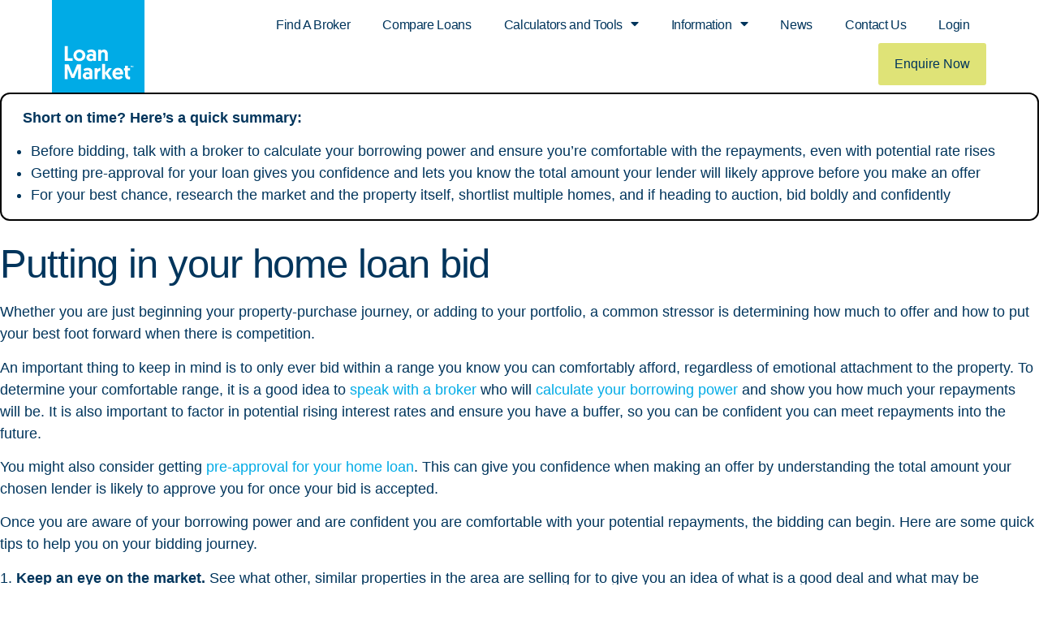

--- FILE ---
content_type: text/html; charset=UTF-8
request_url: https://www.loanmarket.com.au/news/bidding-tips/
body_size: 18417
content:
<!doctype html>
<html lang="en-AU">
<head>
	<meta charset="UTF-8">
	<meta name="viewport" content="width=device-width, initial-scale=1">
	<link rel="profile" href="https://gmpg.org/xfn/11">
	<meta name='robots' content='index, follow, max-image-preview:large, max-snippet:-1, max-video-preview:-1' />
	<style>img:is([sizes="auto" i], [sizes^="auto," i]) { contain-intrinsic-size: 3000px 1500px }</style>
	
	<!-- This site is optimized with the Yoast SEO Premium plugin v25.6 (Yoast SEO v26.8) - https://yoast.com/product/yoast-seo-premium-wordpress/ -->
	<title>How to bid on a home: 5 key considerations | Loan Market</title>
	<meta name="description" content="It can be challenging determining how much to offer and increase your chances of a successful bid. Here are 5 key tips to get started." />
	<link rel="canonical" href="https://www.loanmarket.com.au/news/bidding-tips/" />
	<meta property="og:locale" content="en_US" />
	<meta property="og:type" content="article" />
	<meta property="og:title" content="5 tips for bidding on a home" />
	<meta property="og:description" content="It can be challenging determining how much to offer and increase your chances of a successful bid. Here are 5 key tips to get started." />
	<meta property="og:url" content="https://www.loanmarket.com.au/news/bidding-tips/" />
	<meta property="og:site_name" content="Loan Market" />
	<meta property="article:publisher" content="https://www.facebook.com/LoanMarketAU" />
	<meta property="article:published_time" content="2025-11-04T05:38:09+00:00" />
	<meta property="article:modified_time" content="2025-11-04T05:38:10+00:00" />
	<meta property="og:image" content="https://www.loanmarket.com.au/wp-content/uploads/2022/07/Best-Foot-Forward-Bidding.jpg" />
	<meta property="og:image:width" content="1200" />
	<meta property="og:image:height" content="628" />
	<meta property="og:image:type" content="image/jpeg" />
	<meta name="author" content="Shay Waraker" />
	<meta name="twitter:card" content="summary_large_image" />
	<meta name="twitter:label1" content="Written by" />
	<meta name="twitter:data1" content="Shay Waraker" />
	<meta name="twitter:label2" content="Est. reading time" />
	<meta name="twitter:data2" content="3 minutes" />
	<script type="application/ld+json" class="yoast-schema-graph">{"@context":"https://schema.org","@graph":[{"@type":"Article","@id":"https://www.loanmarket.com.au/news/bidding-tips/#article","isPartOf":{"@id":"https://www.loanmarket.com.au/news/bidding-tips/"},"author":{"name":"Shay Waraker","@id":"https://www.loanmarket.com.au/#/schema/person/0895280fa8f361f10de8799741508987"},"headline":"5 tips for bidding on a home","datePublished":"2025-11-04T05:38:09+00:00","dateModified":"2025-11-04T05:38:10+00:00","mainEntityOfPage":{"@id":"https://www.loanmarket.com.au/news/bidding-tips/"},"wordCount":638,"commentCount":0,"publisher":{"@id":"https://www.loanmarket.com.au/#organization"},"image":{"@id":"https://www.loanmarket.com.au/news/bidding-tips/#primaryimage"},"thumbnailUrl":"https://www.loanmarket.com.au/wp-content/uploads/2022/07/Best-Foot-Forward-Bidding.jpg","articleSection":["Buying Next Home","First Home Buyer"],"inLanguage":"en-AU","potentialAction":[{"@type":"CommentAction","name":"Comment","target":["https://www.loanmarket.com.au/news/bidding-tips/#respond"]}]},{"@type":"WebPage","@id":"https://www.loanmarket.com.au/news/bidding-tips/","url":"https://www.loanmarket.com.au/news/bidding-tips/","name":"How to bid on a home: 5 key considerations | Loan Market","isPartOf":{"@id":"https://www.loanmarket.com.au/#website"},"primaryImageOfPage":{"@id":"https://www.loanmarket.com.au/news/bidding-tips/#primaryimage"},"image":{"@id":"https://www.loanmarket.com.au/news/bidding-tips/#primaryimage"},"thumbnailUrl":"https://www.loanmarket.com.au/wp-content/uploads/2022/07/Best-Foot-Forward-Bidding.jpg","datePublished":"2025-11-04T05:38:09+00:00","dateModified":"2025-11-04T05:38:10+00:00","description":"It can be challenging determining how much to offer and increase your chances of a successful bid. Here are 5 key tips to get started.","breadcrumb":{"@id":"https://www.loanmarket.com.au/news/bidding-tips/#breadcrumb"},"inLanguage":"en-AU","potentialAction":[{"@type":"ReadAction","target":["https://www.loanmarket.com.au/news/bidding-tips/"]}]},{"@type":"ImageObject","inLanguage":"en-AU","@id":"https://www.loanmarket.com.au/news/bidding-tips/#primaryimage","url":"https://www.loanmarket.com.au/wp-content/uploads/2022/07/Best-Foot-Forward-Bidding.jpg","contentUrl":"https://www.loanmarket.com.au/wp-content/uploads/2022/07/Best-Foot-Forward-Bidding.jpg","width":1200,"height":628},{"@type":"BreadcrumbList","@id":"https://www.loanmarket.com.au/news/bidding-tips/#breadcrumb","itemListElement":[{"@type":"ListItem","position":1,"name":"Home","item":"https://www.loanmarket.com.au/"},{"@type":"ListItem","position":2,"name":"5 tips for bidding on a home"}]},{"@type":"WebSite","@id":"https://www.loanmarket.com.au/#website","url":"https://www.loanmarket.com.au/","name":"Loan Market","description":"Seriously helpful","publisher":{"@id":"https://www.loanmarket.com.au/#organization"},"potentialAction":[{"@type":"SearchAction","target":{"@type":"EntryPoint","urlTemplate":"https://www.loanmarket.com.au/?s={search_term_string}"},"query-input":{"@type":"PropertyValueSpecification","valueRequired":true,"valueName":"search_term_string"}}],"inLanguage":"en-AU"},{"@type":"Organization","@id":"https://www.loanmarket.com.au/#organization","name":"Loan Market","url":"https://www.loanmarket.com.au/","logo":{"@type":"ImageObject","inLanguage":"en-AU","@id":"https://www.loanmarket.com.au/#/schema/logo/image/","url":"https://www.loanmarket.com.au/wp-content/uploads/2023/06/Loan-Market.svg","contentUrl":"https://www.loanmarket.com.au/wp-content/uploads/2023/06/Loan-Market.svg","caption":"Loan Market"},"image":{"@id":"https://www.loanmarket.com.au/#/schema/logo/image/"},"sameAs":["https://www.facebook.com/LoanMarketAU"]},{"@type":"Person","@id":"https://www.loanmarket.com.au/#/schema/person/0895280fa8f361f10de8799741508987","name":"Shay Waraker","image":{"@type":"ImageObject","inLanguage":"en-AU","@id":"https://www.loanmarket.com.au/#/schema/person/image/","url":"https://loanmarketaust.wpenginepowered.com/wp-content/uploads/2023/09/cropped-cropped-cropped-Shay-Waraker-1-scaled-1-96x96.jpg","contentUrl":"https://loanmarketaust.wpenginepowered.com/wp-content/uploads/2023/09/cropped-cropped-cropped-Shay-Waraker-1-scaled-1-96x96.jpg","caption":"Shay Waraker"},"description":"Shay is the Content Manager at Loan Market and brings over a decade of experience in copywriting spanning Australia, the UK and Europe. Her furious fingers have typed content for Canstar, Lloyds Banking Group, Quest newspaper The Wynnum Herald, The Courier Mail and The Prague Post along with a large number of clients.","sameAs":["https://www.linkedin.com/in/shay-waraker-5811a3a6/"],"url":"https://www.loanmarket.com.au/news/author/shay-waraker/"}]}</script>
	<!-- / Yoast SEO Premium plugin. -->


<link rel="alternate" type="application/rss+xml" title="Loan Market &raquo; Feed" href="https://www.loanmarket.com.au/feed/" />
<link rel="alternate" type="application/rss+xml" title="Loan Market &raquo; Comments Feed" href="https://www.loanmarket.com.au/comments/feed/" />
<link rel="alternate" type="application/rss+xml" title="Loan Market &raquo; 5 tips for bidding on a home Comments Feed" href="https://www.loanmarket.com.au/news/bidding-tips/feed/" />
<script>
window._wpemojiSettings = {"baseUrl":"https:\/\/s.w.org\/images\/core\/emoji\/16.0.1\/72x72\/","ext":".png","svgUrl":"https:\/\/s.w.org\/images\/core\/emoji\/16.0.1\/svg\/","svgExt":".svg","source":{"concatemoji":"https:\/\/www.loanmarket.com.au\/wp-includes\/js\/wp-emoji-release.min.js?ver=6.8.3"}};
/*! This file is auto-generated */
!function(s,n){var o,i,e;function c(e){try{var t={supportTests:e,timestamp:(new Date).valueOf()};sessionStorage.setItem(o,JSON.stringify(t))}catch(e){}}function p(e,t,n){e.clearRect(0,0,e.canvas.width,e.canvas.height),e.fillText(t,0,0);var t=new Uint32Array(e.getImageData(0,0,e.canvas.width,e.canvas.height).data),a=(e.clearRect(0,0,e.canvas.width,e.canvas.height),e.fillText(n,0,0),new Uint32Array(e.getImageData(0,0,e.canvas.width,e.canvas.height).data));return t.every(function(e,t){return e===a[t]})}function u(e,t){e.clearRect(0,0,e.canvas.width,e.canvas.height),e.fillText(t,0,0);for(var n=e.getImageData(16,16,1,1),a=0;a<n.data.length;a++)if(0!==n.data[a])return!1;return!0}function f(e,t,n,a){switch(t){case"flag":return n(e,"\ud83c\udff3\ufe0f\u200d\u26a7\ufe0f","\ud83c\udff3\ufe0f\u200b\u26a7\ufe0f")?!1:!n(e,"\ud83c\udde8\ud83c\uddf6","\ud83c\udde8\u200b\ud83c\uddf6")&&!n(e,"\ud83c\udff4\udb40\udc67\udb40\udc62\udb40\udc65\udb40\udc6e\udb40\udc67\udb40\udc7f","\ud83c\udff4\u200b\udb40\udc67\u200b\udb40\udc62\u200b\udb40\udc65\u200b\udb40\udc6e\u200b\udb40\udc67\u200b\udb40\udc7f");case"emoji":return!a(e,"\ud83e\udedf")}return!1}function g(e,t,n,a){var r="undefined"!=typeof WorkerGlobalScope&&self instanceof WorkerGlobalScope?new OffscreenCanvas(300,150):s.createElement("canvas"),o=r.getContext("2d",{willReadFrequently:!0}),i=(o.textBaseline="top",o.font="600 32px Arial",{});return e.forEach(function(e){i[e]=t(o,e,n,a)}),i}function t(e){var t=s.createElement("script");t.src=e,t.defer=!0,s.head.appendChild(t)}"undefined"!=typeof Promise&&(o="wpEmojiSettingsSupports",i=["flag","emoji"],n.supports={everything:!0,everythingExceptFlag:!0},e=new Promise(function(e){s.addEventListener("DOMContentLoaded",e,{once:!0})}),new Promise(function(t){var n=function(){try{var e=JSON.parse(sessionStorage.getItem(o));if("object"==typeof e&&"number"==typeof e.timestamp&&(new Date).valueOf()<e.timestamp+604800&&"object"==typeof e.supportTests)return e.supportTests}catch(e){}return null}();if(!n){if("undefined"!=typeof Worker&&"undefined"!=typeof OffscreenCanvas&&"undefined"!=typeof URL&&URL.createObjectURL&&"undefined"!=typeof Blob)try{var e="postMessage("+g.toString()+"("+[JSON.stringify(i),f.toString(),p.toString(),u.toString()].join(",")+"));",a=new Blob([e],{type:"text/javascript"}),r=new Worker(URL.createObjectURL(a),{name:"wpTestEmojiSupports"});return void(r.onmessage=function(e){c(n=e.data),r.terminate(),t(n)})}catch(e){}c(n=g(i,f,p,u))}t(n)}).then(function(e){for(var t in e)n.supports[t]=e[t],n.supports.everything=n.supports.everything&&n.supports[t],"flag"!==t&&(n.supports.everythingExceptFlag=n.supports.everythingExceptFlag&&n.supports[t]);n.supports.everythingExceptFlag=n.supports.everythingExceptFlag&&!n.supports.flag,n.DOMReady=!1,n.readyCallback=function(){n.DOMReady=!0}}).then(function(){return e}).then(function(){var e;n.supports.everything||(n.readyCallback(),(e=n.source||{}).concatemoji?t(e.concatemoji):e.wpemoji&&e.twemoji&&(t(e.twemoji),t(e.wpemoji)))}))}((window,document),window._wpemojiSettings);
</script>
<style id='wp-emoji-styles-inline-css'>

	img.wp-smiley, img.emoji {
		display: inline !important;
		border: none !important;
		box-shadow: none !important;
		height: 1em !important;
		width: 1em !important;
		margin: 0 0.07em !important;
		vertical-align: -0.1em !important;
		background: none !important;
		padding: 0 !important;
	}
</style>
<style id='global-styles-inline-css'>
:root{--wp--preset--aspect-ratio--square: 1;--wp--preset--aspect-ratio--4-3: 4/3;--wp--preset--aspect-ratio--3-4: 3/4;--wp--preset--aspect-ratio--3-2: 3/2;--wp--preset--aspect-ratio--2-3: 2/3;--wp--preset--aspect-ratio--16-9: 16/9;--wp--preset--aspect-ratio--9-16: 9/16;--wp--preset--color--black: #000000;--wp--preset--color--cyan-bluish-gray: #abb8c3;--wp--preset--color--white: #ffffff;--wp--preset--color--pale-pink: #f78da7;--wp--preset--color--vivid-red: #cf2e2e;--wp--preset--color--luminous-vivid-orange: #ff6900;--wp--preset--color--luminous-vivid-amber: #fcb900;--wp--preset--color--light-green-cyan: #7bdcb5;--wp--preset--color--vivid-green-cyan: #00d084;--wp--preset--color--pale-cyan-blue: #8ed1fc;--wp--preset--color--vivid-cyan-blue: #0693e3;--wp--preset--color--vivid-purple: #9b51e0;--wp--preset--gradient--vivid-cyan-blue-to-vivid-purple: linear-gradient(135deg,rgba(6,147,227,1) 0%,rgb(155,81,224) 100%);--wp--preset--gradient--light-green-cyan-to-vivid-green-cyan: linear-gradient(135deg,rgb(122,220,180) 0%,rgb(0,208,130) 100%);--wp--preset--gradient--luminous-vivid-amber-to-luminous-vivid-orange: linear-gradient(135deg,rgba(252,185,0,1) 0%,rgba(255,105,0,1) 100%);--wp--preset--gradient--luminous-vivid-orange-to-vivid-red: linear-gradient(135deg,rgba(255,105,0,1) 0%,rgb(207,46,46) 100%);--wp--preset--gradient--very-light-gray-to-cyan-bluish-gray: linear-gradient(135deg,rgb(238,238,238) 0%,rgb(169,184,195) 100%);--wp--preset--gradient--cool-to-warm-spectrum: linear-gradient(135deg,rgb(74,234,220) 0%,rgb(151,120,209) 20%,rgb(207,42,186) 40%,rgb(238,44,130) 60%,rgb(251,105,98) 80%,rgb(254,248,76) 100%);--wp--preset--gradient--blush-light-purple: linear-gradient(135deg,rgb(255,206,236) 0%,rgb(152,150,240) 100%);--wp--preset--gradient--blush-bordeaux: linear-gradient(135deg,rgb(254,205,165) 0%,rgb(254,45,45) 50%,rgb(107,0,62) 100%);--wp--preset--gradient--luminous-dusk: linear-gradient(135deg,rgb(255,203,112) 0%,rgb(199,81,192) 50%,rgb(65,88,208) 100%);--wp--preset--gradient--pale-ocean: linear-gradient(135deg,rgb(255,245,203) 0%,rgb(182,227,212) 50%,rgb(51,167,181) 100%);--wp--preset--gradient--electric-grass: linear-gradient(135deg,rgb(202,248,128) 0%,rgb(113,206,126) 100%);--wp--preset--gradient--midnight: linear-gradient(135deg,rgb(2,3,129) 0%,rgb(40,116,252) 100%);--wp--preset--font-size--small: 13px;--wp--preset--font-size--medium: 20px;--wp--preset--font-size--large: 36px;--wp--preset--font-size--x-large: 42px;--wp--preset--spacing--20: 0.44rem;--wp--preset--spacing--30: 0.67rem;--wp--preset--spacing--40: 1rem;--wp--preset--spacing--50: 1.5rem;--wp--preset--spacing--60: 2.25rem;--wp--preset--spacing--70: 3.38rem;--wp--preset--spacing--80: 5.06rem;--wp--preset--shadow--natural: 6px 6px 9px rgba(0, 0, 0, 0.2);--wp--preset--shadow--deep: 12px 12px 50px rgba(0, 0, 0, 0.4);--wp--preset--shadow--sharp: 6px 6px 0px rgba(0, 0, 0, 0.2);--wp--preset--shadow--outlined: 6px 6px 0px -3px rgba(255, 255, 255, 1), 6px 6px rgba(0, 0, 0, 1);--wp--preset--shadow--crisp: 6px 6px 0px rgba(0, 0, 0, 1);}:root { --wp--style--global--content-size: 800px;--wp--style--global--wide-size: 1200px; }:where(body) { margin: 0; }.wp-site-blocks > .alignleft { float: left; margin-right: 2em; }.wp-site-blocks > .alignright { float: right; margin-left: 2em; }.wp-site-blocks > .aligncenter { justify-content: center; margin-left: auto; margin-right: auto; }:where(.wp-site-blocks) > * { margin-block-start: 24px; margin-block-end: 0; }:where(.wp-site-blocks) > :first-child { margin-block-start: 0; }:where(.wp-site-blocks) > :last-child { margin-block-end: 0; }:root { --wp--style--block-gap: 24px; }:root :where(.is-layout-flow) > :first-child{margin-block-start: 0;}:root :where(.is-layout-flow) > :last-child{margin-block-end: 0;}:root :where(.is-layout-flow) > *{margin-block-start: 24px;margin-block-end: 0;}:root :where(.is-layout-constrained) > :first-child{margin-block-start: 0;}:root :where(.is-layout-constrained) > :last-child{margin-block-end: 0;}:root :where(.is-layout-constrained) > *{margin-block-start: 24px;margin-block-end: 0;}:root :where(.is-layout-flex){gap: 24px;}:root :where(.is-layout-grid){gap: 24px;}.is-layout-flow > .alignleft{float: left;margin-inline-start: 0;margin-inline-end: 2em;}.is-layout-flow > .alignright{float: right;margin-inline-start: 2em;margin-inline-end: 0;}.is-layout-flow > .aligncenter{margin-left: auto !important;margin-right: auto !important;}.is-layout-constrained > .alignleft{float: left;margin-inline-start: 0;margin-inline-end: 2em;}.is-layout-constrained > .alignright{float: right;margin-inline-start: 2em;margin-inline-end: 0;}.is-layout-constrained > .aligncenter{margin-left: auto !important;margin-right: auto !important;}.is-layout-constrained > :where(:not(.alignleft):not(.alignright):not(.alignfull)){max-width: var(--wp--style--global--content-size);margin-left: auto !important;margin-right: auto !important;}.is-layout-constrained > .alignwide{max-width: var(--wp--style--global--wide-size);}body .is-layout-flex{display: flex;}.is-layout-flex{flex-wrap: wrap;align-items: center;}.is-layout-flex > :is(*, div){margin: 0;}body .is-layout-grid{display: grid;}.is-layout-grid > :is(*, div){margin: 0;}body{padding-top: 0px;padding-right: 0px;padding-bottom: 0px;padding-left: 0px;}a:where(:not(.wp-element-button)){text-decoration: underline;}:root :where(.wp-element-button, .wp-block-button__link){background-color: #32373c;border-width: 0;color: #fff;font-family: inherit;font-size: inherit;line-height: inherit;padding: calc(0.667em + 2px) calc(1.333em + 2px);text-decoration: none;}.has-black-color{color: var(--wp--preset--color--black) !important;}.has-cyan-bluish-gray-color{color: var(--wp--preset--color--cyan-bluish-gray) !important;}.has-white-color{color: var(--wp--preset--color--white) !important;}.has-pale-pink-color{color: var(--wp--preset--color--pale-pink) !important;}.has-vivid-red-color{color: var(--wp--preset--color--vivid-red) !important;}.has-luminous-vivid-orange-color{color: var(--wp--preset--color--luminous-vivid-orange) !important;}.has-luminous-vivid-amber-color{color: var(--wp--preset--color--luminous-vivid-amber) !important;}.has-light-green-cyan-color{color: var(--wp--preset--color--light-green-cyan) !important;}.has-vivid-green-cyan-color{color: var(--wp--preset--color--vivid-green-cyan) !important;}.has-pale-cyan-blue-color{color: var(--wp--preset--color--pale-cyan-blue) !important;}.has-vivid-cyan-blue-color{color: var(--wp--preset--color--vivid-cyan-blue) !important;}.has-vivid-purple-color{color: var(--wp--preset--color--vivid-purple) !important;}.has-black-background-color{background-color: var(--wp--preset--color--black) !important;}.has-cyan-bluish-gray-background-color{background-color: var(--wp--preset--color--cyan-bluish-gray) !important;}.has-white-background-color{background-color: var(--wp--preset--color--white) !important;}.has-pale-pink-background-color{background-color: var(--wp--preset--color--pale-pink) !important;}.has-vivid-red-background-color{background-color: var(--wp--preset--color--vivid-red) !important;}.has-luminous-vivid-orange-background-color{background-color: var(--wp--preset--color--luminous-vivid-orange) !important;}.has-luminous-vivid-amber-background-color{background-color: var(--wp--preset--color--luminous-vivid-amber) !important;}.has-light-green-cyan-background-color{background-color: var(--wp--preset--color--light-green-cyan) !important;}.has-vivid-green-cyan-background-color{background-color: var(--wp--preset--color--vivid-green-cyan) !important;}.has-pale-cyan-blue-background-color{background-color: var(--wp--preset--color--pale-cyan-blue) !important;}.has-vivid-cyan-blue-background-color{background-color: var(--wp--preset--color--vivid-cyan-blue) !important;}.has-vivid-purple-background-color{background-color: var(--wp--preset--color--vivid-purple) !important;}.has-black-border-color{border-color: var(--wp--preset--color--black) !important;}.has-cyan-bluish-gray-border-color{border-color: var(--wp--preset--color--cyan-bluish-gray) !important;}.has-white-border-color{border-color: var(--wp--preset--color--white) !important;}.has-pale-pink-border-color{border-color: var(--wp--preset--color--pale-pink) !important;}.has-vivid-red-border-color{border-color: var(--wp--preset--color--vivid-red) !important;}.has-luminous-vivid-orange-border-color{border-color: var(--wp--preset--color--luminous-vivid-orange) !important;}.has-luminous-vivid-amber-border-color{border-color: var(--wp--preset--color--luminous-vivid-amber) !important;}.has-light-green-cyan-border-color{border-color: var(--wp--preset--color--light-green-cyan) !important;}.has-vivid-green-cyan-border-color{border-color: var(--wp--preset--color--vivid-green-cyan) !important;}.has-pale-cyan-blue-border-color{border-color: var(--wp--preset--color--pale-cyan-blue) !important;}.has-vivid-cyan-blue-border-color{border-color: var(--wp--preset--color--vivid-cyan-blue) !important;}.has-vivid-purple-border-color{border-color: var(--wp--preset--color--vivid-purple) !important;}.has-vivid-cyan-blue-to-vivid-purple-gradient-background{background: var(--wp--preset--gradient--vivid-cyan-blue-to-vivid-purple) !important;}.has-light-green-cyan-to-vivid-green-cyan-gradient-background{background: var(--wp--preset--gradient--light-green-cyan-to-vivid-green-cyan) !important;}.has-luminous-vivid-amber-to-luminous-vivid-orange-gradient-background{background: var(--wp--preset--gradient--luminous-vivid-amber-to-luminous-vivid-orange) !important;}.has-luminous-vivid-orange-to-vivid-red-gradient-background{background: var(--wp--preset--gradient--luminous-vivid-orange-to-vivid-red) !important;}.has-very-light-gray-to-cyan-bluish-gray-gradient-background{background: var(--wp--preset--gradient--very-light-gray-to-cyan-bluish-gray) !important;}.has-cool-to-warm-spectrum-gradient-background{background: var(--wp--preset--gradient--cool-to-warm-spectrum) !important;}.has-blush-light-purple-gradient-background{background: var(--wp--preset--gradient--blush-light-purple) !important;}.has-blush-bordeaux-gradient-background{background: var(--wp--preset--gradient--blush-bordeaux) !important;}.has-luminous-dusk-gradient-background{background: var(--wp--preset--gradient--luminous-dusk) !important;}.has-pale-ocean-gradient-background{background: var(--wp--preset--gradient--pale-ocean) !important;}.has-electric-grass-gradient-background{background: var(--wp--preset--gradient--electric-grass) !important;}.has-midnight-gradient-background{background: var(--wp--preset--gradient--midnight) !important;}.has-small-font-size{font-size: var(--wp--preset--font-size--small) !important;}.has-medium-font-size{font-size: var(--wp--preset--font-size--medium) !important;}.has-large-font-size{font-size: var(--wp--preset--font-size--large) !important;}.has-x-large-font-size{font-size: var(--wp--preset--font-size--x-large) !important;}
:root :where(.wp-block-pullquote){font-size: 1.5em;line-height: 1.6;}
</style>
<link rel='stylesheet' id='typed-cursor-css' href='https://www.loanmarket.com.au/wp-content/plugins/animated-typing-effect/assets/css/cursor.css?ver=6.8.3' media='all' />
<link rel='stylesheet' id='hello-elementor-css' href='https://www.loanmarket.com.au/wp-content/themes/hello-elementor/assets/css/reset.css?ver=3.4.5' media='all' />
<link rel='stylesheet' id='hello-elementor-theme-style-css' href='https://www.loanmarket.com.au/wp-content/themes/hello-elementor/assets/css/theme.css?ver=3.4.5' media='all' />
<link rel='stylesheet' id='hello-elementor-header-footer-css' href='https://www.loanmarket.com.au/wp-content/themes/hello-elementor/assets/css/header-footer.css?ver=3.4.5' media='all' />
<link rel='stylesheet' id='elementor-frontend-css' href='https://www.loanmarket.com.au/wp-content/plugins/elementor/assets/css/frontend.min.css?ver=3.34.3' media='all' />
<link rel='stylesheet' id='elementor-post-6-css' href='https://www.loanmarket.com.au/wp-content/uploads/elementor/css/post-6.css?ver=1769554160' media='all' />
<link rel='stylesheet' id='widget-image-css' href='https://www.loanmarket.com.au/wp-content/plugins/elementor/assets/css/widget-image.min.css?ver=3.34.3' media='all' />
<link rel='stylesheet' id='widget-nav-menu-css' href='https://www.loanmarket.com.au/wp-content/plugins/elementor-pro/assets/css/widget-nav-menu.min.css?ver=3.34.3' media='all' />
<link rel='stylesheet' id='widget-heading-css' href='https://www.loanmarket.com.au/wp-content/plugins/elementor/assets/css/widget-heading.min.css?ver=3.34.3' media='all' />
<link rel='stylesheet' id='widget-form-css' href='https://www.loanmarket.com.au/wp-content/plugins/elementor-pro/assets/css/widget-form.min.css?ver=3.34.3' media='all' />
<link rel='stylesheet' id='widget-icon-box-css' href='https://www.loanmarket.com.au/wp-content/plugins/elementor/assets/css/widget-icon-box.min.css?ver=3.34.3' media='all' />
<link rel='stylesheet' id='widget-toggle-css' href='https://www.loanmarket.com.au/wp-content/plugins/elementor/assets/css/widget-toggle.min.css?ver=3.34.3' media='all' />
<link rel='stylesheet' id='widget-post-info-css' href='https://www.loanmarket.com.au/wp-content/plugins/elementor-pro/assets/css/widget-post-info.min.css?ver=3.34.3' media='all' />
<link rel='stylesheet' id='widget-icon-list-css' href='https://www.loanmarket.com.au/wp-content/plugins/elementor/assets/css/widget-icon-list.min.css?ver=3.34.3' media='all' />
<link rel='stylesheet' id='elementor-icons-shared-0-css' href='https://www.loanmarket.com.au/wp-content/plugins/elementor/assets/lib/font-awesome/css/fontawesome.min.css?ver=5.15.3' media='all' />
<link rel='stylesheet' id='elementor-icons-fa-regular-css' href='https://www.loanmarket.com.au/wp-content/plugins/elementor/assets/lib/font-awesome/css/regular.min.css?ver=5.15.3' media='all' />
<link rel='stylesheet' id='elementor-icons-fa-solid-css' href='https://www.loanmarket.com.au/wp-content/plugins/elementor/assets/lib/font-awesome/css/solid.min.css?ver=5.15.3' media='all' />
<link rel='stylesheet' id='widget-share-buttons-css' href='https://www.loanmarket.com.au/wp-content/plugins/elementor-pro/assets/css/widget-share-buttons.min.css?ver=3.34.3' media='all' />
<link rel='stylesheet' id='e-apple-webkit-css' href='https://www.loanmarket.com.au/wp-content/plugins/elementor/assets/css/conditionals/apple-webkit.min.css?ver=3.34.3' media='all' />
<link rel='stylesheet' id='elementor-icons-fa-brands-css' href='https://www.loanmarket.com.au/wp-content/plugins/elementor/assets/lib/font-awesome/css/brands.min.css?ver=5.15.3' media='all' />
<link rel='stylesheet' id='widget-author-box-css' href='https://www.loanmarket.com.au/wp-content/plugins/elementor-pro/assets/css/widget-author-box.min.css?ver=3.34.3' media='all' />
<link rel='stylesheet' id='widget-posts-css' href='https://www.loanmarket.com.au/wp-content/plugins/elementor-pro/assets/css/widget-posts.min.css?ver=3.34.3' media='all' />
<link rel='stylesheet' id='elementor-icons-css' href='https://www.loanmarket.com.au/wp-content/plugins/elementor/assets/lib/eicons/css/elementor-icons.min.css?ver=5.46.0' media='all' />
<link rel='stylesheet' id='elementor-post-130-css' href='https://www.loanmarket.com.au/wp-content/uploads/elementor/css/post-130.css?ver=1769554160' media='all' />
<link rel='stylesheet' id='elementor-post-84-css' href='https://www.loanmarket.com.au/wp-content/uploads/elementor/css/post-84.css?ver=1769554160' media='all' />
<link rel='stylesheet' id='elementor-post-316-css' href='https://www.loanmarket.com.au/wp-content/uploads/elementor/css/post-316.css?ver=1769554189' media='all' />
<link rel='stylesheet' id='hello-elementor-child-style-css' href='https://www.loanmarket.com.au/wp-content/themes/hello-theme-child-master/style.css?ver=2.0.0' media='all' />
<link rel='stylesheet' id='ecs-styles-css' href='https://www.loanmarket.com.au/wp-content/plugins/ele-custom-skin/assets/css/ecs-style.css?ver=3.1.9' media='all' />
<script src="https://www.loanmarket.com.au/wp-includes/js/jquery/jquery.min.js?ver=3.7.1" id="jquery-core-js"></script>
<script src="https://www.loanmarket.com.au/wp-includes/js/jquery/jquery-migrate.min.js?ver=3.4.1" id="jquery-migrate-js"></script>
<script id="ecs_ajax_load-js-extra">
var ecs_ajax_params = {"ajaxurl":"https:\/\/www.loanmarket.com.au\/wp-admin\/admin-ajax.php","posts":"{\"page\":0,\"name\":\"bidding-tips\",\"error\":\"\",\"m\":\"\",\"p\":0,\"post_parent\":\"\",\"subpost\":\"\",\"subpost_id\":\"\",\"attachment\":\"\",\"attachment_id\":0,\"pagename\":\"\",\"page_id\":0,\"second\":\"\",\"minute\":\"\",\"hour\":\"\",\"day\":0,\"monthnum\":0,\"year\":0,\"w\":0,\"category_name\":\"\",\"tag\":\"\",\"cat\":\"\",\"tag_id\":\"\",\"author\":\"\",\"author_name\":\"\",\"feed\":\"\",\"tb\":\"\",\"paged\":0,\"meta_key\":\"\",\"meta_value\":\"\",\"preview\":\"\",\"s\":\"\",\"sentence\":\"\",\"title\":\"\",\"fields\":\"all\",\"menu_order\":\"\",\"embed\":\"\",\"category__in\":[],\"category__not_in\":[],\"category__and\":[],\"post__in\":[],\"post__not_in\":[],\"post_name__in\":[],\"tag__in\":[],\"tag__not_in\":[],\"tag__and\":[],\"tag_slug__in\":[],\"tag_slug__and\":[],\"post_parent__in\":[],\"post_parent__not_in\":[],\"author__in\":[],\"author__not_in\":[],\"search_columns\":[],\"post_type\":[\"post\",\"page\",\"e-landing-page\"],\"ignore_sticky_posts\":false,\"suppress_filters\":false,\"cache_results\":true,\"update_post_term_cache\":true,\"update_menu_item_cache\":false,\"lazy_load_term_meta\":true,\"update_post_meta_cache\":true,\"posts_per_page\":12,\"nopaging\":false,\"comments_per_page\":\"50\",\"no_found_rows\":false,\"order\":\"DESC\"}"};
</script>
<script src="https://www.loanmarket.com.au/wp-content/plugins/ele-custom-skin/assets/js/ecs_ajax_pagination.js?ver=3.1.9" id="ecs_ajax_load-js"></script>
<script src="https://www.loanmarket.com.au/wp-content/plugins/ele-custom-skin/assets/js/ecs.js?ver=3.1.9" id="ecs-script-js"></script>
<link rel="https://api.w.org/" href="https://www.loanmarket.com.au/wp-json/" /><link rel="alternate" title="JSON" type="application/json" href="https://www.loanmarket.com.au/wp-json/wp/v2/posts/583" /><link rel="EditURI" type="application/rsd+xml" title="RSD" href="https://www.loanmarket.com.au/xmlrpc.php?rsd" />
<link rel='shortlink' href='https://www.loanmarket.com.au/?p=583' />
<link rel="alternate" title="oEmbed (JSON)" type="application/json+oembed" href="https://www.loanmarket.com.au/wp-json/oembed/1.0/embed?url=https%3A%2F%2Fwww.loanmarket.com.au%2Fnews%2Fbidding-tips%2F" />
<link rel="alternate" title="oEmbed (XML)" type="text/xml+oembed" href="https://www.loanmarket.com.au/wp-json/oembed/1.0/embed?url=https%3A%2F%2Fwww.loanmarket.com.au%2Fnews%2Fbidding-tips%2F&#038;format=xml" />
<meta name="cdp-version" content="1.5.0" /><!-- Google Tag Manager -->
<script>(function(w,d,s,l,i){w[l]=w[l]||[];w[l].push({'gtm.start':
new Date().getTime(),event:'gtm.js'});var f=d.getElementsByTagName(s)[0],
j=d.createElement(s),dl=l!='dataLayer'?'&l='+l:'';j.async=true;j.src=
'https://www.googletagmanager.com/gtm.js?id='+i+dl;f.parentNode.insertBefore(j,f);
})(window,document,'script','dataLayer','GTM-TFR66WH');</script>
<!-- End Google Tag Manager -->

<meta name="msvalidate.01" content="15F58EF30327476ACB1ED3ED6C60A051" /><meta name="description" content="It can be challenging determining how much to offer and increase your chances of a successful bid. Here are 5 tips to get started.">
<meta name="generator" content="Elementor 3.34.3; features: additional_custom_breakpoints; settings: css_print_method-external, google_font-enabled, font_display-swap">
			<style>
				.e-con.e-parent:nth-of-type(n+4):not(.e-lazyloaded):not(.e-no-lazyload),
				.e-con.e-parent:nth-of-type(n+4):not(.e-lazyloaded):not(.e-no-lazyload) * {
					background-image: none !important;
				}
				@media screen and (max-height: 1024px) {
					.e-con.e-parent:nth-of-type(n+3):not(.e-lazyloaded):not(.e-no-lazyload),
					.e-con.e-parent:nth-of-type(n+3):not(.e-lazyloaded):not(.e-no-lazyload) * {
						background-image: none !important;
					}
				}
				@media screen and (max-height: 640px) {
					.e-con.e-parent:nth-of-type(n+2):not(.e-lazyloaded):not(.e-no-lazyload),
					.e-con.e-parent:nth-of-type(n+2):not(.e-lazyloaded):not(.e-no-lazyload) * {
						background-image: none !important;
					}
				}
			</style>
			<link rel="icon" href="https://www.loanmarket.com.au/wp-content/uploads/2023/06/cropped-Loan-Market-32x32.jpg" sizes="32x32" />
<link rel="icon" href="https://www.loanmarket.com.au/wp-content/uploads/2023/06/cropped-Loan-Market-192x192.jpg" sizes="192x192" />
<link rel="apple-touch-icon" href="https://www.loanmarket.com.au/wp-content/uploads/2023/06/cropped-Loan-Market-180x180.jpg" />
<meta name="msapplication-TileImage" content="https://www.loanmarket.com.au/wp-content/uploads/2023/06/cropped-Loan-Market-270x270.jpg" />
</head>
<body class="wp-singular post-template-default single single-post postid-583 single-format-standard wp-custom-logo wp-embed-responsive wp-theme-hello-elementor wp-child-theme-hello-theme-child-master hello-elementor-default elementor-default elementor-template-full-width elementor-kit-6 elementor-page elementor-page-583 elementor-page-316">

<!-- Google Tag Manager (noscript) -->
<noscript><iframe src="https://www.googletagmanager.com/ns.html?id=GTM-TFR66WH"
height="0" width="0" style="display:none;visibility:hidden"></iframe></noscript>
<!-- End Google Tag Manager (noscript) -->
<a class="skip-link screen-reader-text" href="#content">Skip to content</a>

		<header data-elementor-type="header" data-elementor-id="130" class="elementor elementor-130 elementor-location-header" data-elementor-post-type="elementor_library">
					<header class="elementor-section elementor-top-section elementor-element elementor-element-408a22e5 elementor-section-height-min-height elementor-section-content-middle elementor-section-boxed elementor-section-height-default elementor-section-items-middle" data-id="408a22e5" data-element_type="section">
						<div class="elementor-container elementor-column-gap-no">
					<div class="elementor-column elementor-col-50 elementor-top-column elementor-element elementor-element-32f2edfd" data-id="32f2edfd" data-element_type="column">
			<div class="elementor-widget-wrap elementor-element-populated">
						<div class="elementor-element elementor-element-3c125eca elementor-widget elementor-widget-image" data-id="3c125eca" data-element_type="widget" data-widget_type="image.default">
				<div class="elementor-widget-container">
																<a href="https://www.loanmarket.com.au">
							<img width="1" height="1" src="https://www.loanmarket.com.au/wp-content/uploads/2023/06/Loan-Market.svg" class="attachment-thumbnail size-thumbnail wp-image-7" alt="" />								</a>
															</div>
				</div>
					</div>
		</div>
				<div class="elementor-column elementor-col-50 elementor-top-column elementor-element elementor-element-7f838ad3" data-id="7f838ad3" data-element_type="column">
			<div class="elementor-widget-wrap elementor-element-populated">
						<div class="elementor-element elementor-element-5eab1ca5 elementor-nav-menu--stretch elementor-widget__width-auto elementor-nav-menu--dropdown-tablet elementor-nav-menu__text-align-aside elementor-nav-menu--toggle elementor-nav-menu--burger elementor-widget elementor-widget-nav-menu" data-id="5eab1ca5" data-element_type="widget" data-settings="{&quot;full_width&quot;:&quot;stretch&quot;,&quot;layout&quot;:&quot;horizontal&quot;,&quot;submenu_icon&quot;:{&quot;value&quot;:&quot;&lt;i class=\&quot;fas fa-caret-down\&quot; aria-hidden=\&quot;true\&quot;&gt;&lt;\/i&gt;&quot;,&quot;library&quot;:&quot;fa-solid&quot;},&quot;toggle&quot;:&quot;burger&quot;}" data-widget_type="nav-menu.default">
				<div class="elementor-widget-container">
								<nav aria-label="Menu" class="elementor-nav-menu--main elementor-nav-menu__container elementor-nav-menu--layout-horizontal e--pointer-none">
				<ul id="menu-1-5eab1ca5" class="elementor-nav-menu"><li class="menu-item menu-item-type-post_type menu-item-object-page menu-item-637"><a href="https://www.loanmarket.com.au/find-a-broker/" class="elementor-item">Find A Broker</a></li>
<li class="menu-item menu-item-type-post_type menu-item-object-page menu-item-45"><a href="https://www.loanmarket.com.au/compare-loans/" class="elementor-item">Compare Loans</a></li>
<li class="menu-item menu-item-type-post_type menu-item-object-page menu-item-has-children menu-item-44"><a href="https://www.loanmarket.com.au/calculators/" class="elementor-item">Calculators and Tools</a>
<ul class="sub-menu elementor-nav-menu--dropdown">
	<li class="menu-item menu-item-type-custom menu-item-object-custom menu-item-638"><a href="/calculators/#home-loan" class="elementor-sub-item elementor-item-anchor">Home Loan Calculators</a></li>
	<li class="menu-item menu-item-type-custom menu-item-object-custom menu-item-639"><a href="/calculators/#budgeting" class="elementor-sub-item elementor-item-anchor">Budgeting Calculators</a></li>
	<li class="menu-item menu-item-type-custom menu-item-object-custom menu-item-640"><a href="/calculators/#personal-loan" class="elementor-sub-item elementor-item-anchor">Personal Loan Calculators</a></li>
</ul>
</li>
<li class="menu-item menu-item-type-post_type menu-item-object-page menu-item-has-children menu-item-43"><a href="https://www.loanmarket.com.au/refinancing/" class="elementor-item">Information</a>
<ul class="sub-menu elementor-nav-menu--dropdown">
	<li class="menu-item menu-item-type-post_type menu-item-object-page menu-item-642"><a href="https://www.loanmarket.com.au/buying-first-home/" class="elementor-sub-item">Buying Your First Home</a></li>
	<li class="menu-item menu-item-type-post_type menu-item-object-page menu-item-644"><a href="https://www.loanmarket.com.au/refinancing/" class="elementor-sub-item">Refinance Your Home Loan</a></li>
	<li class="menu-item menu-item-type-post_type menu-item-object-page menu-item-645"><a href="https://www.loanmarket.com.au/investing/" class="elementor-sub-item">Investing in Property</a></li>
	<li class="menu-item menu-item-type-post_type menu-item-object-page menu-item-641"><a href="https://www.loanmarket.com.au/buying-next-home/" class="elementor-sub-item">Buying Your Next Home</a></li>
	<li class="menu-item menu-item-type-post_type menu-item-object-page menu-item-693"><a href="https://www.loanmarket.com.au/construction-and-renovation-loans/" class="elementor-sub-item">Construction and Renovation Loans</a></li>
	<li class="menu-item menu-item-type-post_type menu-item-object-page menu-item-647"><a href="https://www.loanmarket.com.au/personal-car-loans/" class="elementor-sub-item">Personal and Car Loans</a></li>
	<li class="menu-item menu-item-type-post_type menu-item-object-page menu-item-649"><a href="https://www.loanmarket.com.au/smsf-loans/" class="elementor-sub-item">SMSF Loans</a></li>
	<li class="menu-item menu-item-type-post_type menu-item-object-page menu-item-646"><a href="https://www.loanmarket.com.au/commercial-loans/" class="elementor-sub-item">Commercial Loans</a></li>
	<li class="menu-item menu-item-type-post_type menu-item-object-page menu-item-887"><a href="https://www.loanmarket.com.au/working-with-a-broker/" class="elementor-sub-item">Working with a broker</a></li>
	<li class="menu-item menu-item-type-post_type menu-item-object-page menu-item-874"><a href="https://www.loanmarket.com.au/financial-difficulty-and-hardship-hub/" class="elementor-sub-item">Financial Difficulty and Hardship</a></li>
</ul>
</li>
<li class="menu-item menu-item-type-post_type menu-item-object-page menu-item-309"><a href="https://www.loanmarket.com.au/news/" class="elementor-item">News</a></li>
<li class="menu-item menu-item-type-post_type menu-item-object-page menu-item-41"><a href="https://www.loanmarket.com.au/contact-us/" class="elementor-item">Contact Us</a></li>
<li class="menu-item menu-item-type-custom menu-item-object-custom menu-item-707"><a href="https://my.loanmarket.com.au/?&#038;_ga=2.250633862.1475749098.1694067126-2122261064.1673465898#/login" class="elementor-item elementor-item-anchor">Login</a></li>
</ul>			</nav>
					<div class="elementor-menu-toggle" role="button" tabindex="0" aria-label="Menu Toggle" aria-expanded="false">
			<i aria-hidden="true" role="presentation" class="elementor-menu-toggle__icon--open eicon-menu-bar"></i><i aria-hidden="true" role="presentation" class="elementor-menu-toggle__icon--close eicon-close"></i>		</div>
					<nav class="elementor-nav-menu--dropdown elementor-nav-menu__container" aria-hidden="true">
				<ul id="menu-2-5eab1ca5" class="elementor-nav-menu"><li class="menu-item menu-item-type-post_type menu-item-object-page menu-item-637"><a href="https://www.loanmarket.com.au/find-a-broker/" class="elementor-item" tabindex="-1">Find A Broker</a></li>
<li class="menu-item menu-item-type-post_type menu-item-object-page menu-item-45"><a href="https://www.loanmarket.com.au/compare-loans/" class="elementor-item" tabindex="-1">Compare Loans</a></li>
<li class="menu-item menu-item-type-post_type menu-item-object-page menu-item-has-children menu-item-44"><a href="https://www.loanmarket.com.au/calculators/" class="elementor-item" tabindex="-1">Calculators and Tools</a>
<ul class="sub-menu elementor-nav-menu--dropdown">
	<li class="menu-item menu-item-type-custom menu-item-object-custom menu-item-638"><a href="/calculators/#home-loan" class="elementor-sub-item elementor-item-anchor" tabindex="-1">Home Loan Calculators</a></li>
	<li class="menu-item menu-item-type-custom menu-item-object-custom menu-item-639"><a href="/calculators/#budgeting" class="elementor-sub-item elementor-item-anchor" tabindex="-1">Budgeting Calculators</a></li>
	<li class="menu-item menu-item-type-custom menu-item-object-custom menu-item-640"><a href="/calculators/#personal-loan" class="elementor-sub-item elementor-item-anchor" tabindex="-1">Personal Loan Calculators</a></li>
</ul>
</li>
<li class="menu-item menu-item-type-post_type menu-item-object-page menu-item-has-children menu-item-43"><a href="https://www.loanmarket.com.au/refinancing/" class="elementor-item" tabindex="-1">Information</a>
<ul class="sub-menu elementor-nav-menu--dropdown">
	<li class="menu-item menu-item-type-post_type menu-item-object-page menu-item-642"><a href="https://www.loanmarket.com.au/buying-first-home/" class="elementor-sub-item" tabindex="-1">Buying Your First Home</a></li>
	<li class="menu-item menu-item-type-post_type menu-item-object-page menu-item-644"><a href="https://www.loanmarket.com.au/refinancing/" class="elementor-sub-item" tabindex="-1">Refinance Your Home Loan</a></li>
	<li class="menu-item menu-item-type-post_type menu-item-object-page menu-item-645"><a href="https://www.loanmarket.com.au/investing/" class="elementor-sub-item" tabindex="-1">Investing in Property</a></li>
	<li class="menu-item menu-item-type-post_type menu-item-object-page menu-item-641"><a href="https://www.loanmarket.com.au/buying-next-home/" class="elementor-sub-item" tabindex="-1">Buying Your Next Home</a></li>
	<li class="menu-item menu-item-type-post_type menu-item-object-page menu-item-693"><a href="https://www.loanmarket.com.au/construction-and-renovation-loans/" class="elementor-sub-item" tabindex="-1">Construction and Renovation Loans</a></li>
	<li class="menu-item menu-item-type-post_type menu-item-object-page menu-item-647"><a href="https://www.loanmarket.com.au/personal-car-loans/" class="elementor-sub-item" tabindex="-1">Personal and Car Loans</a></li>
	<li class="menu-item menu-item-type-post_type menu-item-object-page menu-item-649"><a href="https://www.loanmarket.com.au/smsf-loans/" class="elementor-sub-item" tabindex="-1">SMSF Loans</a></li>
	<li class="menu-item menu-item-type-post_type menu-item-object-page menu-item-646"><a href="https://www.loanmarket.com.au/commercial-loans/" class="elementor-sub-item" tabindex="-1">Commercial Loans</a></li>
	<li class="menu-item menu-item-type-post_type menu-item-object-page menu-item-887"><a href="https://www.loanmarket.com.au/working-with-a-broker/" class="elementor-sub-item" tabindex="-1">Working with a broker</a></li>
	<li class="menu-item menu-item-type-post_type menu-item-object-page menu-item-874"><a href="https://www.loanmarket.com.au/financial-difficulty-and-hardship-hub/" class="elementor-sub-item" tabindex="-1">Financial Difficulty and Hardship</a></li>
</ul>
</li>
<li class="menu-item menu-item-type-post_type menu-item-object-page menu-item-309"><a href="https://www.loanmarket.com.au/news/" class="elementor-item" tabindex="-1">News</a></li>
<li class="menu-item menu-item-type-post_type menu-item-object-page menu-item-41"><a href="https://www.loanmarket.com.au/contact-us/" class="elementor-item" tabindex="-1">Contact Us</a></li>
<li class="menu-item menu-item-type-custom menu-item-object-custom menu-item-707"><a href="https://my.loanmarket.com.au/?&#038;_ga=2.250633862.1475749098.1694067126-2122261064.1673465898#/login" class="elementor-item elementor-item-anchor" tabindex="-1">Login</a></li>
</ul>			</nav>
						</div>
				</div>
				<div class="elementor-element elementor-element-330efdc0 elementor-widget__width-auto elementor-hidden-tablet elementor-hidden-mobile elementor-widget elementor-widget-button" data-id="330efdc0" data-element_type="widget" data-widget_type="button.default">
				<div class="elementor-widget-container">
									<div class="elementor-button-wrapper">
					<a class="elementor-button elementor-button-link elementor-size-sm" href="http://my.loanmarket.com.au/" target="_blank">
						<span class="elementor-button-content-wrapper">
									<span class="elementor-button-text">Enquire Now</span>
					</span>
					</a>
				</div>
								</div>
				</div>
					</div>
		</div>
					</div>
		</header>
				</header>
		<div style="border: 2px solid #000; border-radius: 12px; padding: 16px; margin-bottom: 24px;">
  <strong>Short on time? Here&#8217;s a quick summary:</strong></p>
<ul style="margin-top: 8px; padding-left: 20px;">
<li>Before bidding, talk with a broker to calculate your borrowing power and ensure you&#8217;re comfortable with the repayments, even with potential rate rises</li>
<li>Getting pre-approval for your loan gives you confidence and lets you know the total amount your lender will likely approve before you make an offer</li>
<li>For your best chance, research the market and the property itself, shortlist multiple homes, and if heading to auction, bid boldly and confidently</li>
</ul>
</div>
<h2>Putting in your home loan bid</h2>
<p>Whether you are just beginning your property-purchase journey, or adding to your portfolio, a common stressor is determining how much to offer and how to put your best foot forward when there is competition.</p>
<p>An important thing to keep in mind is to only ever bid within a range you know you can comfortably afford, regardless of emotional attachment to the property. To determine your comfortable range, it is a good idea to <a href="https://www.loanmarket.com.au/find-a-broker/">speak with a broker</a> who will <a href="https://www.loanmarket.com.au/calculators/borrowing-power-calculator/">calculate your borrowing power</a> and show you how much your repayments will be. It is also important to factor in potential rising interest rates and ensure you have a buffer, so you can be confident you can meet repayments into the future.</p>
<p>You might also consider getting <a href="https://www.loanmarket.com.au/news/home-loan-pre-approval/">pre-approval for your home loan</a>. This can give you confidence when making an offer by understanding the total amount your chosen lender is likely to approve you for once your bid is accepted.</p>
<p>Once you are aware of your borrowing power and are confident you are comfortable with your potential repayments, the bidding can begin. Here are some quick tips to help you on your bidding journey.</p>
<p>1.<strong> Keep an eye on the market. </strong>See what other, similar properties in the area are selling for to give you an idea of what is a good deal and what may be overpriced.</p>
<p>2.<strong> Reach out for a property report.</strong> A property report shows the approximate value of the property you are interested in and listing other recent sales in the area.</p>
<p>3. <strong>Attend open homes. </strong>Even if you don’t think you want to bid for that property, it can help to understand demand in the area.</p>
<p>4. <strong>Create a shortlist.</strong> By having a few homes on the radar you could be less likely to develop an emotional tie to one, which can lead to bidding higher than you were comfortable with.</p>
<p>5. <strong>Research the property.</strong> It can pay to view your council’s natural disaster maps and flood zones to see if the property could be impacted. You may want to speak to an insurer to get a quote to find out if there are unexpected exclusions for that area, or if statistics such as crime rates could increase the premiums.</p>
<p>If you’re heading to an auction, <a href="https://raywhitefrankston.com.au/agents/ashley-weston/47819">Ray White Frankston Principal, Ashley Weston</a> gave the following tips.</p>
<ul>
<li>Knowing your maximum bid is just one part of being prepared. Knowing how much each extra bid will cost you in weekly repayments can help you make the tough decision of whether to keep bidding or not.</li>
<li>At an auction there is no cooling off period, the property is sold when the hammer falls. If you are worried about getting too emotional in the auction process you can make someone bid on your behalf, with your instructions to purchase.</li>
<li>Ensure you know the conditions of the sale before you bid so you know when the property would settle.</li>
<li>Open the bidding confidently at a respectable price to show you mean business.</li>
<li>Bid boldly, confidently and don’t show any sign of weakness.</li>
</ul>
<p>If you’re preparing to make a bid, feel free to reach out for a chat for more tips about determining the amount you can offer and ways to improve your chances of being accepted.</p>
		<footer data-elementor-type="footer" data-elementor-id="84" class="elementor elementor-84 elementor-location-footer" data-elementor-post-type="elementor_library">
					<section class="elementor-section elementor-top-section elementor-element elementor-element-c46a268 elementor-section-content-middle elementor-hidden-desktop elementor-hidden-tablet elementor-hidden-mobile elementor-section-boxed elementor-section-height-default elementor-section-height-default" data-id="c46a268" data-element_type="section" data-settings="{&quot;background_background&quot;:&quot;classic&quot;}">
						<div class="elementor-container elementor-column-gap-default">
					<div class="elementor-column elementor-col-100 elementor-top-column elementor-element elementor-element-081c3cc" data-id="081c3cc" data-element_type="column" data-settings="{&quot;background_background&quot;:&quot;classic&quot;}">
			<div class="elementor-widget-wrap elementor-element-populated">
						<section class="elementor-section elementor-inner-section elementor-element elementor-element-65507b5 elementor-section-boxed elementor-section-height-default elementor-section-height-default" data-id="65507b5" data-element_type="section" data-settings="{&quot;background_background&quot;:&quot;classic&quot;}">
						<div class="elementor-container elementor-column-gap-default">
					<div class="elementor-column elementor-col-33 elementor-inner-column elementor-element elementor-element-2a12168" data-id="2a12168" data-element_type="column">
			<div class="elementor-widget-wrap elementor-element-populated">
						<div class="elementor-element elementor-element-b1bb75f elementor-widget elementor-widget-theme-site-logo elementor-widget-image" data-id="b1bb75f" data-element_type="widget" data-widget_type="theme-site-logo.default">
				<div class="elementor-widget-container">
											<a href="https://www.loanmarket.com.au">
			<img src="https://www.loanmarket.com.au/wp-content/uploads/2023/06/Loan-Market.svg" class="attachment-full size-full wp-image-7" alt="" />				</a>
											</div>
				</div>
					</div>
		</div>
				<div class="elementor-column elementor-col-33 elementor-inner-column elementor-element elementor-element-e3b2faf" data-id="e3b2faf" data-element_type="column">
			<div class="elementor-widget-wrap elementor-element-populated">
						<div class="elementor-element elementor-element-22281ee elementor-widget__width-initial elementor-widget elementor-widget-heading" data-id="22281ee" data-element_type="widget" data-widget_type="heading.default">
				<div class="elementor-widget-container">
					<h4 class="elementor-heading-title elementor-size-default">Keep up to date with the latest information from loan market</h4>				</div>
				</div>
					</div>
		</div>
				<div class="elementor-column elementor-col-33 elementor-inner-column elementor-element elementor-element-a7ca9ec" data-id="a7ca9ec" data-element_type="column">
			<div class="elementor-widget-wrap elementor-element-populated">
						<div class="elementor-element elementor-element-f9514ef elementor-button-align-stretch elementor-widget elementor-widget-form" data-id="f9514ef" data-element_type="widget" data-settings="{&quot;step_type&quot;:&quot;number_text&quot;,&quot;step_icon_shape&quot;:&quot;circle&quot;}" data-widget_type="form.default">
				<div class="elementor-widget-container">
							<form class="elementor-form" method="post" name="Newsletter Sign Up" aria-label="Newsletter Sign Up">
			<input type="hidden" name="post_id" value="84"/>
			<input type="hidden" name="form_id" value="f9514ef"/>
			<input type="hidden" name="referer_title" value="Page not found - Loan Market" />

			
			<div class="elementor-form-fields-wrapper elementor-labels-">
								<div class="elementor-field-type-text elementor-field-group elementor-column elementor-field-group-field_cfb6e36 elementor-col-50 elementor-field-required">
												<label for="form-field-field_cfb6e36" class="elementor-field-label elementor-screen-only">
								First Name							</label>
														<input size="1" type="text" name="form_fields[field_cfb6e36]" id="form-field-field_cfb6e36" class="elementor-field elementor-size-lg  elementor-field-textual" placeholder="First Name" required="required">
											</div>
								<div class="elementor-field-type-email elementor-field-group elementor-column elementor-field-group-email elementor-col-50 elementor-field-required">
												<label for="form-field-email" class="elementor-field-label elementor-screen-only">
								Email							</label>
														<input size="1" type="email" name="form_fields[email]" id="form-field-email" class="elementor-field elementor-size-lg  elementor-field-textual" placeholder="Email" required="required">
											</div>
								<div class="elementor-field-group elementor-column elementor-field-type-submit elementor-col-100 e-form__buttons">
					<button class="elementor-button elementor-size-xs" type="submit">
						<span class="elementor-button-content-wrapper">
																						<span class="elementor-button-text">Subscribe</span>
													</span>
					</button>
				</div>
			</div>
		</form>
						</div>
				</div>
					</div>
		</div>
					</div>
		</section>
					</div>
		</div>
					</div>
		</section>
				<section class="elementor-section elementor-top-section elementor-element elementor-element-5cda62d elementor-section-full_width elementor-hidden-mobile elementor-section-height-default elementor-section-height-default" data-id="5cda62d" data-element_type="section" data-settings="{&quot;background_background&quot;:&quot;classic&quot;}">
						<div class="elementor-container elementor-column-gap-default">
					<div class="elementor-column elementor-col-100 elementor-top-column elementor-element elementor-element-7866283" data-id="7866283" data-element_type="column">
			<div class="elementor-widget-wrap elementor-element-populated">
						<section class="elementor-section elementor-inner-section elementor-element elementor-element-2c43651 elementor-section-boxed elementor-section-height-default elementor-section-height-default" data-id="2c43651" data-element_type="section">
						<div class="elementor-container elementor-column-gap-default">
					<div class="elementor-column elementor-col-100 elementor-inner-column elementor-element elementor-element-1d208ab" data-id="1d208ab" data-element_type="column">
			<div class="elementor-widget-wrap elementor-element-populated">
						<div class="elementor-element elementor-element-ea97dbf elementor-widget__width-initial elementor-widget elementor-widget-heading" data-id="ea97dbf" data-element_type="widget" data-widget_type="heading.default">
				<div class="elementor-widget-container">
					<h4 class="elementor-heading-title elementor-size-default">How can we help?</h4>				</div>
				</div>
					</div>
		</div>
					</div>
		</section>
				<section class="elementor-section elementor-inner-section elementor-element elementor-element-c5e6f48 elementor-section-boxed elementor-section-height-default elementor-section-height-default" data-id="c5e6f48" data-element_type="section" data-settings="{&quot;background_background&quot;:&quot;classic&quot;}">
						<div class="elementor-container elementor-column-gap-default">
					<div class="elementor-column elementor-col-25 elementor-inner-column elementor-element elementor-element-fe41e1f" data-id="fe41e1f" data-element_type="column">
			<div class="elementor-widget-wrap elementor-element-populated">
						<div class="elementor-element elementor-element-b624bfc elementor-nav-menu--dropdown-none elementor-widget elementor-widget-nav-menu" data-id="b624bfc" data-element_type="widget" data-settings="{&quot;layout&quot;:&quot;vertical&quot;,&quot;submenu_icon&quot;:{&quot;value&quot;:&quot;&lt;i class=\&quot;fas fa-caret-down\&quot; aria-hidden=\&quot;true\&quot;&gt;&lt;\/i&gt;&quot;,&quot;library&quot;:&quot;fa-solid&quot;}}" data-widget_type="nav-menu.default">
				<div class="elementor-widget-container">
								<nav aria-label="Menu" class="elementor-nav-menu--main elementor-nav-menu__container elementor-nav-menu--layout-vertical e--pointer-none">
				<ul id="menu-1-b624bfc" class="elementor-nav-menu sm-vertical"><li class="menu-item menu-item-type-post_type menu-item-object-page menu-item-674"><a href="https://www.loanmarket.com.au/buying-first-home/" class="elementor-item">Buying Your First Home</a></li>
<li class="menu-item menu-item-type-post_type menu-item-object-page menu-item-676"><a href="https://www.loanmarket.com.au/refinancing/" class="elementor-item">Refinance Your Home Loan</a></li>
<li class="menu-item menu-item-type-post_type menu-item-object-page menu-item-675"><a href="https://www.loanmarket.com.au/investing/" class="elementor-item">Investing in Property</a></li>
<li class="menu-item menu-item-type-post_type menu-item-object-page menu-item-678"><a href="https://www.loanmarket.com.au/buying-next-home/" class="elementor-item">Buying Your Next Home</a></li>
<li class="menu-item menu-item-type-post_type menu-item-object-page menu-item-677"><a href="https://www.loanmarket.com.au/personal-car-loans/" class="elementor-item">Personal and Car Loans</a></li>
<li class="menu-item menu-item-type-post_type menu-item-object-page menu-item-681"><a href="https://www.loanmarket.com.au/smsf-loans/" class="elementor-item">SMSF Loans</a></li>
<li class="menu-item menu-item-type-post_type menu-item-object-page menu-item-692"><a href="https://www.loanmarket.com.au/commercial-loans/" class="elementor-item">Commercial Loans</a></li>
<li class="menu-item menu-item-type-post_type menu-item-object-page menu-item-691"><a href="https://www.loanmarket.com.au/construction-and-renovation-loans/" class="elementor-item">Construction and Renovation Loans</a></li>
<li class="menu-item menu-item-type-custom menu-item-object-custom menu-item-756"><a href="https://homenow.loanmarket.com.au/" class="elementor-item">Compare Utilities</a></li>
<li class="menu-item menu-item-type-custom menu-item-object-custom menu-item-761"><a href="https://www.loanmarket.com.au/concierge/" class="elementor-item">Insurance</a></li>
<li class="menu-item menu-item-type-post_type menu-item-object-page menu-item-886"><a href="https://www.loanmarket.com.au/working-with-a-broker/" class="elementor-item">Working with a broker</a></li>
</ul>			</nav>
						<nav class="elementor-nav-menu--dropdown elementor-nav-menu__container" aria-hidden="true">
				<ul id="menu-2-b624bfc" class="elementor-nav-menu sm-vertical"><li class="menu-item menu-item-type-post_type menu-item-object-page menu-item-674"><a href="https://www.loanmarket.com.au/buying-first-home/" class="elementor-item" tabindex="-1">Buying Your First Home</a></li>
<li class="menu-item menu-item-type-post_type menu-item-object-page menu-item-676"><a href="https://www.loanmarket.com.au/refinancing/" class="elementor-item" tabindex="-1">Refinance Your Home Loan</a></li>
<li class="menu-item menu-item-type-post_type menu-item-object-page menu-item-675"><a href="https://www.loanmarket.com.au/investing/" class="elementor-item" tabindex="-1">Investing in Property</a></li>
<li class="menu-item menu-item-type-post_type menu-item-object-page menu-item-678"><a href="https://www.loanmarket.com.au/buying-next-home/" class="elementor-item" tabindex="-1">Buying Your Next Home</a></li>
<li class="menu-item menu-item-type-post_type menu-item-object-page menu-item-677"><a href="https://www.loanmarket.com.au/personal-car-loans/" class="elementor-item" tabindex="-1">Personal and Car Loans</a></li>
<li class="menu-item menu-item-type-post_type menu-item-object-page menu-item-681"><a href="https://www.loanmarket.com.au/smsf-loans/" class="elementor-item" tabindex="-1">SMSF Loans</a></li>
<li class="menu-item menu-item-type-post_type menu-item-object-page menu-item-692"><a href="https://www.loanmarket.com.au/commercial-loans/" class="elementor-item" tabindex="-1">Commercial Loans</a></li>
<li class="menu-item menu-item-type-post_type menu-item-object-page menu-item-691"><a href="https://www.loanmarket.com.au/construction-and-renovation-loans/" class="elementor-item" tabindex="-1">Construction and Renovation Loans</a></li>
<li class="menu-item menu-item-type-custom menu-item-object-custom menu-item-756"><a href="https://homenow.loanmarket.com.au/" class="elementor-item" tabindex="-1">Compare Utilities</a></li>
<li class="menu-item menu-item-type-custom menu-item-object-custom menu-item-761"><a href="https://www.loanmarket.com.au/concierge/" class="elementor-item" tabindex="-1">Insurance</a></li>
<li class="menu-item menu-item-type-post_type menu-item-object-page menu-item-886"><a href="https://www.loanmarket.com.au/working-with-a-broker/" class="elementor-item" tabindex="-1">Working with a broker</a></li>
</ul>			</nav>
						</div>
				</div>
					</div>
		</div>
				<div class="elementor-column elementor-col-25 elementor-inner-column elementor-element elementor-element-6969609" data-id="6969609" data-element_type="column">
			<div class="elementor-widget-wrap elementor-element-populated">
						<div class="elementor-element elementor-element-0490056 elementor-nav-menu--dropdown-none elementor-widget elementor-widget-nav-menu" data-id="0490056" data-element_type="widget" data-settings="{&quot;layout&quot;:&quot;vertical&quot;,&quot;submenu_icon&quot;:{&quot;value&quot;:&quot;&lt;i class=\&quot;fas fa-caret-down\&quot; aria-hidden=\&quot;true\&quot;&gt;&lt;\/i&gt;&quot;,&quot;library&quot;:&quot;fa-solid&quot;}}" data-widget_type="nav-menu.default">
				<div class="elementor-widget-container">
								<nav aria-label="Menu" class="elementor-nav-menu--main elementor-nav-menu__container elementor-nav-menu--layout-vertical e--pointer-none">
				<ul id="menu-1-0490056" class="elementor-nav-menu sm-vertical"><li class="menu-item menu-item-type-post_type menu-item-object-page menu-item-685"><a href="https://www.loanmarket.com.au/find-a-broker/" class="elementor-item">Find A Broker</a></li>
<li class="menu-item menu-item-type-post_type menu-item-object-page menu-item-699"><a href="https://www.loanmarket.com.au/compare-loans/" class="elementor-item">Compare Loans</a></li>
<li class="menu-item menu-item-type-post_type menu-item-object-page menu-item-684"><a href="https://www.loanmarket.com.au/calculators/" class="elementor-item">Calculators</a></li>
<li class="menu-item menu-item-type-post_type menu-item-object-page menu-item-686"><a href="https://www.loanmarket.com.au/news/" class="elementor-item">News</a></li>
<li class="menu-item menu-item-type-custom menu-item-object-custom menu-item-105"><a href="/careers" class="elementor-item">Careers</a></li>
<li class="menu-item menu-item-type-post_type menu-item-object-page menu-item-687"><a href="https://www.loanmarket.com.au/contact-us/" class="elementor-item">Contact Us</a></li>
<li class="menu-item menu-item-type-post_type menu-item-object-post menu-item-1516"><a href="https://www.loanmarket.com.au/news/newcastle-nsw-mortgage-brokers/" class="elementor-item">Mortgage Brokers in Newcastle, NSW</a></li>
<li class="menu-item menu-item-type-post_type menu-item-object-post menu-item-1547"><a href="https://www.loanmarket.com.au/news/brisbane-qld-mortgage-brokers/" class="elementor-item">Mortgage Brokers in Brisbane, QLD</a></li>
</ul>			</nav>
						<nav class="elementor-nav-menu--dropdown elementor-nav-menu__container" aria-hidden="true">
				<ul id="menu-2-0490056" class="elementor-nav-menu sm-vertical"><li class="menu-item menu-item-type-post_type menu-item-object-page menu-item-685"><a href="https://www.loanmarket.com.au/find-a-broker/" class="elementor-item" tabindex="-1">Find A Broker</a></li>
<li class="menu-item menu-item-type-post_type menu-item-object-page menu-item-699"><a href="https://www.loanmarket.com.au/compare-loans/" class="elementor-item" tabindex="-1">Compare Loans</a></li>
<li class="menu-item menu-item-type-post_type menu-item-object-page menu-item-684"><a href="https://www.loanmarket.com.au/calculators/" class="elementor-item" tabindex="-1">Calculators</a></li>
<li class="menu-item menu-item-type-post_type menu-item-object-page menu-item-686"><a href="https://www.loanmarket.com.au/news/" class="elementor-item" tabindex="-1">News</a></li>
<li class="menu-item menu-item-type-custom menu-item-object-custom menu-item-105"><a href="/careers" class="elementor-item" tabindex="-1">Careers</a></li>
<li class="menu-item menu-item-type-post_type menu-item-object-page menu-item-687"><a href="https://www.loanmarket.com.au/contact-us/" class="elementor-item" tabindex="-1">Contact Us</a></li>
<li class="menu-item menu-item-type-post_type menu-item-object-post menu-item-1516"><a href="https://www.loanmarket.com.au/news/newcastle-nsw-mortgage-brokers/" class="elementor-item" tabindex="-1">Mortgage Brokers in Newcastle, NSW</a></li>
<li class="menu-item menu-item-type-post_type menu-item-object-post menu-item-1547"><a href="https://www.loanmarket.com.au/news/brisbane-qld-mortgage-brokers/" class="elementor-item" tabindex="-1">Mortgage Brokers in Brisbane, QLD</a></li>
</ul>			</nav>
						</div>
				</div>
					</div>
		</div>
				<div class="elementor-column elementor-col-25 elementor-inner-column elementor-element elementor-element-5d18c57" data-id="5d18c57" data-element_type="column">
			<div class="elementor-widget-wrap elementor-element-populated">
						<div class="elementor-element elementor-element-feac060 elementor-nav-menu--dropdown-none elementor-widget elementor-widget-nav-menu" data-id="feac060" data-element_type="widget" data-settings="{&quot;layout&quot;:&quot;vertical&quot;,&quot;submenu_icon&quot;:{&quot;value&quot;:&quot;&lt;i class=\&quot;fas fa-caret-down\&quot; aria-hidden=\&quot;true\&quot;&gt;&lt;\/i&gt;&quot;,&quot;library&quot;:&quot;fa-solid&quot;}}" data-widget_type="nav-menu.default">
				<div class="elementor-widget-container">
								<nav aria-label="Menu" class="elementor-nav-menu--main elementor-nav-menu__container elementor-nav-menu--layout-vertical e--pointer-none">
				<ul id="menu-1-feac060" class="elementor-nav-menu sm-vertical"><li class="menu-item menu-item-type-post_type menu-item-object-page menu-item-privacy-policy menu-item-440"><a rel="privacy-policy" href="https://www.loanmarket.com.au/franchise-privacy-policy/" class="elementor-item">Franchise Privacy Policy</a></li>
<li class="menu-item menu-item-type-post_type menu-item-object-page menu-item-442"><a href="https://www.loanmarket.com.au/terms-and-conditions/" class="elementor-item">Terms and Conditions</a></li>
<li class="menu-item menu-item-type-post_type menu-item-object-page menu-item-441"><a href="https://www.loanmarket.com.au/feedback-and-complaints/" class="elementor-item">Feedback and Complaints</a></li>
<li class="menu-item menu-item-type-custom menu-item-object-custom menu-item-466"><a href="https://4840021.fs1.hubspotusercontent-na1.net/hubfs/4840021/LMG/Aggregator%20Reporting/LMG%20CIF%20Report.pdf" class="elementor-item">Aggregator Reporting</a></li>
</ul>			</nav>
						<nav class="elementor-nav-menu--dropdown elementor-nav-menu__container" aria-hidden="true">
				<ul id="menu-2-feac060" class="elementor-nav-menu sm-vertical"><li class="menu-item menu-item-type-post_type menu-item-object-page menu-item-privacy-policy menu-item-440"><a rel="privacy-policy" href="https://www.loanmarket.com.au/franchise-privacy-policy/" class="elementor-item" tabindex="-1">Franchise Privacy Policy</a></li>
<li class="menu-item menu-item-type-post_type menu-item-object-page menu-item-442"><a href="https://www.loanmarket.com.au/terms-and-conditions/" class="elementor-item" tabindex="-1">Terms and Conditions</a></li>
<li class="menu-item menu-item-type-post_type menu-item-object-page menu-item-441"><a href="https://www.loanmarket.com.au/feedback-and-complaints/" class="elementor-item" tabindex="-1">Feedback and Complaints</a></li>
<li class="menu-item menu-item-type-custom menu-item-object-custom menu-item-466"><a href="https://4840021.fs1.hubspotusercontent-na1.net/hubfs/4840021/LMG/Aggregator%20Reporting/LMG%20CIF%20Report.pdf" class="elementor-item" tabindex="-1">Aggregator Reporting</a></li>
</ul>			</nav>
						</div>
				</div>
					</div>
		</div>
				<div class="elementor-column elementor-col-25 elementor-inner-column elementor-element elementor-element-0d6b003" data-id="0d6b003" data-element_type="column">
			<div class="elementor-widget-wrap elementor-element-populated">
						<div class="elementor-element elementor-element-dc33395 elementor-view-framed elementor-position-inline-start elementor-shape-circle elementor-mobile-position-block-start elementor-widget elementor-widget-icon-box" data-id="dc33395" data-element_type="widget" data-widget_type="icon-box.default">
				<div class="elementor-widget-container">
							<div class="elementor-icon-box-wrapper">

						<div class="elementor-icon-box-icon">
				<a href="https://www.instagram.com/loanmarket_australia/" class="elementor-icon" tabindex="-1" aria-label="@loanmarket_australia">
				<i aria-hidden="true" class="fab fa-instagram"></i>				</a>
			</div>
			
						<div class="elementor-icon-box-content">

									<p class="elementor-icon-box-title">
						<a href="https://www.instagram.com/loanmarket_australia/" >
							@loanmarket_australia						</a>
					</p>
				
				
			</div>
			
		</div>
						</div>
				</div>
				<div class="elementor-element elementor-element-c44eb4e elementor-view-framed elementor-position-inline-start elementor-shape-circle elementor-mobile-position-block-start elementor-widget elementor-widget-icon-box" data-id="c44eb4e" data-element_type="widget" data-widget_type="icon-box.default">
				<div class="elementor-widget-container">
							<div class="elementor-icon-box-wrapper">

						<div class="elementor-icon-box-icon">
				<a href="https://www.facebook.com/loanmarketaustralia" class="elementor-icon" tabindex="-1" aria-label="@LoanMarketAustralia">
				<i aria-hidden="true" class="fab fa-facebook-f"></i>				</a>
			</div>
			
						<div class="elementor-icon-box-content">

									<p class="elementor-icon-box-title">
						<a href="https://www.facebook.com/loanmarketaustralia" >
							@LoanMarketAustralia						</a>
					</p>
				
				
			</div>
			
		</div>
						</div>
				</div>
				<div class="elementor-element elementor-element-222003d elementor-view-framed elementor-position-inline-start elementor-shape-circle elementor-mobile-position-block-start elementor-widget elementor-widget-icon-box" data-id="222003d" data-element_type="widget" data-widget_type="icon-box.default">
				<div class="elementor-widget-container">
							<div class="elementor-icon-box-wrapper">

						<div class="elementor-icon-box-icon">
				<a href="https://www.linkedin.com/company/loanmarket-au/" class="elementor-icon" tabindex="-1" aria-label="@loanmarket">
				<i aria-hidden="true" class="fab fa-linkedin-in"></i>				</a>
			</div>
			
						<div class="elementor-icon-box-content">

									<p class="elementor-icon-box-title">
						<a href="https://www.linkedin.com/company/loanmarket-au/" >
							@loanmarket						</a>
					</p>
				
				
			</div>
			
		</div>
						</div>
				</div>
				<div class="elementor-element elementor-element-ea07061 elementor-view-framed elementor-position-inline-start elementor-shape-circle elementor-mobile-position-block-start elementor-widget elementor-widget-icon-box" data-id="ea07061" data-element_type="widget" data-widget_type="icon-box.default">
				<div class="elementor-widget-container">
							<div class="elementor-icon-box-wrapper">

						<div class="elementor-icon-box-icon">
				<a href="https://www.youtube.com/user/LoanMarketAustralia" class="elementor-icon" tabindex="-1" aria-label="@LoanMarketAustralia">
				<i aria-hidden="true" class="fab fa-youtube"></i>				</a>
			</div>
			
						<div class="elementor-icon-box-content">

									<p class="elementor-icon-box-title">
						<a href="https://www.youtube.com/user/LoanMarketAustralia" >
							@LoanMarketAustralia						</a>
					</p>
				
				
			</div>
			
		</div>
						</div>
				</div>
					</div>
		</div>
					</div>
		</section>
					</div>
		</div>
					</div>
		</section>
				<section class="elementor-section elementor-top-section elementor-element elementor-element-3b4adb4 elementor-section-full_width elementor-hidden-mobile elementor-section-height-default elementor-section-height-default" data-id="3b4adb4" data-element_type="section" data-settings="{&quot;background_background&quot;:&quot;classic&quot;}">
						<div class="elementor-container elementor-column-gap-default">
					<div class="elementor-column elementor-col-100 elementor-top-column elementor-element elementor-element-6a2b660" data-id="6a2b660" data-element_type="column">
			<div class="elementor-widget-wrap elementor-element-populated">
						<section class="elementor-section elementor-inner-section elementor-element elementor-element-c00e832 elementor-section-boxed elementor-section-height-default elementor-section-height-default" data-id="c00e832" data-element_type="section">
						<div class="elementor-container elementor-column-gap-default">
					<div class="elementor-column elementor-col-100 elementor-inner-column elementor-element elementor-element-2c81b90" data-id="2c81b90" data-element_type="column">
			<div class="elementor-widget-wrap elementor-element-populated">
						<div class="elementor-element elementor-element-cb45fc4 elementor-widget__width-initial elementor-widget elementor-widget-heading" data-id="cb45fc4" data-element_type="widget" data-widget_type="heading.default">
				<div class="elementor-widget-container">
					<h4 class="elementor-heading-title elementor-size-default">Connect with us</h4>				</div>
				</div>
					</div>
		</div>
					</div>
		</section>
				<section class="elementor-section elementor-inner-section elementor-element elementor-element-b8c994b elementor-section-boxed elementor-section-height-default elementor-section-height-default" data-id="b8c994b" data-element_type="section" data-settings="{&quot;background_background&quot;:&quot;classic&quot;}">
						<div class="elementor-container elementor-column-gap-default">
					<div class="elementor-column elementor-col-25 elementor-inner-column elementor-element elementor-element-867ab7e" data-id="867ab7e" data-element_type="column">
			<div class="elementor-widget-wrap elementor-element-populated">
						<div class="elementor-element elementor-element-8110bbe elementor-widget elementor-widget-heading" data-id="8110bbe" data-element_type="widget" data-widget_type="heading.default">
				<div class="elementor-widget-container">
					<h5 class="elementor-heading-title elementor-size-default"><a href="tel:13%2056%2026">Call 13 LOAN (13 56 26)</a></h5>				</div>
				</div>
				<div class="elementor-element elementor-element-3366bce elementor-widget elementor-widget-text-editor" data-id="3366bce" data-element_type="widget" data-widget_type="text-editor.default">
				<div class="elementor-widget-container">
									<p>Our Customer Care team is available weekdays, 8:30 AM to 5:30 PM (AEDT).</p>								</div>
				</div>
					</div>
		</div>
				<div class="elementor-column elementor-col-25 elementor-inner-column elementor-element elementor-element-82474b9" data-id="82474b9" data-element_type="column">
			<div class="elementor-widget-wrap elementor-element-populated">
						<div class="elementor-element elementor-element-44ca0eb elementor-widget elementor-widget-heading" data-id="44ca0eb" data-element_type="widget" data-widget_type="heading.default">
				<div class="elementor-widget-container">
					<h5 class="elementor-heading-title elementor-size-default"><a href="/find-a-broker/">Find a broker</a></h5>				</div>
				</div>
				<div class="elementor-element elementor-element-bcf0f8f elementor-widget elementor-widget-text-editor" data-id="bcf0f8f" data-element_type="widget" data-widget_type="text-editor.default">
				<div class="elementor-widget-container">
									<p>With over 700 mortgage brokers throughout Australia, we&#8217;ve likely got someone just around the corner from you.</p>								</div>
				</div>
					</div>
		</div>
				<div class="elementor-column elementor-col-25 elementor-inner-column elementor-element elementor-element-8e7dc04" data-id="8e7dc04" data-element_type="column">
			<div class="elementor-widget-wrap elementor-element-populated">
						<div class="elementor-element elementor-element-ef80ee8 elementor-widget elementor-widget-heading" data-id="ef80ee8" data-element_type="widget" data-widget_type="heading.default">
				<div class="elementor-widget-container">
					<h5 class="elementor-heading-title elementor-size-default"><a href="https://www.loanmarket.com.au/careers/" target="_blank">Work for Loan Market</a></h5>				</div>
				</div>
				<div class="elementor-element elementor-element-bcf2c9b elementor-widget elementor-widget-text-editor" data-id="bcf2c9b" data-element_type="widget" data-widget_type="text-editor.default">
				<div class="elementor-widget-container">
									<p>Looking for a career change? We&#8217;re committed to working with you to achieve your goals.</p>								</div>
				</div>
					</div>
		</div>
				<div class="elementor-column elementor-col-25 elementor-inner-column elementor-element elementor-element-b0824cc" data-id="b0824cc" data-element_type="column">
			<div class="elementor-widget-wrap elementor-element-populated">
						<div class="elementor-element elementor-element-f4ffa85 elementor-widget elementor-widget-heading" data-id="f4ffa85" data-element_type="widget" data-widget_type="heading.default">
				<div class="elementor-widget-container">
					<h5 class="elementor-heading-title elementor-size-default"><a href="mailto:customercare@loanmarket.com.au">Send us a message</a></h5>				</div>
				</div>
				<div class="elementor-element elementor-element-8815256 elementor-widget elementor-widget-text-editor" data-id="8815256" data-element_type="widget" data-widget_type="text-editor.default">
				<div class="elementor-widget-container">
									<p>Send an email to <span style="text-decoration: underline;"><span style="color: #ffffff; text-decoration: underline;"><a style="color: #ffffff; text-decoration: underline;" href="mailto:customercare@loanmarket.com.au">customercare@loanmarket.com.au</a></span></span> to get in touch.</p>								</div>
				</div>
					</div>
		</div>
					</div>
		</section>
					</div>
		</div>
					</div>
		</section>
				<section class="elementor-section elementor-top-section elementor-element elementor-element-2f1405b elementor-section-full_width elementor-hidden-desktop elementor-hidden-tablet elementor-section-height-default elementor-section-height-default" data-id="2f1405b" data-element_type="section" data-settings="{&quot;background_background&quot;:&quot;classic&quot;}">
						<div class="elementor-container elementor-column-gap-default">
					<div class="elementor-column elementor-col-50 elementor-top-column elementor-element elementor-element-f82ac6e" data-id="f82ac6e" data-element_type="column">
			<div class="elementor-widget-wrap elementor-element-populated">
						<section class="elementor-section elementor-inner-section elementor-element elementor-element-85c154a elementor-section-boxed elementor-section-height-default elementor-section-height-default" data-id="85c154a" data-element_type="section">
						<div class="elementor-container elementor-column-gap-default">
					<div class="elementor-column elementor-col-100 elementor-inner-column elementor-element elementor-element-3d59f08" data-id="3d59f08" data-element_type="column">
			<div class="elementor-widget-wrap elementor-element-populated">
						<div class="elementor-element elementor-element-5071ffd elementor-widget elementor-widget-toggle" data-id="5071ffd" data-element_type="widget" data-widget_type="toggle.default">
				<div class="elementor-widget-container">
							<div class="elementor-toggle">
							<div class="elementor-toggle-item">
					<div id="elementor-tab-title-8431" class="elementor-tab-title" data-tab="1" role="button" aria-controls="elementor-tab-content-8431" aria-expanded="false">
												<span class="elementor-toggle-icon elementor-toggle-icon-right" aria-hidden="true">
															<span class="elementor-toggle-icon-closed"><i class="fas fa-caret-down"></i></span>
								<span class="elementor-toggle-icon-opened"><i class="elementor-toggle-icon-opened fas fa-caret-up"></i></span>
													</span>
												<a class="elementor-toggle-title" tabindex="0">How can we help?</a>
					</div>

					<div id="elementor-tab-content-8431" class="elementor-tab-content elementor-clearfix" data-tab="1" role="region" aria-labelledby="elementor-tab-title-8431">		<div data-elementor-type="section" data-elementor-id="164" class="elementor elementor-164 elementor-location-footer" data-elementor-post-type="elementor_library">
					<section class="elementor-section elementor-top-section elementor-element elementor-element-58ffb7c elementor-section-boxed elementor-section-height-default elementor-section-height-default" data-id="58ffb7c" data-element_type="section">
						<div class="elementor-container elementor-column-gap-default">
					<div class="elementor-column elementor-col-100 elementor-top-column elementor-element elementor-element-be7b39d" data-id="be7b39d" data-element_type="column">
			<div class="elementor-widget-wrap elementor-element-populated">
						<div class="elementor-element elementor-element-18ece9c elementor-nav-menu--dropdown-none elementor-widget elementor-widget-nav-menu" data-id="18ece9c" data-element_type="widget" data-settings="{&quot;layout&quot;:&quot;vertical&quot;,&quot;submenu_icon&quot;:{&quot;value&quot;:&quot;&lt;i class=\&quot;fas fa-caret-down\&quot; aria-hidden=\&quot;true\&quot;&gt;&lt;\/i&gt;&quot;,&quot;library&quot;:&quot;fa-solid&quot;}}" data-widget_type="nav-menu.default">
				<div class="elementor-widget-container">
								<nav aria-label="Menu" class="elementor-nav-menu--main elementor-nav-menu__container elementor-nav-menu--layout-vertical e--pointer-none">
				<ul id="menu-1-18ece9c" class="elementor-nav-menu sm-vertical"><li class="menu-item menu-item-type-post_type menu-item-object-page menu-item-674"><a href="https://www.loanmarket.com.au/buying-first-home/" class="elementor-item">Buying Your First Home</a></li>
<li class="menu-item menu-item-type-post_type menu-item-object-page menu-item-676"><a href="https://www.loanmarket.com.au/refinancing/" class="elementor-item">Refinance Your Home Loan</a></li>
<li class="menu-item menu-item-type-post_type menu-item-object-page menu-item-675"><a href="https://www.loanmarket.com.au/investing/" class="elementor-item">Investing in Property</a></li>
<li class="menu-item menu-item-type-post_type menu-item-object-page menu-item-678"><a href="https://www.loanmarket.com.au/buying-next-home/" class="elementor-item">Buying Your Next Home</a></li>
<li class="menu-item menu-item-type-post_type menu-item-object-page menu-item-677"><a href="https://www.loanmarket.com.au/personal-car-loans/" class="elementor-item">Personal and Car Loans</a></li>
<li class="menu-item menu-item-type-post_type menu-item-object-page menu-item-681"><a href="https://www.loanmarket.com.au/smsf-loans/" class="elementor-item">SMSF Loans</a></li>
<li class="menu-item menu-item-type-post_type menu-item-object-page menu-item-692"><a href="https://www.loanmarket.com.au/commercial-loans/" class="elementor-item">Commercial Loans</a></li>
<li class="menu-item menu-item-type-post_type menu-item-object-page menu-item-691"><a href="https://www.loanmarket.com.au/construction-and-renovation-loans/" class="elementor-item">Construction and Renovation Loans</a></li>
<li class="menu-item menu-item-type-custom menu-item-object-custom menu-item-756"><a href="https://homenow.loanmarket.com.au/" class="elementor-item">Compare Utilities</a></li>
<li class="menu-item menu-item-type-custom menu-item-object-custom menu-item-761"><a href="https://www.loanmarket.com.au/concierge/" class="elementor-item">Insurance</a></li>
<li class="menu-item menu-item-type-post_type menu-item-object-page menu-item-886"><a href="https://www.loanmarket.com.au/working-with-a-broker/" class="elementor-item">Working with a broker</a></li>
</ul>			</nav>
						<nav class="elementor-nav-menu--dropdown elementor-nav-menu__container" aria-hidden="true">
				<ul id="menu-2-18ece9c" class="elementor-nav-menu sm-vertical"><li class="menu-item menu-item-type-post_type menu-item-object-page menu-item-674"><a href="https://www.loanmarket.com.au/buying-first-home/" class="elementor-item" tabindex="-1">Buying Your First Home</a></li>
<li class="menu-item menu-item-type-post_type menu-item-object-page menu-item-676"><a href="https://www.loanmarket.com.au/refinancing/" class="elementor-item" tabindex="-1">Refinance Your Home Loan</a></li>
<li class="menu-item menu-item-type-post_type menu-item-object-page menu-item-675"><a href="https://www.loanmarket.com.au/investing/" class="elementor-item" tabindex="-1">Investing in Property</a></li>
<li class="menu-item menu-item-type-post_type menu-item-object-page menu-item-678"><a href="https://www.loanmarket.com.au/buying-next-home/" class="elementor-item" tabindex="-1">Buying Your Next Home</a></li>
<li class="menu-item menu-item-type-post_type menu-item-object-page menu-item-677"><a href="https://www.loanmarket.com.au/personal-car-loans/" class="elementor-item" tabindex="-1">Personal and Car Loans</a></li>
<li class="menu-item menu-item-type-post_type menu-item-object-page menu-item-681"><a href="https://www.loanmarket.com.au/smsf-loans/" class="elementor-item" tabindex="-1">SMSF Loans</a></li>
<li class="menu-item menu-item-type-post_type menu-item-object-page menu-item-692"><a href="https://www.loanmarket.com.au/commercial-loans/" class="elementor-item" tabindex="-1">Commercial Loans</a></li>
<li class="menu-item menu-item-type-post_type menu-item-object-page menu-item-691"><a href="https://www.loanmarket.com.au/construction-and-renovation-loans/" class="elementor-item" tabindex="-1">Construction and Renovation Loans</a></li>
<li class="menu-item menu-item-type-custom menu-item-object-custom menu-item-756"><a href="https://homenow.loanmarket.com.au/" class="elementor-item" tabindex="-1">Compare Utilities</a></li>
<li class="menu-item menu-item-type-custom menu-item-object-custom menu-item-761"><a href="https://www.loanmarket.com.au/concierge/" class="elementor-item" tabindex="-1">Insurance</a></li>
<li class="menu-item menu-item-type-post_type menu-item-object-page menu-item-886"><a href="https://www.loanmarket.com.au/working-with-a-broker/" class="elementor-item" tabindex="-1">Working with a broker</a></li>
</ul>			</nav>
						</div>
				</div>
				<div class="elementor-element elementor-element-42b50a6 elementor-nav-menu--dropdown-none elementor-widget elementor-widget-nav-menu" data-id="42b50a6" data-element_type="widget" data-settings="{&quot;layout&quot;:&quot;vertical&quot;,&quot;submenu_icon&quot;:{&quot;value&quot;:&quot;&lt;i class=\&quot;fas fa-caret-down\&quot; aria-hidden=\&quot;true\&quot;&gt;&lt;\/i&gt;&quot;,&quot;library&quot;:&quot;fa-solid&quot;}}" data-widget_type="nav-menu.default">
				<div class="elementor-widget-container">
								<nav aria-label="Menu" class="elementor-nav-menu--main elementor-nav-menu__container elementor-nav-menu--layout-vertical e--pointer-none">
				<ul id="menu-1-42b50a6" class="elementor-nav-menu sm-vertical"><li class="menu-item menu-item-type-post_type menu-item-object-page menu-item-685"><a href="https://www.loanmarket.com.au/find-a-broker/" class="elementor-item">Find A Broker</a></li>
<li class="menu-item menu-item-type-post_type menu-item-object-page menu-item-699"><a href="https://www.loanmarket.com.au/compare-loans/" class="elementor-item">Compare Loans</a></li>
<li class="menu-item menu-item-type-post_type menu-item-object-page menu-item-684"><a href="https://www.loanmarket.com.au/calculators/" class="elementor-item">Calculators</a></li>
<li class="menu-item menu-item-type-post_type menu-item-object-page menu-item-686"><a href="https://www.loanmarket.com.au/news/" class="elementor-item">News</a></li>
<li class="menu-item menu-item-type-custom menu-item-object-custom menu-item-105"><a href="/careers" class="elementor-item">Careers</a></li>
<li class="menu-item menu-item-type-post_type menu-item-object-page menu-item-687"><a href="https://www.loanmarket.com.au/contact-us/" class="elementor-item">Contact Us</a></li>
<li class="menu-item menu-item-type-post_type menu-item-object-post menu-item-1516"><a href="https://www.loanmarket.com.au/news/newcastle-nsw-mortgage-brokers/" class="elementor-item">Mortgage Brokers in Newcastle, NSW</a></li>
<li class="menu-item menu-item-type-post_type menu-item-object-post menu-item-1547"><a href="https://www.loanmarket.com.au/news/brisbane-qld-mortgage-brokers/" class="elementor-item">Mortgage Brokers in Brisbane, QLD</a></li>
</ul>			</nav>
						<nav class="elementor-nav-menu--dropdown elementor-nav-menu__container" aria-hidden="true">
				<ul id="menu-2-42b50a6" class="elementor-nav-menu sm-vertical"><li class="menu-item menu-item-type-post_type menu-item-object-page menu-item-685"><a href="https://www.loanmarket.com.au/find-a-broker/" class="elementor-item" tabindex="-1">Find A Broker</a></li>
<li class="menu-item menu-item-type-post_type menu-item-object-page menu-item-699"><a href="https://www.loanmarket.com.au/compare-loans/" class="elementor-item" tabindex="-1">Compare Loans</a></li>
<li class="menu-item menu-item-type-post_type menu-item-object-page menu-item-684"><a href="https://www.loanmarket.com.au/calculators/" class="elementor-item" tabindex="-1">Calculators</a></li>
<li class="menu-item menu-item-type-post_type menu-item-object-page menu-item-686"><a href="https://www.loanmarket.com.au/news/" class="elementor-item" tabindex="-1">News</a></li>
<li class="menu-item menu-item-type-custom menu-item-object-custom menu-item-105"><a href="/careers" class="elementor-item" tabindex="-1">Careers</a></li>
<li class="menu-item menu-item-type-post_type menu-item-object-page menu-item-687"><a href="https://www.loanmarket.com.au/contact-us/" class="elementor-item" tabindex="-1">Contact Us</a></li>
<li class="menu-item menu-item-type-post_type menu-item-object-post menu-item-1516"><a href="https://www.loanmarket.com.au/news/newcastle-nsw-mortgage-brokers/" class="elementor-item" tabindex="-1">Mortgage Brokers in Newcastle, NSW</a></li>
<li class="menu-item menu-item-type-post_type menu-item-object-post menu-item-1547"><a href="https://www.loanmarket.com.au/news/brisbane-qld-mortgage-brokers/" class="elementor-item" tabindex="-1">Mortgage Brokers in Brisbane, QLD</a></li>
</ul>			</nav>
						</div>
				</div>
				<div class="elementor-element elementor-element-ebd63b2 elementor-nav-menu--dropdown-none elementor-widget elementor-widget-nav-menu" data-id="ebd63b2" data-element_type="widget" data-settings="{&quot;layout&quot;:&quot;vertical&quot;,&quot;submenu_icon&quot;:{&quot;value&quot;:&quot;&lt;i class=\&quot;fas fa-caret-down\&quot; aria-hidden=\&quot;true\&quot;&gt;&lt;\/i&gt;&quot;,&quot;library&quot;:&quot;fa-solid&quot;}}" data-widget_type="nav-menu.default">
				<div class="elementor-widget-container">
								<nav aria-label="Menu" class="elementor-nav-menu--main elementor-nav-menu__container elementor-nav-menu--layout-vertical e--pointer-none">
				<ul id="menu-1-ebd63b2" class="elementor-nav-menu sm-vertical"><li class="menu-item menu-item-type-post_type menu-item-object-page menu-item-privacy-policy menu-item-440"><a rel="privacy-policy" href="https://www.loanmarket.com.au/franchise-privacy-policy/" class="elementor-item">Franchise Privacy Policy</a></li>
<li class="menu-item menu-item-type-post_type menu-item-object-page menu-item-442"><a href="https://www.loanmarket.com.au/terms-and-conditions/" class="elementor-item">Terms and Conditions</a></li>
<li class="menu-item menu-item-type-post_type menu-item-object-page menu-item-441"><a href="https://www.loanmarket.com.au/feedback-and-complaints/" class="elementor-item">Feedback and Complaints</a></li>
<li class="menu-item menu-item-type-custom menu-item-object-custom menu-item-466"><a href="https://4840021.fs1.hubspotusercontent-na1.net/hubfs/4840021/LMG/Aggregator%20Reporting/LMG%20CIF%20Report.pdf" class="elementor-item">Aggregator Reporting</a></li>
</ul>			</nav>
						<nav class="elementor-nav-menu--dropdown elementor-nav-menu__container" aria-hidden="true">
				<ul id="menu-2-ebd63b2" class="elementor-nav-menu sm-vertical"><li class="menu-item menu-item-type-post_type menu-item-object-page menu-item-privacy-policy menu-item-440"><a rel="privacy-policy" href="https://www.loanmarket.com.au/franchise-privacy-policy/" class="elementor-item" tabindex="-1">Franchise Privacy Policy</a></li>
<li class="menu-item menu-item-type-post_type menu-item-object-page menu-item-442"><a href="https://www.loanmarket.com.au/terms-and-conditions/" class="elementor-item" tabindex="-1">Terms and Conditions</a></li>
<li class="menu-item menu-item-type-post_type menu-item-object-page menu-item-441"><a href="https://www.loanmarket.com.au/feedback-and-complaints/" class="elementor-item" tabindex="-1">Feedback and Complaints</a></li>
<li class="menu-item menu-item-type-custom menu-item-object-custom menu-item-466"><a href="https://4840021.fs1.hubspotusercontent-na1.net/hubfs/4840021/LMG/Aggregator%20Reporting/LMG%20CIF%20Report.pdf" class="elementor-item" tabindex="-1">Aggregator Reporting</a></li>
</ul>			</nav>
						</div>
				</div>
					</div>
		</div>
					</div>
		</section>
				</div>
		</div>
				</div>
								</div>
						</div>
				</div>
				<div class="elementor-element elementor-element-5c1a24b elementor-widget elementor-widget-toggle" data-id="5c1a24b" data-element_type="widget" data-widget_type="toggle.default">
				<div class="elementor-widget-container">
							<div class="elementor-toggle">
							<div class="elementor-toggle-item">
					<div id="elementor-tab-title-9651" class="elementor-tab-title" data-tab="1" role="button" aria-controls="elementor-tab-content-9651" aria-expanded="false">
												<span class="elementor-toggle-icon elementor-toggle-icon-right" aria-hidden="true">
															<span class="elementor-toggle-icon-closed"><i class="fas fa-caret-down"></i></span>
								<span class="elementor-toggle-icon-opened"><i class="elementor-toggle-icon-opened fas fa-caret-up"></i></span>
													</span>
												<a class="elementor-toggle-title" tabindex="0">Connect with us</a>
					</div>

					<div id="elementor-tab-content-9651" class="elementor-tab-content elementor-clearfix" data-tab="1" role="region" aria-labelledby="elementor-tab-title-9651"><h5><span style="color: #ffffff;"><a style="color: #ffffff;" href="tel:13 56 26"><b>Call 13 56 26</b></a></span></h5><p>Our Customer Care team is available weekdays, 8:30 AM to 5:30 PM.</p><h5><strong><br /><span style="color: #ffffff;"><a style="color: #ffffff;" href="/find-a-broker/">Find a broker</a></span></strong></h5><p>With over 650 mortgage brokers throughout Australia, we’ve likely got someone just around the corner from you.<span style="color: inherit; letter-spacing: -0.36px;"> </span></p><h5><strong><br /><span style="color: #ffffff;"><a style="color: #ffffff;" href="https://brokerlab.loanmarket.com.au/" target="_blank" rel="noopener">Work for Loan Market</a></span></strong></h5><p>Looking for a career change? We’re committed to working with you to achieve your goals.</p><h5><strong><br />Send an email to</strong> <span style="text-decoration: underline;"><span style="color: #ffffff; text-decoration: underline;"><a style="color: #ffffff; text-decoration: underline;" href="mailto:customercare@loanmarket.com.au">customercare@loanmarket.com.au</a></span></span> to get in touch.</h5></div>
				</div>
								</div>
						</div>
				</div>
					</div>
		</div>
					</div>
		</section>
					</div>
		</div>
				<div class="elementor-column elementor-col-50 elementor-top-column elementor-element elementor-element-97322ff" data-id="97322ff" data-element_type="column">
			<div class="elementor-widget-wrap elementor-element-populated">
						<div class="elementor-element elementor-element-bd84e75 elementor-view-framed elementor-position-inline-start elementor-shape-circle elementor-mobile-position-block-start elementor-widget elementor-widget-icon-box" data-id="bd84e75" data-element_type="widget" data-widget_type="icon-box.default">
				<div class="elementor-widget-container">
							<div class="elementor-icon-box-wrapper">

						<div class="elementor-icon-box-icon">
				<a href="https://www.facebook.com/LoanMarketAU" class="elementor-icon" tabindex="-1" aria-label="@LoanMarketAU">
				<i aria-hidden="true" class="fab fa-facebook-f"></i>				</a>
			</div>
			
						<div class="elementor-icon-box-content">

									<p class="elementor-icon-box-title">
						<a href="https://www.facebook.com/LoanMarketAU" >
							@LoanMarketAU						</a>
					</p>
				
				
			</div>
			
		</div>
						</div>
				</div>
				<div class="elementor-element elementor-element-c2b295d elementor-view-framed elementor-position-inline-start elementor-shape-circle elementor-mobile-position-block-start elementor-widget elementor-widget-icon-box" data-id="c2b295d" data-element_type="widget" data-widget_type="icon-box.default">
				<div class="elementor-widget-container">
							<div class="elementor-icon-box-wrapper">

						<div class="elementor-icon-box-icon">
				<a href="https://www.linkedin.com/company/lmg-au/" class="elementor-icon" tabindex="-1" aria-label="@loanmarket">
				<i aria-hidden="true" class="fab fa-linkedin-in"></i>				</a>
			</div>
			
						<div class="elementor-icon-box-content">

									<p class="elementor-icon-box-title">
						<a href="https://www.linkedin.com/company/lmg-au/" >
							@loanmarket						</a>
					</p>
				
				
			</div>
			
		</div>
						</div>
				</div>
				<div class="elementor-element elementor-element-f0fca31 elementor-view-framed elementor-position-inline-start elementor-shape-circle elementor-mobile-position-block-start elementor-widget elementor-widget-icon-box" data-id="f0fca31" data-element_type="widget" data-widget_type="icon-box.default">
				<div class="elementor-widget-container">
							<div class="elementor-icon-box-wrapper">

						<div class="elementor-icon-box-icon">
				<a href="https://www.youtube.com/user/LoanMarketAustralia" class="elementor-icon" tabindex="-1" aria-label="@LoanMarketAustralia">
				<i aria-hidden="true" class="fab fa-youtube"></i>				</a>
			</div>
			
						<div class="elementor-icon-box-content">

									<p class="elementor-icon-box-title">
						<a href="https://www.youtube.com/user/LoanMarketAustralia" >
							@LoanMarketAustralia						</a>
					</p>
				
				
			</div>
			
		</div>
						</div>
				</div>
					</div>
		</div>
					</div>
		</section>
				<section class="elementor-section elementor-top-section elementor-element elementor-element-550b554 elementor-section-full_width elementor-section-height-default elementor-section-height-default" data-id="550b554" data-element_type="section" data-settings="{&quot;background_background&quot;:&quot;classic&quot;}">
						<div class="elementor-container elementor-column-gap-default">
					<div class="elementor-column elementor-col-100 elementor-top-column elementor-element elementor-element-60b57cf" data-id="60b57cf" data-element_type="column">
			<div class="elementor-widget-wrap elementor-element-populated">
						<section class="elementor-section elementor-inner-section elementor-element elementor-element-51fd3a6 elementor-section-boxed elementor-section-height-default elementor-section-height-default" data-id="51fd3a6" data-element_type="section" data-settings="{&quot;background_background&quot;:&quot;classic&quot;}">
						<div class="elementor-container elementor-column-gap-default">
					<div class="elementor-column elementor-col-50 elementor-inner-column elementor-element elementor-element-a7661d1" data-id="a7661d1" data-element_type="column">
			<div class="elementor-widget-wrap elementor-element-populated">
						<div class="elementor-element elementor-element-b5203d1 elementor-widget elementor-widget-text-editor" data-id="b5203d1" data-element_type="widget" data-widget_type="text-editor.default">
				<div class="elementor-widget-container">
									<p>©2025 Loan Market</p>								</div>
				</div>
					</div>
		</div>
				<div class="elementor-column elementor-col-50 elementor-inner-column elementor-element elementor-element-3bec7ad" data-id="3bec7ad" data-element_type="column">
			<div class="elementor-widget-wrap elementor-element-populated">
						<div class="elementor-element elementor-element-b10d5b1 elementor-widget elementor-widget-text-editor" data-id="b10d5b1" data-element_type="widget" data-widget_type="text-editor.default">
				<div class="elementor-widget-container">
									<p>ABN 89 105 230 019 | Australian Credit Licence 390222</p>								</div>
				</div>
					</div>
		</div>
					</div>
		</section>
				<section class="elementor-section elementor-inner-section elementor-element elementor-element-6512780 elementor-section-boxed elementor-section-height-default elementor-section-height-default" data-id="6512780" data-element_type="section" data-settings="{&quot;background_background&quot;:&quot;classic&quot;}">
						<div class="elementor-container elementor-column-gap-default">
					<div class="elementor-column elementor-col-100 elementor-inner-column elementor-element elementor-element-145edae" data-id="145edae" data-element_type="column">
			<div class="elementor-widget-wrap elementor-element-populated">
						<div class="elementor-element elementor-element-260c24a elementor-widget elementor-widget-text-editor" data-id="260c24a" data-element_type="widget" data-widget_type="text-editor.default">
				<div class="elementor-widget-container">
									<p>The information provided on this site is on the understanding that it is for illustrative and discussion purposes only. Whilst all care and attention is taken in its preparation any party seeking to rely on its content or otherwise should make their own enquiries and research to ensure its relevance to your specific personal and business requirements and circumstances. Terms, conditions, fees and charges may apply. Normal lending criteria apply. Rates subject to change. Approved applicants only.</p><p>*<span style="font-weight: 400;">Your broker may charge a fee to cover additional time required by their team. Any fees will be discussed with you in advance so you can make an informed decision before proceeding with your application.</span></p>								</div>
				</div>
				<div class="elementor-element elementor-element-4a90b3e elementor-hidden-desktop elementor-hidden-tablet elementor-hidden-mobile elementor-widget elementor-widget-image" data-id="4a90b3e" data-element_type="widget" data-widget_type="image.default">
				<div class="elementor-widget-container">
																<a href="https://homenow.loanmarket.com.au/" target="_blank">
							<img src="https://loanmarketastg.wpengine.com/wp-content/uploads/2023/06/Home-Now-Horizontal-white.webp" title="" alt="" loading="lazy" />								</a>
															</div>
				</div>
					</div>
		</div>
					</div>
		</section>
					</div>
		</div>
					</div>
		</section>
				</footer>
		
<script type="speculationrules">
{"prefetch":[{"source":"document","where":{"and":[{"href_matches":"\/*"},{"not":{"href_matches":["\/wp-*.php","\/wp-admin\/*","\/wp-content\/uploads\/*","\/wp-content\/*","\/wp-content\/plugins\/*","\/wp-content\/themes\/hello-theme-child-master\/*","\/wp-content\/themes\/hello-elementor\/*","\/*\\?(.+)"]}},{"not":{"selector_matches":"a[rel~=\"nofollow\"]"}},{"not":{"selector_matches":".no-prefetch, .no-prefetch a"}}]},"eagerness":"conservative"}]}
</script>
			<script>
				const lazyloadRunObserver = () => {
					const lazyloadBackgrounds = document.querySelectorAll( `.e-con.e-parent:not(.e-lazyloaded)` );
					const lazyloadBackgroundObserver = new IntersectionObserver( ( entries ) => {
						entries.forEach( ( entry ) => {
							if ( entry.isIntersecting ) {
								let lazyloadBackground = entry.target;
								if( lazyloadBackground ) {
									lazyloadBackground.classList.add( 'e-lazyloaded' );
								}
								lazyloadBackgroundObserver.unobserve( entry.target );
							}
						});
					}, { rootMargin: '200px 0px 200px 0px' } );
					lazyloadBackgrounds.forEach( ( lazyloadBackground ) => {
						lazyloadBackgroundObserver.observe( lazyloadBackground );
					} );
				};
				const events = [
					'DOMContentLoaded',
					'elementor/lazyload/observe',
				];
				events.forEach( ( event ) => {
					document.addEventListener( event, lazyloadRunObserver );
				} );
			</script>
			<script src="https://www.loanmarket.com.au/wp-content/plugins/animated-typing-effect/assets/js/typed.js?ver=1" id="typed-script-js"></script>
<script src="https://www.loanmarket.com.au/wp-content/plugins/animated-typing-effect/assets/js/typed.fe.js?ver=1" id="typed-frontend-js"></script>
<script id="custom-script-js-extra">
var ajax_object = {"ajax_url":"https:\/\/www.loanmarket.com.au\/wp-admin\/admin-ajax.php","security":"f6cda75ba1"};
</script>
<script src="https://www.loanmarket.com.au/wp-content/themes/hello-theme-child-master/js/custom-script.js?ver=1.0" id="custom-script-js"></script>
<script src="https://www.loanmarket.com.au/wp-content/themes/hello-theme-child-master/js/utm.js" id="utm-js-js"></script>
<script src="https://www.loanmarket.com.au/wp-content/themes/hello-elementor/assets/js/hello-frontend.js?ver=3.4.5" id="hello-theme-frontend-js"></script>
<script src="https://www.loanmarket.com.au/wp-content/plugins/elementor/assets/js/webpack.runtime.min.js?ver=3.34.3" id="elementor-webpack-runtime-js"></script>
<script src="https://www.loanmarket.com.au/wp-content/plugins/elementor/assets/js/frontend-modules.min.js?ver=3.34.3" id="elementor-frontend-modules-js"></script>
<script src="https://www.loanmarket.com.au/wp-includes/js/jquery/ui/core.min.js?ver=1.13.3" id="jquery-ui-core-js"></script>
<script id="elementor-frontend-js-before">
var elementorFrontendConfig = {"environmentMode":{"edit":false,"wpPreview":false,"isScriptDebug":false},"i18n":{"shareOnFacebook":"Share on Facebook","shareOnTwitter":"Share on Twitter","pinIt":"Pin it","download":"Download","downloadImage":"Download image","fullscreen":"Fullscreen","zoom":"Zoom","share":"Share","playVideo":"Play Video","previous":"Previous","next":"Next","close":"Close","a11yCarouselPrevSlideMessage":"Previous slide","a11yCarouselNextSlideMessage":"Next slide","a11yCarouselFirstSlideMessage":"This is the first slide","a11yCarouselLastSlideMessage":"This is the last slide","a11yCarouselPaginationBulletMessage":"Go to slide"},"is_rtl":false,"breakpoints":{"xs":0,"sm":480,"md":768,"lg":1025,"xl":1440,"xxl":1600},"responsive":{"breakpoints":{"mobile":{"label":"Mobile Portrait","value":767,"default_value":767,"direction":"max","is_enabled":true},"mobile_extra":{"label":"Mobile Landscape","value":880,"default_value":880,"direction":"max","is_enabled":false},"tablet":{"label":"Tablet Portrait","value":1024,"default_value":1024,"direction":"max","is_enabled":true},"tablet_extra":{"label":"Tablet Landscape","value":1200,"default_value":1200,"direction":"max","is_enabled":false},"laptop":{"label":"Laptop","value":1366,"default_value":1366,"direction":"max","is_enabled":false},"widescreen":{"label":"Widescreen","value":2400,"default_value":2400,"direction":"min","is_enabled":false}},"hasCustomBreakpoints":false},"version":"3.34.3","is_static":false,"experimentalFeatures":{"additional_custom_breakpoints":true,"theme_builder_v2":true,"hello-theme-header-footer":true,"landing-pages":true,"home_screen":true,"global_classes_should_enforce_capabilities":true,"e_variables":true,"cloud-library":true,"e_opt_in_v4_page":true,"e_interactions":true,"e_editor_one":true,"import-export-customization":true,"e_pro_variables":true},"urls":{"assets":"https:\/\/www.loanmarket.com.au\/wp-content\/plugins\/elementor\/assets\/","ajaxurl":"https:\/\/www.loanmarket.com.au\/wp-admin\/admin-ajax.php","uploadUrl":"https:\/\/www.loanmarket.com.au\/wp-content\/uploads"},"nonces":{"floatingButtonsClickTracking":"af129618a4"},"swiperClass":"swiper","settings":{"page":[],"editorPreferences":[]},"kit":{"active_breakpoints":["viewport_mobile","viewport_tablet"],"global_image_lightbox":"yes","lightbox_enable_counter":"yes","lightbox_enable_fullscreen":"yes","lightbox_enable_zoom":"yes","lightbox_enable_share":"yes","lightbox_title_src":"title","lightbox_description_src":"description","hello_header_logo_type":"logo","hello_header_menu_layout":"horizontal","hello_footer_logo_type":"logo"},"post":{"id":583,"title":"How%20to%20bid%20on%20a%20home%3A%205%20key%20considerations%20%7C%20Loan%20Market","excerpt":"It can be challenging determining how much to offer and increase your chances of a successful bid. Here are 5 tips to get started.","featuredImage":"https:\/\/www.loanmarket.com.au\/wp-content\/uploads\/2022\/07\/Best-Foot-Forward-Bidding-1024x536.jpg"}};
</script>
<script src="https://www.loanmarket.com.au/wp-content/plugins/elementor/assets/js/frontend.min.js?ver=3.34.3" id="elementor-frontend-js"></script>
<script src="https://www.loanmarket.com.au/wp-content/plugins/elementor-pro/assets/lib/smartmenus/jquery.smartmenus.min.js?ver=1.2.1" id="smartmenus-js"></script>
<script src="https://www.loanmarket.com.au/wp-includes/js/imagesloaded.min.js?ver=5.0.0" id="imagesloaded-js"></script>
<script src="https://www.loanmarket.com.au/wp-content/plugins/elementor-pro/assets/js/webpack-pro.runtime.min.js?ver=3.34.3" id="elementor-pro-webpack-runtime-js"></script>
<script src="https://www.loanmarket.com.au/wp-includes/js/dist/hooks.min.js?ver=4d63a3d491d11ffd8ac6" id="wp-hooks-js"></script>
<script src="https://www.loanmarket.com.au/wp-includes/js/dist/i18n.min.js?ver=5e580eb46a90c2b997e6" id="wp-i18n-js"></script>
<script id="wp-i18n-js-after">
wp.i18n.setLocaleData( { 'text direction\u0004ltr': [ 'ltr' ] } );
</script>
<script id="elementor-pro-frontend-js-before">
var ElementorProFrontendConfig = {"ajaxurl":"https:\/\/www.loanmarket.com.au\/wp-admin\/admin-ajax.php","nonce":"acee990321","urls":{"assets":"https:\/\/www.loanmarket.com.au\/wp-content\/plugins\/elementor-pro\/assets\/","rest":"https:\/\/www.loanmarket.com.au\/wp-json\/"},"settings":{"lazy_load_background_images":true},"popup":{"hasPopUps":false},"shareButtonsNetworks":{"facebook":{"title":"Facebook","has_counter":true},"twitter":{"title":"Twitter"},"linkedin":{"title":"LinkedIn","has_counter":true},"pinterest":{"title":"Pinterest","has_counter":true},"reddit":{"title":"Reddit","has_counter":true},"vk":{"title":"VK","has_counter":true},"odnoklassniki":{"title":"OK","has_counter":true},"tumblr":{"title":"Tumblr"},"digg":{"title":"Digg"},"skype":{"title":"Skype"},"stumbleupon":{"title":"StumbleUpon","has_counter":true},"mix":{"title":"Mix"},"telegram":{"title":"Telegram"},"pocket":{"title":"Pocket","has_counter":true},"xing":{"title":"XING","has_counter":true},"whatsapp":{"title":"WhatsApp"},"email":{"title":"Email"},"print":{"title":"Print"},"x-twitter":{"title":"X"},"threads":{"title":"Threads"}},"facebook_sdk":{"lang":"en_AU","app_id":""},"lottie":{"defaultAnimationUrl":"https:\/\/www.loanmarket.com.au\/wp-content\/plugins\/elementor-pro\/modules\/lottie\/assets\/animations\/default.json"}};
</script>
<script src="https://www.loanmarket.com.au/wp-content/plugins/elementor-pro/assets/js/frontend.min.js?ver=3.34.3" id="elementor-pro-frontend-js"></script>
<script src="https://www.loanmarket.com.au/wp-content/plugins/elementor-pro/assets/js/elements-handlers.min.js?ver=3.34.3" id="pro-elements-handlers-js"></script>

<script>(function(){function c(){var b=a.contentDocument||a.contentWindow.document;if(b){var d=b.createElement('script');d.innerHTML="window.__CF$cv$params={r:'9c4c1be89ee179f3',t:'MTc2OTU1NzM3My4wMDAwMDA='};var a=document.createElement('script');a.nonce='';a.src='/cdn-cgi/challenge-platform/scripts/jsd/main.js';document.getElementsByTagName('head')[0].appendChild(a);";b.getElementsByTagName('head')[0].appendChild(d)}}if(document.body){var a=document.createElement('iframe');a.height=1;a.width=1;a.style.position='absolute';a.style.top=0;a.style.left=0;a.style.border='none';a.style.visibility='hidden';document.body.appendChild(a);if('loading'!==document.readyState)c();else if(window.addEventListener)document.addEventListener('DOMContentLoaded',c);else{var e=document.onreadystatechange||function(){};document.onreadystatechange=function(b){e(b);'loading'!==document.readyState&&(document.onreadystatechange=e,c())}}}})();</script></body>
</html>


--- FILE ---
content_type: text/css
request_url: https://www.loanmarket.com.au/wp-content/uploads/elementor/css/post-6.css?ver=1769554160
body_size: 2673
content:
.elementor-kit-6{--e-global-color-primary:#01355C;--e-global-color-secondary:#00ABE6;--e-global-color-text:#01355C;--e-global-color-accent:#DFE377;--e-global-color-dc08149:#F8F7F2;--e-global-color-64136dc:#B2E5F7;--e-global-color-d0b9aa9:#66CDF0;--e-global-color-54ac5dc:#F0EFE5;--e-global-color-9899b09:#D3D76D;--e-global-color-75780fd:#FFFFFF;--e-global-typography-primary-font-family:"Geomanist-Medium";--e-global-typography-primary-font-size:20px;--e-global-typography-primary-font-weight:400;--e-global-typography-secondary-font-family:"TT-Ramillas-Regular";--e-global-typography-secondary-font-size:49px;--e-global-typography-secondary-font-weight:400;--e-global-typography-text-font-family:"Geomanist-Regular";--e-global-typography-text-font-size:18px;--e-global-typography-text-font-weight:400;--e-global-typography-accent-font-family:"Geomanist-Book";--e-global-typography-accent-font-size:20px;--e-global-typography-accent-font-weight:500;color:var( --e-global-color-text );font-family:var( --e-global-typography-text-font-family ), Sans-serif;font-size:var( --e-global-typography-text-font-size );font-weight:var( --e-global-typography-text-font-weight );}.elementor-kit-6 button,.elementor-kit-6 input[type="button"],.elementor-kit-6 input[type="submit"],.elementor-kit-6 .elementor-button{background-color:#DFE377;font-family:var( --e-global-typography-accent-font-family ), Sans-serif;font-size:var( --e-global-typography-accent-font-size );font-weight:var( --e-global-typography-accent-font-weight );color:#01355C;border-radius:3px 3px 3px 3px;padding:15px 23px 15px 23px;}.elementor-kit-6 button:hover,.elementor-kit-6 button:focus,.elementor-kit-6 input[type="button"]:hover,.elementor-kit-6 input[type="button"]:focus,.elementor-kit-6 input[type="submit"]:hover,.elementor-kit-6 input[type="submit"]:focus,.elementor-kit-6 .elementor-button:hover,.elementor-kit-6 .elementor-button:focus{background-color:#01355C;color:#DFE377;}.elementor-kit-6 e-page-transition{background-color:#FFBC7D;}.elementor-kit-6 a{color:#00ABE6;text-decoration:none;}.elementor-kit-6 a:hover{color:#006B91;text-decoration:none;}.elementor-kit-6 h1{font-family:"TT-Ramillas-Regular", Sans-serif;font-size:70px;line-height:72px;letter-spacing:-3.75px;}.elementor-kit-6 h2{font-family:"Geomanist-Medium", Sans-serif;font-size:49px;line-height:59px;letter-spacing:-1.09px;}.elementor-kit-6 h3{font-family:"Geomanist-Book", Sans-serif;font-size:34px;line-height:45px;letter-spacing:-0.76px;}.elementor-kit-6 h4{font-family:"Geomanist-Regular", Sans-serif;font-size:26px;line-height:34px;letter-spacing:-0.58px;}.elementor-kit-6 h5{font-family:"Geomanist-Regular", Sans-serif;font-size:19px;line-height:27px;letter-spacing:-0.42px;}.elementor-kit-6 h6{font-family:"Geomanist-Book", Sans-serif;font-size:15px;line-height:18px;}.elementor-section.elementor-section-boxed > .elementor-container{max-width:1280px;}.e-con{--container-max-width:1280px;}.elementor-widget:not(:last-child){margin-block-end:20px;}.elementor-element{--widgets-spacing:20px 20px;--widgets-spacing-row:20px;--widgets-spacing-column:20px;}{}h1.entry-title{display:var(--page-title-display);}.site-header .header-inner{width:1280px;max-width:100%;}.site-header{padding-inline-end:0px;padding-inline-start:0px;}.site-header .site-branding .site-logo img{width:100px;max-width:100px;}.site-header .site-navigation ul.menu li a{color:var( --e-global-color-primary );}.site-header .site-navigation .menu li{font-family:"Geomanist-Book", Sans-serif;font-size:16px;line-height:19px;letter-spacing:-0.36px;}.site-footer .site-branding{flex-direction:column;align-items:stretch;}@media(max-width:1024px){.elementor-kit-6{font-size:var( --e-global-typography-text-font-size );}.elementor-kit-6 button,.elementor-kit-6 input[type="button"],.elementor-kit-6 input[type="submit"],.elementor-kit-6 .elementor-button{font-size:var( --e-global-typography-accent-font-size );}.elementor-section.elementor-section-boxed > .elementor-container{max-width:1024px;}.e-con{--container-max-width:1024px;}}@media(max-width:767px){.elementor-kit-6{font-size:var( --e-global-typography-text-font-size );}.elementor-kit-6 h1{font-size:42px;line-height:47.4px;letter-spacing:-1.89px;}.elementor-kit-6 h2{font-size:30px;line-height:33px;letter-spacing:-0.09px;}.elementor-kit-6 h3{font-size:27px;line-height:36px;letter-spacing:-0.52px;}.elementor-kit-6 h4{font-size:22px;line-height:27px;letter-spacing:-0.63px;}.elementor-kit-6 h5{font-size:16px;letter-spacing:-0.36px;}.elementor-kit-6 button,.elementor-kit-6 input[type="button"],.elementor-kit-6 input[type="submit"],.elementor-kit-6 .elementor-button{font-size:var( --e-global-typography-accent-font-size );}.elementor-section.elementor-section-boxed > .elementor-container{max-width:767px;}.e-con{--container-max-width:767px;}}/* Start custom CSS *//*Menu CTA*/

@media only screen and (min-width: 600px){
.menu-cta{display:none!important;}
.elementor-nav-menu--dropdown,
.elementor-nav-menu--dropdown a:hover{
    background-color: #F8F7F2!important;
}

.elementor-nav-menu--dropdown .elementor-sub-item {
    font-size:16px;
}
}

@media only screen and (max-width: 600px){
    .menu-cta{display:inline!important;}
}

.elementor-nav-menu .has-submenu{display:block!important;}
.elementor-nav-menu .sub-arrow {
    display: flex!important;
    
    float: right;
}

.elementor-nav-menu--dropdown
{
    padding:20px;
}
.menu-cta a{
    background-color:#DFE377;
    /*margin-left: 20px;*/
    border-radius: 3px;
    /*margin-top: -4px;*/
    border:0px;
    text-align: center;
    float:none;
    padding: 25px 0px!important;
    /*display: flow-root;*/
    display: block!important;
}

.menu-cta a:hover{
color:#DFE377!important;
background-color: #01355C;
border-radius: 3px;
}


/*Menu styling*/

.site-navigation ul.menu li a{
padding: 15px 3px 9px 22px;
}

.site-navigation ul.menu li.menu-item-has-children:after{
top:55%;
}

.site-navigation ul.menu li ul {
background: #F8F7F2;
}

.site-navigation ul.menu li ul li {   
    padding-right: 20px;
    width: 200px;
}


.site-navigation ul.menu li ul li{
border:0px;
}

.site-header .site-navigation ul.menu li a:hover{
color:#00ABE6;
}


/*Remove header space on top*/
.site-header {
  
    padding-top: 0px;
    
}


/*Buttons with Green Arrow*/
.green-arrow .fa-long-arrow-alt-right{
color:#D3D76D;
margin-top:4px;
}


/**/

/*Slider Stylings 
There are 2 sliders
Client Logo sliders and Testimonila sliders
*/

#home-client-logos .elementor-swiper-button {  
    margin-top: 70px;
}

#home-testimonial .elementor-widget-testimonial-carousel .swiper-wrapper{
  margin-bottom: -57px;
}

.elementor-element .swiper .elementor-swiper-button{
position:relative;
    background: #E6E6E6;
    z-index: 999;
}

.elementor-swiper-button{float:right;
         padding: 10px;
    border-radius: 100px;
   margin-top: -20px;
       z-index: 999;
 }
 
.elementor-element .swiper .elementor-swiper-button-prev{
left:-100px;
        padding: 10px;
    border-radius: 100px;
    margin-top: -20px;
        z-index: 999;
}

.elementor-element .swiper .swiper-pagination-bullets.swiper-pagination-horizontal{
    position:relative;
        z-index: 999;
}


@media only screen and (max-width: 600px) {
 .swiper-pagination-bullet{
    margin-top: -10px!important;
}
.elementor-element .swiper .swiper-pagination-bullets.swiper-pagination-horizontal{
    
    display: flex;
    margin-top: 23px;
    margin-left: 40%;
}

.elementor-element .swiper .swiper-pagination-bullets.swiper-pagination-horizontal{
    bottom:10px!important;
}

#home-client-logos .elementor-main-swiper {
    width: 110%;
    margin-left: -30px;
}
#home-client-logos .elementor-swiper-button {
    margin-top: 20px;
}

#home-client-logos  .swiper .elementor-swiper-button-prev {
    left: -50%!important;
}

#home-client-logos .swiper .elementor-swiper-button-next
{
    left: -25%!important;
}

.swiper .swiper-pagination-bullets.swiper-pagination-horizontal {
    margin-left: 100px!important;
}

#home-client-logos
.elementor-widget-testimonial-carousel .swiper-slide{
    padding:0;
}

}


.eicon-chevron-left:before{
content: "\e8bf";
}
.eicon-chevron-right:before{
content: "\e8c0";
}


.arrow-buttons .elementor-button{width:100%;}

.arrow-buttons .elementor-button-content-wrapper{
    text-align: left;
}

/*Slider Styling END*/


/*Pagingation styling*/
.elementor-kit-6 .page-numbers{
    font-size: 19px;
    /*line-height: 20px;*/
    letter-spacing:-0.42px;
    padding: 10px 18px;
    /*color:#FFFFFF;*/
    background: #E5F7FD;
   
    transition: all .5s;
    border-radius: 20px;
      font-family: "Geomanist-Regular";
}

.elementor-kit-6 .page-numbers.current{
   
     color:#fff;
     background: #00ABE6;
    font-family: "Geomanist-Regular";
   
}

.page-numbers.prev{
background: url('/wp-content/uploads/2023/07/Arrow-Left.svg') no-repeat 50% 50%;
    background-size: 23px 24px;    
    background-color: #E5F7FD;
}
.page-numbers.next{
background: url('/wp-content/uploads/2023/07/Arrow-Right.svg') no-repeat 50% 50%;
    background-size: 23px 24px;    
    background-color: #E5F7FD;
}


@media only screen and (min-width: 600px){
.elementor-pagination::before { 	
	
	content: "Keep exploring our articles";
	font-family: "Geomanist-Regular", Sans-serif;
    font-size: 26px;
    font-weight: 400;
    line-height: 34px;
    letter-spacing: -0.58px;
	float:left;
	padding-top:25px;

}}


/*Catgeory page small title*/
.title-small{
display:flex;
    margin:auto;
}
.title-small div{
background-color:
#E5F7FD;
}


/*Archive page pagination spacing*/
.elementor-pagination{
margin-top:50px;}

/*Archive Page - Categroy Term styling*/
.elementor-post-info__terms-list-item{
background:#B2E5F7;
margin: 0px 5px 5px 0px;
    padding: 8px;
    border-radius: 2px;
}

.elementor-post-info__terms-list{
    color:transparent;
}




/*Blog main pages category listings*/
.list-cat{
 display: inline;
 font-family: "Geomanist-Book", Sans-serif;
 font-size: 10.6px;
 font-weight: 400;
 line-height: 13.2px;
}

.list-cat a {
    border-radius: 2px;
    margin-right: 15px;
    display: inline-block;
    margin-bottom: 10px;
}

/*Post styling*/
.elementor-widget-theme-post-content h2,
.elementor-widget-theme-post-content h3
,.elementor-widget-theme-post-content h4
,.elementor-widget-theme-post-content h5
,.elementor-widget-theme-post-content h6
{padding-top:25px;}

.post-cta{
    border: #00ABE6 solid 1px;
    padding: 10px 10px 10px 30px;
}

.post-cta .wp-block-button__link {
background: transparent;
    padding-bottom: 20px;
}

.post-cta .wp-block-button__link .green-arrow {
color: #DFE377;
}


.elementor-heading-title a:hover,
.elementor-post-info__item--type-author:hover{
color:#00ABE6!important;
}

.list-cat a:hover,
.elementor-post-info__terms-list-item:hover,
.page-numbers:hover{
   background-color:#00ABE6!important;
}



/*Accordian styling*/

.icon-left-accordian .elementor-accordion-icon-opened,
.icon-left-accordian .elementor-accordion-icon-closed{
background: #B2E5F7;
    border-radius: 100px;
    width: 35px;
    height: 35px;
    padding-left: 3px;
    padding: 6px 2px 0px 6px;}

.icon-left-accordian .elementor-tab-title .elementor-accordion-icon svg {
   
    width: 15px!important;
    margin-left: 4px!important;
    margin-top: -1px!important;
}

.icon-left-accordian .elementor-accordion-item {
    border-bottom: 1px solid #d5d8dc!important;
    padding-top: 20px;
    padding-bottom: 20px;
}

/**//* End custom CSS */
/* Start Custom Fonts CSS */@font-face {
	font-family: 'Geomanist-Medium';
	font-style: normal;
	font-weight: normal;
	font-display: auto;
	src: url('https://loanmarketastg.wpengine.com/wp-content/uploads/2023/06/geomanist-medium-webfont.ttf') format('truetype');
}
/* End Custom Fonts CSS */
/* Start Custom Fonts CSS */@font-face {
	font-family: 'TT-Ramillas-Regular';
	font-style: normal;
	font-weight: normal;
	font-display: auto;
	src: url('https://loanmarketastg.wpengine.com/wp-content/uploads/2023/06/TT-Ramillas-Regular.ttf') format('truetype');
}
/* End Custom Fonts CSS */
/* Start Custom Fonts CSS */@font-face {
	font-family: 'Geomanist-Regular';
	font-style: normal;
	font-weight: normal;
	font-display: auto;
	src: url('https://loanmarketastg.wpengine.com/wp-content/uploads/2023/06/Geomanist-Regular.ttf') format('truetype');
}
/* End Custom Fonts CSS */
/* Start Custom Fonts CSS */@font-face {
	font-family: 'Geomanist-Book';
	font-style: normal;
	font-weight: normal;
	font-display: auto;
	src: url('https://loanmarketastg.wpengine.com/wp-content/uploads/2023/06/Geomanist-Book.ttf') format('truetype');
}
/* End Custom Fonts CSS */

--- FILE ---
content_type: text/css
request_url: https://www.loanmarket.com.au/wp-content/uploads/elementor/css/post-130.css?ver=1769554160
body_size: 992
content:
.elementor-130 .elementor-element.elementor-element-408a22e5 > .elementor-container > .elementor-column > .elementor-widget-wrap{align-content:center;align-items:center;}.elementor-130 .elementor-element.elementor-element-408a22e5 > .elementor-container{min-height:80px;}.elementor-130 .elementor-element.elementor-element-408a22e5{margin-top:0px;margin-bottom:0px;padding:0% 5% 0% 5%;z-index:9995;}.elementor-widget-image .widget-image-caption{color:var( --e-global-color-text );font-family:var( --e-global-typography-text-font-family ), Sans-serif;font-size:var( --e-global-typography-text-font-size );font-weight:var( --e-global-typography-text-font-weight );}.elementor-130 .elementor-element.elementor-element-3c125eca{text-align:start;}.elementor-130 .elementor-element.elementor-element-3c125eca img{width:65%;}.elementor-130 .elementor-element.elementor-element-7f838ad3.elementor-column > .elementor-widget-wrap{justify-content:flex-end;}.elementor-widget-nav-menu .elementor-nav-menu .elementor-item{font-family:var( --e-global-typography-primary-font-family ), Sans-serif;font-size:var( --e-global-typography-primary-font-size );font-weight:var( --e-global-typography-primary-font-weight );}.elementor-widget-nav-menu .elementor-nav-menu--main .elementor-item{color:var( --e-global-color-text );fill:var( --e-global-color-text );}.elementor-widget-nav-menu .elementor-nav-menu--main .elementor-item:hover,
					.elementor-widget-nav-menu .elementor-nav-menu--main .elementor-item.elementor-item-active,
					.elementor-widget-nav-menu .elementor-nav-menu--main .elementor-item.highlighted,
					.elementor-widget-nav-menu .elementor-nav-menu--main .elementor-item:focus{color:var( --e-global-color-accent );fill:var( --e-global-color-accent );}.elementor-widget-nav-menu .elementor-nav-menu--main:not(.e--pointer-framed) .elementor-item:before,
					.elementor-widget-nav-menu .elementor-nav-menu--main:not(.e--pointer-framed) .elementor-item:after{background-color:var( --e-global-color-accent );}.elementor-widget-nav-menu .e--pointer-framed .elementor-item:before,
					.elementor-widget-nav-menu .e--pointer-framed .elementor-item:after{border-color:var( --e-global-color-accent );}.elementor-widget-nav-menu{--e-nav-menu-divider-color:var( --e-global-color-text );}.elementor-widget-nav-menu .elementor-nav-menu--dropdown .elementor-item, .elementor-widget-nav-menu .elementor-nav-menu--dropdown  .elementor-sub-item{font-family:var( --e-global-typography-accent-font-family ), Sans-serif;font-size:var( --e-global-typography-accent-font-size );font-weight:var( --e-global-typography-accent-font-weight );}.elementor-130 .elementor-element.elementor-element-5eab1ca5{width:auto;max-width:auto;}.elementor-130 .elementor-element.elementor-element-5eab1ca5 .elementor-menu-toggle{margin-left:auto;background-color:#FFFFFF;border-width:0px;border-radius:0px;}.elementor-130 .elementor-element.elementor-element-5eab1ca5 .elementor-nav-menu .elementor-item{font-family:"Geomanist-Book", Sans-serif;font-size:16px;font-weight:400;font-style:normal;text-decoration:none;line-height:19px;letter-spacing:-0.36px;}.elementor-130 .elementor-element.elementor-element-5eab1ca5 .elementor-nav-menu--main .elementor-item{color:#01355C;fill:#01355C;}.elementor-130 .elementor-element.elementor-element-5eab1ca5 .elementor-nav-menu--main .elementor-item:hover,
					.elementor-130 .elementor-element.elementor-element-5eab1ca5 .elementor-nav-menu--main .elementor-item.elementor-item-active,
					.elementor-130 .elementor-element.elementor-element-5eab1ca5 .elementor-nav-menu--main .elementor-item.highlighted,
					.elementor-130 .elementor-element.elementor-element-5eab1ca5 .elementor-nav-menu--main .elementor-item:focus{color:#00ABE6;fill:#00ABE6;}.elementor-130 .elementor-element.elementor-element-5eab1ca5 .elementor-nav-menu--main .elementor-item.elementor-item-active{color:#000000;}.elementor-130 .elementor-element.elementor-element-5eab1ca5 .elementor-nav-menu--dropdown a, .elementor-130 .elementor-element.elementor-element-5eab1ca5 .elementor-menu-toggle{color:#1E3239;fill:#1E3239;}.elementor-130 .elementor-element.elementor-element-5eab1ca5 .elementor-nav-menu--dropdown{background-color:#FFFFFF;}.elementor-130 .elementor-element.elementor-element-5eab1ca5 .elementor-nav-menu--dropdown a:hover,
					.elementor-130 .elementor-element.elementor-element-5eab1ca5 .elementor-nav-menu--dropdown a:focus,
					.elementor-130 .elementor-element.elementor-element-5eab1ca5 .elementor-nav-menu--dropdown a.elementor-item-active,
					.elementor-130 .elementor-element.elementor-element-5eab1ca5 .elementor-nav-menu--dropdown a.highlighted,
					.elementor-130 .elementor-element.elementor-element-5eab1ca5 .elementor-menu-toggle:hover,
					.elementor-130 .elementor-element.elementor-element-5eab1ca5 .elementor-menu-toggle:focus{color:#00ABE6;}.elementor-130 .elementor-element.elementor-element-5eab1ca5 .elementor-nav-menu--dropdown a:hover,
					.elementor-130 .elementor-element.elementor-element-5eab1ca5 .elementor-nav-menu--dropdown a:focus,
					.elementor-130 .elementor-element.elementor-element-5eab1ca5 .elementor-nav-menu--dropdown a.elementor-item-active,
					.elementor-130 .elementor-element.elementor-element-5eab1ca5 .elementor-nav-menu--dropdown a.highlighted{background-color:#FFFFFF;}.elementor-130 .elementor-element.elementor-element-5eab1ca5 .elementor-nav-menu--dropdown .elementor-item, .elementor-130 .elementor-element.elementor-element-5eab1ca5 .elementor-nav-menu--dropdown  .elementor-sub-item{font-family:"Geomanist-Book", Sans-serif;font-size:16px;font-weight:400;font-style:normal;text-decoration:none;letter-spacing:-0.42px;}.elementor-130 .elementor-element.elementor-element-5eab1ca5 .elementor-nav-menu--dropdown li:not(:last-child){border-style:solid;border-color:#1E323906;border-bottom-width:1px;}.elementor-130 .elementor-element.elementor-element-5eab1ca5 div.elementor-menu-toggle{color:#01355C;}.elementor-130 .elementor-element.elementor-element-5eab1ca5 div.elementor-menu-toggle svg{fill:#01355C;}.elementor-130 .elementor-element.elementor-element-5eab1ca5 div.elementor-menu-toggle:hover, .elementor-130 .elementor-element.elementor-element-5eab1ca5 div.elementor-menu-toggle:focus{color:#000000;}.elementor-130 .elementor-element.elementor-element-5eab1ca5 div.elementor-menu-toggle:hover svg, .elementor-130 .elementor-element.elementor-element-5eab1ca5 div.elementor-menu-toggle:focus svg{fill:#000000;}.elementor-widget-button .elementor-button{background-color:var( --e-global-color-accent );font-family:var( --e-global-typography-accent-font-family ), Sans-serif;font-size:var( --e-global-typography-accent-font-size );font-weight:var( --e-global-typography-accent-font-weight );}.elementor-130 .elementor-element.elementor-element-330efdc0 .elementor-button{background-color:#DFE377;font-size:16px;font-weight:300;font-style:normal;text-decoration:none;line-height:22px;border-style:none;border-radius:3px 3px 3px 3px;padding:15px 20px 15px 20px;}.elementor-130 .elementor-element.elementor-element-330efdc0 .elementor-button:hover, .elementor-130 .elementor-element.elementor-element-330efdc0 .elementor-button:focus{background-color:var( --e-global-color-9899b09 );color:#01355C;}.elementor-130 .elementor-element.elementor-element-330efdc0{width:auto;max-width:auto;}.elementor-130 .elementor-element.elementor-element-330efdc0 > .elementor-widget-container{margin:0px 0px 0px 40px;}.elementor-130 .elementor-element.elementor-element-330efdc0 .elementor-button:hover svg, .elementor-130 .elementor-element.elementor-element-330efdc0 .elementor-button:focus svg{fill:#01355C;}.elementor-theme-builder-content-area{height:400px;}.elementor-location-header:before, .elementor-location-footer:before{content:"";display:table;clear:both;}@media(max-width:1024px){.elementor-widget-image .widget-image-caption{font-size:var( --e-global-typography-text-font-size );}.elementor-widget-nav-menu .elementor-nav-menu .elementor-item{font-size:var( --e-global-typography-primary-font-size );}.elementor-widget-nav-menu .elementor-nav-menu--dropdown .elementor-item, .elementor-widget-nav-menu .elementor-nav-menu--dropdown  .elementor-sub-item{font-size:var( --e-global-typography-accent-font-size );}.elementor-130 .elementor-element.elementor-element-5eab1ca5 .elementor-nav-menu--dropdown .elementor-item, .elementor-130 .elementor-element.elementor-element-5eab1ca5 .elementor-nav-menu--dropdown  .elementor-sub-item{font-size:19px;letter-spacing:-0.42px;}.elementor-130 .elementor-element.elementor-element-5eab1ca5 .elementor-nav-menu--main > .elementor-nav-menu > li > .elementor-nav-menu--dropdown, .elementor-130 .elementor-element.elementor-element-5eab1ca5 .elementor-nav-menu__container.elementor-nav-menu--dropdown{margin-top:44px !important;}.elementor-130 .elementor-element.elementor-element-5eab1ca5 .elementor-menu-toggle{border-width:0px;border-radius:0px;}.elementor-widget-button .elementor-button{font-size:var( --e-global-typography-accent-font-size );}}@media(min-width:768px){.elementor-130 .elementor-element.elementor-element-32f2edfd{width:15.225%;}.elementor-130 .elementor-element.elementor-element-7f838ad3{width:84.653%;}}@media(max-width:767px){.elementor-130 .elementor-element.elementor-element-32f2edfd{width:30%;}.elementor-widget-image .widget-image-caption{font-size:var( --e-global-typography-text-font-size );}.elementor-130 .elementor-element.elementor-element-3c125eca img{width:85%;}.elementor-130 .elementor-element.elementor-element-7f838ad3{width:70%;}.elementor-widget-nav-menu .elementor-nav-menu .elementor-item{font-size:var( --e-global-typography-primary-font-size );}.elementor-widget-nav-menu .elementor-nav-menu--dropdown .elementor-item, .elementor-widget-nav-menu .elementor-nav-menu--dropdown  .elementor-sub-item{font-size:var( --e-global-typography-accent-font-size );}.elementor-130 .elementor-element.elementor-element-5eab1ca5 .elementor-nav-menu--dropdown a{padding-left:4px;padding-right:4px;padding-top:23px;padding-bottom:23px;}.elementor-130 .elementor-element.elementor-element-5eab1ca5 .elementor-nav-menu--main > .elementor-nav-menu > li > .elementor-nav-menu--dropdown, .elementor-130 .elementor-element.elementor-element-5eab1ca5 .elementor-nav-menu__container.elementor-nav-menu--dropdown{margin-top:40px !important;}.elementor-widget-button .elementor-button{font-size:var( --e-global-typography-accent-font-size );}.elementor-130 .elementor-element.elementor-element-330efdc0 > .elementor-widget-container{margin:0px 0px 0px 8px;}.elementor-130 .elementor-element.elementor-element-330efdc0 .elementor-button{padding:10px 10px 10px 10px;}}

--- FILE ---
content_type: text/css
request_url: https://www.loanmarket.com.au/wp-content/uploads/elementor/css/post-84.css?ver=1769554160
body_size: 3691
content:
.elementor-84 .elementor-element.elementor-element-c46a268 > .elementor-container > .elementor-column > .elementor-widget-wrap{align-content:center;align-items:center;}.elementor-84 .elementor-element.elementor-element-c46a268 > .elementor-container{max-width:1360px;}.elementor-84 .elementor-element.elementor-element-c46a268{transition:background 0.3s, border 0.3s, border-radius 0.3s, box-shadow 0.3s;margin-top:100px;margin-bottom:-100px;z-index:2;}.elementor-84 .elementor-element.elementor-element-c46a268 > .elementor-background-overlay{transition:background 0.3s, border-radius 0.3s, opacity 0.3s;}.elementor-84 .elementor-element.elementor-element-081c3cc:not(.elementor-motion-effects-element-type-background) > .elementor-widget-wrap, .elementor-84 .elementor-element.elementor-element-081c3cc > .elementor-widget-wrap > .elementor-motion-effects-container > .elementor-motion-effects-layer{background-color:#E5F7FD;}.elementor-bc-flex-widget .elementor-84 .elementor-element.elementor-element-081c3cc.elementor-column .elementor-widget-wrap{align-items:center;}.elementor-84 .elementor-element.elementor-element-081c3cc.elementor-column.elementor-element[data-element_type="column"] > .elementor-widget-wrap.elementor-element-populated{align-content:center;align-items:center;}.elementor-84 .elementor-element.elementor-element-081c3cc.elementor-column > .elementor-widget-wrap{justify-content:center;}.elementor-84 .elementor-element.elementor-element-081c3cc > .elementor-element-populated{transition:background 0.3s, border 0.3s, border-radius 0.3s, box-shadow 0.3s;}.elementor-84 .elementor-element.elementor-element-081c3cc > .elementor-element-populated > .elementor-background-overlay{transition:background 0.3s, border-radius 0.3s, opacity 0.3s;}.elementor-84 .elementor-element.elementor-element-65507b5{transition:background 0.3s, border 0.3s, border-radius 0.3s, box-shadow 0.3s;}.elementor-84 .elementor-element.elementor-element-65507b5 > .elementor-background-overlay{transition:background 0.3s, border-radius 0.3s, opacity 0.3s;}.elementor-bc-flex-widget .elementor-84 .elementor-element.elementor-element-2a12168.elementor-column .elementor-widget-wrap{align-items:center;}.elementor-84 .elementor-element.elementor-element-2a12168.elementor-column.elementor-element[data-element_type="column"] > .elementor-widget-wrap.elementor-element-populated{align-content:center;align-items:center;}.elementor-84 .elementor-element.elementor-element-2a12168.elementor-column > .elementor-widget-wrap{justify-content:center;}.elementor-widget-theme-site-logo .widget-image-caption{color:var( --e-global-color-text );font-family:var( --e-global-typography-text-font-family ), Sans-serif;font-size:var( --e-global-typography-text-font-size );font-weight:var( --e-global-typography-text-font-weight );}.elementor-84 .elementor-element.elementor-element-b1bb75f img{width:100%;}.elementor-bc-flex-widget .elementor-84 .elementor-element.elementor-element-e3b2faf.elementor-column .elementor-widget-wrap{align-items:center;}.elementor-84 .elementor-element.elementor-element-e3b2faf.elementor-column.elementor-element[data-element_type="column"] > .elementor-widget-wrap.elementor-element-populated{align-content:center;align-items:center;}.elementor-widget-heading .elementor-heading-title{font-family:var( --e-global-typography-primary-font-family ), Sans-serif;font-size:var( --e-global-typography-primary-font-size );font-weight:var( --e-global-typography-primary-font-weight );color:var( --e-global-color-primary );}.elementor-84 .elementor-element.elementor-element-22281ee{width:initial;max-width:initial;}.elementor-84 .elementor-element.elementor-element-22281ee .elementor-heading-title{font-family:"Geomanist-Regular", Sans-serif;font-size:26px;font-weight:400;line-height:34px;letter-spacing:-0.58px;}.elementor-bc-flex-widget .elementor-84 .elementor-element.elementor-element-a7ca9ec.elementor-column .elementor-widget-wrap{align-items:center;}.elementor-84 .elementor-element.elementor-element-a7ca9ec.elementor-column.elementor-element[data-element_type="column"] > .elementor-widget-wrap.elementor-element-populated{align-content:center;align-items:center;}.elementor-84 .elementor-element.elementor-element-a7ca9ec.elementor-column > .elementor-widget-wrap{justify-content:center;}.elementor-widget-form .elementor-field-group > label, .elementor-widget-form .elementor-field-subgroup label{color:var( --e-global-color-text );}.elementor-widget-form .elementor-field-group > label{font-family:var( --e-global-typography-text-font-family ), Sans-serif;font-size:var( --e-global-typography-text-font-size );font-weight:var( --e-global-typography-text-font-weight );}.elementor-widget-form .elementor-field-type-html{color:var( --e-global-color-text );font-family:var( --e-global-typography-text-font-family ), Sans-serif;font-size:var( --e-global-typography-text-font-size );font-weight:var( --e-global-typography-text-font-weight );}.elementor-widget-form .elementor-field-group .elementor-field{color:var( --e-global-color-text );}.elementor-widget-form .elementor-field-group .elementor-field, .elementor-widget-form .elementor-field-subgroup label{font-family:var( --e-global-typography-text-font-family ), Sans-serif;font-size:var( --e-global-typography-text-font-size );font-weight:var( --e-global-typography-text-font-weight );}.elementor-widget-form .elementor-button{font-family:var( --e-global-typography-accent-font-family ), Sans-serif;font-size:var( --e-global-typography-accent-font-size );font-weight:var( --e-global-typography-accent-font-weight );}.elementor-widget-form .e-form__buttons__wrapper__button-next{background-color:var( --e-global-color-accent );}.elementor-widget-form .elementor-button[type="submit"]{background-color:var( --e-global-color-accent );}.elementor-widget-form .e-form__buttons__wrapper__button-previous{background-color:var( --e-global-color-accent );}.elementor-widget-form .elementor-message{font-family:var( --e-global-typography-text-font-family ), Sans-serif;font-size:var( --e-global-typography-text-font-size );font-weight:var( --e-global-typography-text-font-weight );}.elementor-widget-form .e-form__indicators__indicator, .elementor-widget-form .e-form__indicators__indicator__label{font-family:var( --e-global-typography-accent-font-family ), Sans-serif;font-size:var( --e-global-typography-accent-font-size );font-weight:var( --e-global-typography-accent-font-weight );}.elementor-widget-form{--e-form-steps-indicator-inactive-primary-color:var( --e-global-color-text );--e-form-steps-indicator-active-primary-color:var( --e-global-color-accent );--e-form-steps-indicator-completed-primary-color:var( --e-global-color-accent );--e-form-steps-indicator-progress-color:var( --e-global-color-accent );--e-form-steps-indicator-progress-background-color:var( --e-global-color-text );--e-form-steps-indicator-progress-meter-color:var( --e-global-color-text );}.elementor-widget-form .e-form__indicators__indicator__progress__meter{font-family:var( --e-global-typography-accent-font-family ), Sans-serif;font-size:var( --e-global-typography-accent-font-size );font-weight:var( --e-global-typography-accent-font-weight );}.elementor-84 .elementor-element.elementor-element-f9514ef > .elementor-widget-container{padding:0px 0px 0px 0px;}.elementor-84 .elementor-element.elementor-element-f9514ef .elementor-field-group{padding-right:calc( 12px/2 );padding-left:calc( 12px/2 );margin-bottom:12px;}.elementor-84 .elementor-element.elementor-element-f9514ef .elementor-form-fields-wrapper{margin-left:calc( -12px/2 );margin-right:calc( -12px/2 );margin-bottom:-12px;}.elementor-84 .elementor-element.elementor-element-f9514ef .elementor-field-group.recaptcha_v3-bottomleft, .elementor-84 .elementor-element.elementor-element-f9514ef .elementor-field-group.recaptcha_v3-bottomright{margin-bottom:0;}body.rtl .elementor-84 .elementor-element.elementor-element-f9514ef .elementor-labels-inline .elementor-field-group > label{padding-left:6px;}body:not(.rtl) .elementor-84 .elementor-element.elementor-element-f9514ef .elementor-labels-inline .elementor-field-group > label{padding-right:6px;}body .elementor-84 .elementor-element.elementor-element-f9514ef .elementor-labels-above .elementor-field-group > label{padding-bottom:6px;}.elementor-84 .elementor-element.elementor-element-f9514ef .elementor-field-group > label, .elementor-84 .elementor-element.elementor-element-f9514ef .elementor-field-subgroup label{color:#01355C;}.elementor-84 .elementor-element.elementor-element-f9514ef .elementor-field-group > label{font-family:"Geomanist-Book", Sans-serif;font-size:16px;font-weight:400;line-height:19px;}.elementor-84 .elementor-element.elementor-element-f9514ef .elementor-field-type-html{padding-bottom:0px;color:#01355C;font-family:"Geomanist-Regular", Sans-serif;font-size:14px;font-weight:400;line-height:17px;}.elementor-84 .elementor-element.elementor-element-f9514ef .elementor-field-group .elementor-field, .elementor-84 .elementor-element.elementor-element-f9514ef .elementor-field-subgroup label{font-family:"Geomanist-Book", Sans-serif;font-size:16px;font-weight:400;line-height:19px;}.elementor-84 .elementor-element.elementor-element-f9514ef .elementor-field-group .elementor-field:not(.elementor-select-wrapper){background-color:#ffffff;border-color:#D2D4D5;border-width:0px 0px 0px 0px;}.elementor-84 .elementor-element.elementor-element-f9514ef .elementor-field-group .elementor-select-wrapper select{background-color:#ffffff;border-color:#D2D4D5;border-width:0px 0px 0px 0px;}.elementor-84 .elementor-element.elementor-element-f9514ef .elementor-field-group .elementor-select-wrapper::before{color:#D2D4D5;}.elementor-84 .elementor-element.elementor-element-f9514ef .e-form__buttons__wrapper__button-next{background-color:var( --e-global-color-primary );color:var( --e-global-color-75780fd );}.elementor-84 .elementor-element.elementor-element-f9514ef .elementor-button[type="submit"]{background-color:var( --e-global-color-primary );color:var( --e-global-color-75780fd );}.elementor-84 .elementor-element.elementor-element-f9514ef .elementor-button[type="submit"] svg *{fill:var( --e-global-color-75780fd );}.elementor-84 .elementor-element.elementor-element-f9514ef .e-form__buttons__wrapper__button-previous{background-color:var( --e-global-color-primary );color:#ffffff;}.elementor-84 .elementor-element.elementor-element-f9514ef .e-form__buttons__wrapper__button-next:hover{background-color:var( --e-global-color-secondary );color:#ffffff;}.elementor-84 .elementor-element.elementor-element-f9514ef .elementor-button[type="submit"]:hover{background-color:var( --e-global-color-secondary );color:#ffffff;}.elementor-84 .elementor-element.elementor-element-f9514ef .elementor-button[type="submit"]:hover svg *{fill:#ffffff;}.elementor-84 .elementor-element.elementor-element-f9514ef .e-form__buttons__wrapper__button-previous:hover{color:#ffffff;}.elementor-84 .elementor-element.elementor-element-f9514ef{--e-form-steps-indicators-spacing:20px;--e-form-steps-indicator-padding:30px;--e-form-steps-indicator-inactive-secondary-color:#ffffff;--e-form-steps-indicator-active-secondary-color:#ffffff;--e-form-steps-indicator-completed-secondary-color:#ffffff;--e-form-steps-divider-width:1px;--e-form-steps-divider-gap:10px;}.elementor-84 .elementor-element.elementor-element-5cda62d:not(.elementor-motion-effects-element-type-background), .elementor-84 .elementor-element.elementor-element-5cda62d > .elementor-motion-effects-container > .elementor-motion-effects-layer{background-color:#1E3239;}.elementor-84 .elementor-element.elementor-element-5cda62d{transition:background 0.3s, border 0.3s, border-radius 0.3s, box-shadow 0.3s;margin-top:0px;margin-bottom:0px;padding:125px 0px 0px 0px;}.elementor-84 .elementor-element.elementor-element-5cda62d > .elementor-background-overlay{transition:background 0.3s, border-radius 0.3s, opacity 0.3s;}.elementor-84 .elementor-element.elementor-element-ea97dbf{width:initial;max-width:initial;}.elementor-84 .elementor-element.elementor-element-ea97dbf .elementor-heading-title{font-family:"Geomanist-Regular", Sans-serif;font-size:26px;font-weight:400;line-height:34px;letter-spacing:-0.58px;color:#FFFFFF;}.elementor-84 .elementor-element.elementor-element-c5e6f48{transition:background 0.3s, border 0.3s, border-radius 0.3s, box-shadow 0.3s;}.elementor-84 .elementor-element.elementor-element-c5e6f48 > .elementor-background-overlay{transition:background 0.3s, border-radius 0.3s, opacity 0.3s;}.elementor-widget-nav-menu .elementor-nav-menu .elementor-item{font-family:var( --e-global-typography-primary-font-family ), Sans-serif;font-size:var( --e-global-typography-primary-font-size );font-weight:var( --e-global-typography-primary-font-weight );}.elementor-widget-nav-menu .elementor-nav-menu--main .elementor-item{color:var( --e-global-color-text );fill:var( --e-global-color-text );}.elementor-widget-nav-menu .elementor-nav-menu--main .elementor-item:hover,
					.elementor-widget-nav-menu .elementor-nav-menu--main .elementor-item.elementor-item-active,
					.elementor-widget-nav-menu .elementor-nav-menu--main .elementor-item.highlighted,
					.elementor-widget-nav-menu .elementor-nav-menu--main .elementor-item:focus{color:var( --e-global-color-accent );fill:var( --e-global-color-accent );}.elementor-widget-nav-menu .elementor-nav-menu--main:not(.e--pointer-framed) .elementor-item:before,
					.elementor-widget-nav-menu .elementor-nav-menu--main:not(.e--pointer-framed) .elementor-item:after{background-color:var( --e-global-color-accent );}.elementor-widget-nav-menu .e--pointer-framed .elementor-item:before,
					.elementor-widget-nav-menu .e--pointer-framed .elementor-item:after{border-color:var( --e-global-color-accent );}.elementor-widget-nav-menu{--e-nav-menu-divider-color:var( --e-global-color-text );}.elementor-widget-nav-menu .elementor-nav-menu--dropdown .elementor-item, .elementor-widget-nav-menu .elementor-nav-menu--dropdown  .elementor-sub-item{font-family:var( --e-global-typography-accent-font-family ), Sans-serif;font-size:var( --e-global-typography-accent-font-size );font-weight:var( --e-global-typography-accent-font-weight );}.elementor-84 .elementor-element.elementor-element-b624bfc > .elementor-widget-container{margin:0px 0px 0px -20px;padding:0px 0px 0px 0px;}.elementor-84 .elementor-element.elementor-element-b624bfc .elementor-nav-menu .elementor-item{font-family:"Geomanist-Book", Sans-serif;font-size:16px;font-weight:400;line-height:13px;letter-spacing:-0.36px;}.elementor-84 .elementor-element.elementor-element-b624bfc .elementor-nav-menu--main .elementor-item{color:#FFFFFF;fill:#FFFFFF;}.elementor-84 .elementor-element.elementor-element-b624bfc .elementor-nav-menu--main .elementor-item:hover,
					.elementor-84 .elementor-element.elementor-element-b624bfc .elementor-nav-menu--main .elementor-item.elementor-item-active,
					.elementor-84 .elementor-element.elementor-element-b624bfc .elementor-nav-menu--main .elementor-item.highlighted,
					.elementor-84 .elementor-element.elementor-element-b624bfc .elementor-nav-menu--main .elementor-item:focus{color:var( --e-global-color-secondary );fill:var( --e-global-color-secondary );}.elementor-84 .elementor-element.elementor-element-0490056 > .elementor-widget-container{margin:0px 0px 0px -20px;padding:0px 0px 0px 0px;}.elementor-84 .elementor-element.elementor-element-0490056 .elementor-nav-menu .elementor-item{font-family:"Geomanist-Book", Sans-serif;font-size:16px;font-weight:400;line-height:13px;letter-spacing:-0.36px;}.elementor-84 .elementor-element.elementor-element-0490056 .elementor-nav-menu--main .elementor-item{color:#FFFFFF;fill:#FFFFFF;}.elementor-84 .elementor-element.elementor-element-0490056 .elementor-nav-menu--main .elementor-item:hover,
					.elementor-84 .elementor-element.elementor-element-0490056 .elementor-nav-menu--main .elementor-item.elementor-item-active,
					.elementor-84 .elementor-element.elementor-element-0490056 .elementor-nav-menu--main .elementor-item.highlighted,
					.elementor-84 .elementor-element.elementor-element-0490056 .elementor-nav-menu--main .elementor-item:focus{color:var( --e-global-color-secondary );fill:var( --e-global-color-secondary );}.elementor-84 .elementor-element.elementor-element-feac060 > .elementor-widget-container{margin:0px 0px 0px -20px;padding:0px 0px 0px 0px;}.elementor-84 .elementor-element.elementor-element-feac060 .elementor-nav-menu .elementor-item{font-family:"Geomanist-Book", Sans-serif;font-size:16px;font-weight:400;line-height:13px;letter-spacing:-0.36px;}.elementor-84 .elementor-element.elementor-element-feac060 .elementor-nav-menu--main .elementor-item{color:#FFFFFF;fill:#FFFFFF;}.elementor-84 .elementor-element.elementor-element-feac060 .elementor-nav-menu--main .elementor-item:hover,
					.elementor-84 .elementor-element.elementor-element-feac060 .elementor-nav-menu--main .elementor-item.elementor-item-active,
					.elementor-84 .elementor-element.elementor-element-feac060 .elementor-nav-menu--main .elementor-item.highlighted,
					.elementor-84 .elementor-element.elementor-element-feac060 .elementor-nav-menu--main .elementor-item:focus{color:var( --e-global-color-secondary );fill:var( --e-global-color-secondary );}.elementor-widget-icon-box.elementor-view-stacked .elementor-icon{background-color:var( --e-global-color-primary );}.elementor-widget-icon-box.elementor-view-framed .elementor-icon, .elementor-widget-icon-box.elementor-view-default .elementor-icon{fill:var( --e-global-color-primary );color:var( --e-global-color-primary );border-color:var( --e-global-color-primary );}.elementor-widget-icon-box .elementor-icon-box-title, .elementor-widget-icon-box .elementor-icon-box-title a{font-family:var( --e-global-typography-primary-font-family ), Sans-serif;font-size:var( --e-global-typography-primary-font-size );font-weight:var( --e-global-typography-primary-font-weight );}.elementor-widget-icon-box .elementor-icon-box-title{color:var( --e-global-color-primary );}.elementor-widget-icon-box:has(:hover) .elementor-icon-box-title,
					 .elementor-widget-icon-box:has(:focus) .elementor-icon-box-title{color:var( --e-global-color-primary );}.elementor-widget-icon-box .elementor-icon-box-description{font-family:var( --e-global-typography-text-font-family ), Sans-serif;font-size:var( --e-global-typography-text-font-size );font-weight:var( --e-global-typography-text-font-weight );color:var( --e-global-color-text );}.elementor-84 .elementor-element.elementor-element-dc33395 > .elementor-widget-container{background-color:#3F4B4F;}.elementor-84 .elementor-element.elementor-element-dc33395 .elementor-icon-box-wrapper{align-items:center;text-align:start;gap:7px;}.elementor-84 .elementor-element.elementor-element-dc33395 .elementor-icon-box-title{margin-block-end:0px;color:#FFFFFF;}.elementor-84 .elementor-element.elementor-element-dc33395.elementor-view-stacked .elementor-icon{background-color:var( --e-global-color-primary );fill:#FFFFFF;color:#FFFFFF;}.elementor-84 .elementor-element.elementor-element-dc33395.elementor-view-framed .elementor-icon, .elementor-84 .elementor-element.elementor-element-dc33395.elementor-view-default .elementor-icon{fill:var( --e-global-color-primary );color:var( --e-global-color-primary );border-color:var( --e-global-color-primary );}.elementor-84 .elementor-element.elementor-element-dc33395.elementor-view-framed .elementor-icon{background-color:#FFFFFF;}.elementor-84 .elementor-element.elementor-element-dc33395 .elementor-icon{font-size:18px;padding:12px;border-width:0px 0px 0px 0px;border-radius:0px 0px 0px 0px;}.elementor-84 .elementor-element.elementor-element-dc33395 .elementor-icon-box-title, .elementor-84 .elementor-element.elementor-element-dc33395 .elementor-icon-box-title a{font-family:"Geomanist-Book", Sans-serif;font-size:16px;font-weight:400;line-height:19px;letter-spacing:-0.36px;}.elementor-84 .elementor-element.elementor-element-c44eb4e > .elementor-widget-container{background-color:#3F4B4F;}.elementor-84 .elementor-element.elementor-element-c44eb4e .elementor-icon-box-wrapper{align-items:center;text-align:start;gap:7px;}.elementor-84 .elementor-element.elementor-element-c44eb4e .elementor-icon-box-title{margin-block-end:0px;color:#FFFFFF;}.elementor-84 .elementor-element.elementor-element-c44eb4e.elementor-view-stacked .elementor-icon{background-color:var( --e-global-color-primary );fill:#FFFFFF;color:#FFFFFF;}.elementor-84 .elementor-element.elementor-element-c44eb4e.elementor-view-framed .elementor-icon, .elementor-84 .elementor-element.elementor-element-c44eb4e.elementor-view-default .elementor-icon{fill:var( --e-global-color-primary );color:var( --e-global-color-primary );border-color:var( --e-global-color-primary );}.elementor-84 .elementor-element.elementor-element-c44eb4e.elementor-view-framed .elementor-icon{background-color:#FFFFFF;}.elementor-84 .elementor-element.elementor-element-c44eb4e .elementor-icon{font-size:18px;padding:12px;border-width:0px 0px 0px 0px;border-radius:0px 0px 0px 0px;}.elementor-84 .elementor-element.elementor-element-c44eb4e .elementor-icon-box-title, .elementor-84 .elementor-element.elementor-element-c44eb4e .elementor-icon-box-title a{font-family:"Geomanist-Book", Sans-serif;font-size:16px;font-weight:400;line-height:19px;letter-spacing:-0.36px;}.elementor-84 .elementor-element.elementor-element-222003d > .elementor-widget-container{background-color:#3F4B4F;}.elementor-84 .elementor-element.elementor-element-222003d .elementor-icon-box-wrapper{align-items:center;text-align:start;gap:7px;}.elementor-84 .elementor-element.elementor-element-222003d .elementor-icon-box-title{margin-block-end:0px;color:#FFFFFF;}.elementor-84 .elementor-element.elementor-element-222003d.elementor-view-stacked .elementor-icon{background-color:var( --e-global-color-primary );fill:#FFFFFF;color:#FFFFFF;}.elementor-84 .elementor-element.elementor-element-222003d.elementor-view-framed .elementor-icon, .elementor-84 .elementor-element.elementor-element-222003d.elementor-view-default .elementor-icon{fill:var( --e-global-color-primary );color:var( --e-global-color-primary );border-color:var( --e-global-color-primary );}.elementor-84 .elementor-element.elementor-element-222003d.elementor-view-framed .elementor-icon{background-color:#FFFFFF;}.elementor-84 .elementor-element.elementor-element-222003d .elementor-icon{font-size:18px;padding:12px;border-width:0px 0px 0px 0px;border-radius:0px 0px 0px 0px;}.elementor-84 .elementor-element.elementor-element-222003d .elementor-icon-box-title, .elementor-84 .elementor-element.elementor-element-222003d .elementor-icon-box-title a{font-family:"Geomanist-Book", Sans-serif;font-size:16px;font-weight:400;line-height:19px;letter-spacing:-0.36px;}.elementor-84 .elementor-element.elementor-element-ea07061 > .elementor-widget-container{background-color:#3F4B4F;}.elementor-84 .elementor-element.elementor-element-ea07061 .elementor-icon-box-wrapper{align-items:center;text-align:start;gap:7px;}.elementor-84 .elementor-element.elementor-element-ea07061 .elementor-icon-box-title{margin-block-end:0px;color:#FFFFFF;}.elementor-84 .elementor-element.elementor-element-ea07061.elementor-view-stacked .elementor-icon{background-color:var( --e-global-color-primary );fill:#FFFFFF;color:#FFFFFF;}.elementor-84 .elementor-element.elementor-element-ea07061.elementor-view-framed .elementor-icon, .elementor-84 .elementor-element.elementor-element-ea07061.elementor-view-default .elementor-icon{fill:var( --e-global-color-primary );color:var( --e-global-color-primary );border-color:var( --e-global-color-primary );}.elementor-84 .elementor-element.elementor-element-ea07061.elementor-view-framed .elementor-icon{background-color:#FFFFFF;}.elementor-84 .elementor-element.elementor-element-ea07061 .elementor-icon{font-size:18px;padding:12px;border-width:0px 0px 0px 0px;border-radius:0px 0px 0px 0px;}.elementor-84 .elementor-element.elementor-element-ea07061 .elementor-icon-box-title, .elementor-84 .elementor-element.elementor-element-ea07061 .elementor-icon-box-title a{font-family:"Geomanist-Book", Sans-serif;font-size:16px;font-weight:400;line-height:19px;letter-spacing:-0.36px;}.elementor-84 .elementor-element.elementor-element-3b4adb4:not(.elementor-motion-effects-element-type-background), .elementor-84 .elementor-element.elementor-element-3b4adb4 > .elementor-motion-effects-container > .elementor-motion-effects-layer{background-color:#1E3239;}.elementor-84 .elementor-element.elementor-element-3b4adb4{transition:background 0.3s, border 0.3s, border-radius 0.3s, box-shadow 0.3s;margin-top:0px;margin-bottom:0px;padding:0px 0px 0px 0px;}.elementor-84 .elementor-element.elementor-element-3b4adb4 > .elementor-background-overlay{transition:background 0.3s, border-radius 0.3s, opacity 0.3s;}.elementor-84 .elementor-element.elementor-element-c00e832{margin-top:0px;margin-bottom:20px;}.elementor-84 .elementor-element.elementor-element-cb45fc4{width:initial;max-width:initial;}.elementor-84 .elementor-element.elementor-element-cb45fc4 .elementor-heading-title{font-family:"Geomanist-Regular", Sans-serif;font-size:26px;font-weight:400;line-height:34px;letter-spacing:-0.58px;color:#FFFFFF;}.elementor-84 .elementor-element.elementor-element-b8c994b{transition:background 0.3s, border 0.3s, border-radius 0.3s, box-shadow 0.3s;}.elementor-84 .elementor-element.elementor-element-b8c994b > .elementor-background-overlay{transition:background 0.3s, border-radius 0.3s, opacity 0.3s;}.elementor-84 .elementor-element.elementor-element-8110bbe .elementor-heading-title{font-family:"Geomanist-Regular", Sans-serif;font-size:19px;font-weight:400;line-height:27px;letter-spacing:-0.42px;color:#FFFFFF;}.elementor-widget-text-editor{font-family:var( --e-global-typography-text-font-family ), Sans-serif;font-size:var( --e-global-typography-text-font-size );font-weight:var( --e-global-typography-text-font-weight );color:var( --e-global-color-text );}.elementor-widget-text-editor.elementor-drop-cap-view-stacked .elementor-drop-cap{background-color:var( --e-global-color-primary );}.elementor-widget-text-editor.elementor-drop-cap-view-framed .elementor-drop-cap, .elementor-widget-text-editor.elementor-drop-cap-view-default .elementor-drop-cap{color:var( --e-global-color-primary );border-color:var( --e-global-color-primary );}.elementor-84 .elementor-element.elementor-element-3366bce{font-family:"Geomanist-Regular", Sans-serif;font-size:16px;font-weight:400;line-height:25px;letter-spacing:-0.06px;color:#FFFFFF;}.elementor-84 .elementor-element.elementor-element-44ca0eb .elementor-heading-title{font-family:"Geomanist-Regular", Sans-serif;font-size:19px;font-weight:400;line-height:27px;letter-spacing:-0.42px;color:#FFFFFF;}.elementor-84 .elementor-element.elementor-element-bcf0f8f{font-family:"Geomanist-Regular", Sans-serif;font-size:16px;font-weight:400;line-height:25px;letter-spacing:-0.06px;color:#FFFFFF;}.elementor-84 .elementor-element.elementor-element-ef80ee8 .elementor-heading-title{font-family:"Geomanist-Regular", Sans-serif;font-size:19px;font-weight:400;line-height:27px;letter-spacing:-0.42px;color:#FFFFFF;}.elementor-84 .elementor-element.elementor-element-bcf2c9b{font-family:"Geomanist-Regular", Sans-serif;font-size:16px;font-weight:400;line-height:25px;letter-spacing:-0.06px;color:#FFFFFF;}.elementor-84 .elementor-element.elementor-element-f4ffa85 .elementor-heading-title{font-family:"Geomanist-Regular", Sans-serif;font-size:19px;font-weight:400;line-height:27px;letter-spacing:-0.42px;color:#FFFFFF;}.elementor-84 .elementor-element.elementor-element-8815256{font-family:"Geomanist-Regular", Sans-serif;font-size:16px;font-weight:400;line-height:25px;letter-spacing:-0.06px;color:#FFFFFF;}.elementor-84 .elementor-element.elementor-element-2f1405b:not(.elementor-motion-effects-element-type-background), .elementor-84 .elementor-element.elementor-element-2f1405b > .elementor-motion-effects-container > .elementor-motion-effects-layer{background-color:#1E3239;}.elementor-84 .elementor-element.elementor-element-2f1405b{transition:background 0.3s, border 0.3s, border-radius 0.3s, box-shadow 0.3s;margin-top:0px;margin-bottom:0px;padding:125px 0px 0px 0px;}.elementor-84 .elementor-element.elementor-element-2f1405b > .elementor-background-overlay{transition:background 0.3s, border-radius 0.3s, opacity 0.3s;}.elementor-widget-toggle .elementor-toggle-title, .elementor-widget-toggle .elementor-toggle-icon{color:var( --e-global-color-primary );}.elementor-widget-toggle .elementor-toggle-icon svg{fill:var( --e-global-color-primary );}.elementor-widget-toggle .elementor-tab-title.elementor-active a, .elementor-widget-toggle .elementor-tab-title.elementor-active .elementor-toggle-icon{color:var( --e-global-color-accent );}.elementor-widget-toggle .elementor-toggle-title{font-family:var( --e-global-typography-primary-font-family ), Sans-serif;font-size:var( --e-global-typography-primary-font-size );font-weight:var( --e-global-typography-primary-font-weight );}.elementor-widget-toggle .elementor-tab-content{color:var( --e-global-color-text );font-family:var( --e-global-typography-text-font-family ), Sans-serif;font-size:var( --e-global-typography-text-font-size );font-weight:var( --e-global-typography-text-font-weight );}.elementor-84 .elementor-element.elementor-element-5071ffd .elementor-toggle-title, .elementor-84 .elementor-element.elementor-element-5071ffd .elementor-toggle-icon{color:var( --e-global-color-75780fd );}.elementor-84 .elementor-element.elementor-element-5071ffd .elementor-toggle-icon svg{fill:var( --e-global-color-75780fd );}.elementor-84 .elementor-element.elementor-element-5071ffd .elementor-tab-title.elementor-active a, .elementor-84 .elementor-element.elementor-element-5071ffd .elementor-tab-title.elementor-active .elementor-toggle-icon{color:var( --e-global-color-75780fd );}.elementor-84 .elementor-element.elementor-element-5071ffd .elementor-toggle-title{font-family:"TT-Ramillas-Regular", Sans-serif;font-size:26px;font-weight:400;line-height:34px;letter-spacing:-0.58px;}.elementor-84 .elementor-element.elementor-element-5071ffd .elementor-tab-content{color:var( --e-global-color-75780fd );font-family:"Geomanist-Regular", Sans-serif;font-size:16px;font-weight:400;line-height:13px;letter-spacing:-0.36px;}.elementor-84 .elementor-element.elementor-element-5c1a24b .elementor-toggle-title, .elementor-84 .elementor-element.elementor-element-5c1a24b .elementor-toggle-icon{color:var( --e-global-color-75780fd );}.elementor-84 .elementor-element.elementor-element-5c1a24b .elementor-toggle-icon svg{fill:var( --e-global-color-75780fd );}.elementor-84 .elementor-element.elementor-element-5c1a24b .elementor-tab-title.elementor-active a, .elementor-84 .elementor-element.elementor-element-5c1a24b .elementor-tab-title.elementor-active .elementor-toggle-icon{color:var( --e-global-color-75780fd );}.elementor-84 .elementor-element.elementor-element-5c1a24b .elementor-toggle-title{font-family:"TT-Ramillas-Regular", Sans-serif;font-size:26px;font-weight:400;line-height:34px;letter-spacing:-0.58px;text-shadow:0px 0px 10px rgba(0,0,0,0.3);}.elementor-84 .elementor-element.elementor-element-5c1a24b .elementor-tab-content{color:var( --e-global-color-75780fd );font-family:"Geomanist-Regular", Sans-serif;font-size:16px;font-weight:400;line-height:13px;letter-spacing:-0.36px;}.elementor-84 .elementor-element.elementor-element-bd84e75 > .elementor-widget-container{background-color:#3F4B4F;}.elementor-84 .elementor-element.elementor-element-bd84e75 .elementor-icon-box-wrapper{align-items:center;text-align:start;gap:7px;}.elementor-84 .elementor-element.elementor-element-bd84e75 .elementor-icon-box-title{margin-block-end:0px;color:#FFFFFF;}.elementor-84 .elementor-element.elementor-element-bd84e75.elementor-view-stacked .elementor-icon{background-color:var( --e-global-color-primary );fill:#FFFFFF;color:#FFFFFF;}.elementor-84 .elementor-element.elementor-element-bd84e75.elementor-view-framed .elementor-icon, .elementor-84 .elementor-element.elementor-element-bd84e75.elementor-view-default .elementor-icon{fill:var( --e-global-color-primary );color:var( --e-global-color-primary );border-color:var( --e-global-color-primary );}.elementor-84 .elementor-element.elementor-element-bd84e75.elementor-view-framed .elementor-icon{background-color:#FFFFFF;}.elementor-84 .elementor-element.elementor-element-bd84e75 .elementor-icon{font-size:18px;padding:12px;border-width:0px 0px 0px 0px;border-radius:0px 0px 0px 0px;}.elementor-84 .elementor-element.elementor-element-bd84e75 .elementor-icon-box-title, .elementor-84 .elementor-element.elementor-element-bd84e75 .elementor-icon-box-title a{font-family:"Geomanist-Book", Sans-serif;font-size:16px;font-weight:400;line-height:19px;letter-spacing:-0.36px;}.elementor-84 .elementor-element.elementor-element-c2b295d > .elementor-widget-container{background-color:#3F4B4F;}.elementor-84 .elementor-element.elementor-element-c2b295d .elementor-icon-box-wrapper{align-items:center;text-align:start;gap:7px;}.elementor-84 .elementor-element.elementor-element-c2b295d .elementor-icon-box-title{margin-block-end:0px;color:#FFFFFF;}.elementor-84 .elementor-element.elementor-element-c2b295d.elementor-view-stacked .elementor-icon{background-color:var( --e-global-color-primary );fill:#FFFFFF;color:#FFFFFF;}.elementor-84 .elementor-element.elementor-element-c2b295d.elementor-view-framed .elementor-icon, .elementor-84 .elementor-element.elementor-element-c2b295d.elementor-view-default .elementor-icon{fill:var( --e-global-color-primary );color:var( --e-global-color-primary );border-color:var( --e-global-color-primary );}.elementor-84 .elementor-element.elementor-element-c2b295d.elementor-view-framed .elementor-icon{background-color:#FFFFFF;}.elementor-84 .elementor-element.elementor-element-c2b295d .elementor-icon{font-size:18px;padding:12px;border-width:0px 0px 0px 0px;border-radius:0px 0px 0px 0px;}.elementor-84 .elementor-element.elementor-element-c2b295d .elementor-icon-box-title, .elementor-84 .elementor-element.elementor-element-c2b295d .elementor-icon-box-title a{font-family:"Geomanist-Book", Sans-serif;font-size:16px;font-weight:400;line-height:19px;letter-spacing:-0.36px;}.elementor-84 .elementor-element.elementor-element-f0fca31 > .elementor-widget-container{background-color:#3F4B4F;}.elementor-84 .elementor-element.elementor-element-f0fca31 .elementor-icon-box-wrapper{align-items:center;text-align:start;gap:7px;}.elementor-84 .elementor-element.elementor-element-f0fca31 .elementor-icon-box-title{margin-block-end:0px;color:#FFFFFF;}.elementor-84 .elementor-element.elementor-element-f0fca31.elementor-view-stacked .elementor-icon{background-color:var( --e-global-color-primary );fill:#FFFFFF;color:#FFFFFF;}.elementor-84 .elementor-element.elementor-element-f0fca31.elementor-view-framed .elementor-icon, .elementor-84 .elementor-element.elementor-element-f0fca31.elementor-view-default .elementor-icon{fill:var( --e-global-color-primary );color:var( --e-global-color-primary );border-color:var( --e-global-color-primary );}.elementor-84 .elementor-element.elementor-element-f0fca31.elementor-view-framed .elementor-icon{background-color:#FFFFFF;}.elementor-84 .elementor-element.elementor-element-f0fca31 .elementor-icon{font-size:18px;padding:12px;border-width:0px 0px 0px 0px;border-radius:0px 0px 0px 0px;}.elementor-84 .elementor-element.elementor-element-f0fca31 .elementor-icon-box-title, .elementor-84 .elementor-element.elementor-element-f0fca31 .elementor-icon-box-title a{font-family:"Geomanist-Book", Sans-serif;font-size:16px;font-weight:400;line-height:19px;letter-spacing:-0.36px;}.elementor-84 .elementor-element.elementor-element-550b554:not(.elementor-motion-effects-element-type-background), .elementor-84 .elementor-element.elementor-element-550b554 > .elementor-motion-effects-container > .elementor-motion-effects-layer{background-color:#1A2C32;}.elementor-84 .elementor-element.elementor-element-550b554{transition:background 0.3s, border 0.3s, border-radius 0.3s, box-shadow 0.3s;margin-top:0px;margin-bottom:0px;padding:0px 0px 0px 0px;}.elementor-84 .elementor-element.elementor-element-550b554 > .elementor-background-overlay{transition:background 0.3s, border-radius 0.3s, opacity 0.3s;}.elementor-84 .elementor-element.elementor-element-51fd3a6{transition:background 0.3s, border 0.3s, border-radius 0.3s, box-shadow 0.3s;margin-top:0px;margin-bottom:0px;padding:20px 0px 0px 0px;}.elementor-84 .elementor-element.elementor-element-51fd3a6 > .elementor-background-overlay{transition:background 0.3s, border-radius 0.3s, opacity 0.3s;}.elementor-84 .elementor-element.elementor-element-b5203d1 > .elementor-widget-container{margin:0px 0px 0px 0px;padding:0px 0px 0px 0px;}.elementor-84 .elementor-element.elementor-element-b5203d1{font-family:"Geomanist-Light", Sans-serif;font-size:15px;font-weight:300;line-height:18px;letter-spacing:0.07px;color:#FFFFFF;}.elementor-84 .elementor-element.elementor-element-b10d5b1 > .elementor-widget-container{margin:0px 0px 0px 0px;padding:0px 0px 0px 0px;}.elementor-84 .elementor-element.elementor-element-b10d5b1{text-align:end;font-family:"Geomanist-Light", Sans-serif;font-size:15px;font-weight:300;line-height:18px;letter-spacing:0.07px;color:#FFFFFF;}.elementor-84 .elementor-element.elementor-element-6512780{transition:background 0.3s, border 0.3s, border-radius 0.3s, box-shadow 0.3s;margin-top:0px;margin-bottom:0px;padding:00px 0px 0px 0px;}.elementor-84 .elementor-element.elementor-element-6512780 > .elementor-background-overlay{transition:background 0.3s, border-radius 0.3s, opacity 0.3s;}.elementor-84 .elementor-element.elementor-element-260c24a > .elementor-widget-container{margin:0px 0px 0px 0px;padding:0px 0px 0px 0px;}.elementor-84 .elementor-element.elementor-element-260c24a{font-family:"Geomanist-Light", Sans-serif;font-size:15px;font-weight:300;line-height:18px;letter-spacing:0.07px;color:#FFFFFF;}.elementor-widget-image .widget-image-caption{color:var( --e-global-color-text );font-family:var( --e-global-typography-text-font-family ), Sans-serif;font-size:var( --e-global-typography-text-font-size );font-weight:var( --e-global-typography-text-font-weight );}.elementor-84 .elementor-element.elementor-element-4a90b3e{text-align:start;}.elementor-theme-builder-content-area{height:400px;}.elementor-location-header:before, .elementor-location-footer:before{content:"";display:table;clear:both;}@media(max-width:1024px){.elementor-84 .elementor-element.elementor-element-c46a268 > .elementor-container{max-width:700px;}.elementor-widget-theme-site-logo .widget-image-caption{font-size:var( --e-global-typography-text-font-size );}.elementor-widget-heading .elementor-heading-title{font-size:var( --e-global-typography-primary-font-size );}.elementor-widget-form .elementor-field-group > label{font-size:var( --e-global-typography-text-font-size );}.elementor-widget-form .elementor-field-type-html{font-size:var( --e-global-typography-text-font-size );}.elementor-widget-form .elementor-field-group .elementor-field, .elementor-widget-form .elementor-field-subgroup label{font-size:var( --e-global-typography-text-font-size );}.elementor-widget-form .elementor-button{font-size:var( --e-global-typography-accent-font-size );}.elementor-widget-form .elementor-message{font-size:var( --e-global-typography-text-font-size );}.elementor-widget-form .e-form__indicators__indicator, .elementor-widget-form .e-form__indicators__indicator__label{font-size:var( --e-global-typography-accent-font-size );}.elementor-widget-form .e-form__indicators__indicator__progress__meter{font-size:var( --e-global-typography-accent-font-size );}.elementor-widget-nav-menu .elementor-nav-menu .elementor-item{font-size:var( --e-global-typography-primary-font-size );}.elementor-widget-nav-menu .elementor-nav-menu--dropdown .elementor-item, .elementor-widget-nav-menu .elementor-nav-menu--dropdown  .elementor-sub-item{font-size:var( --e-global-typography-accent-font-size );}.elementor-widget-icon-box .elementor-icon-box-title, .elementor-widget-icon-box .elementor-icon-box-title a{font-size:var( --e-global-typography-primary-font-size );}.elementor-widget-icon-box .elementor-icon-box-description{font-size:var( --e-global-typography-text-font-size );}.elementor-widget-text-editor{font-size:var( --e-global-typography-text-font-size );}.elementor-widget-toggle .elementor-toggle-title{font-size:var( --e-global-typography-primary-font-size );}.elementor-widget-toggle .elementor-tab-content{font-size:var( --e-global-typography-text-font-size );}.elementor-widget-image .widget-image-caption{font-size:var( --e-global-typography-text-font-size );}}@media(max-width:767px){.elementor-84 .elementor-element.elementor-element-c46a268 > .elementor-container{max-width:360px;}.elementor-widget-theme-site-logo .widget-image-caption{font-size:var( --e-global-typography-text-font-size );}.elementor-84 .elementor-element.elementor-element-b1bb75f{text-align:start;}.elementor-84 .elementor-element.elementor-element-b1bb75f img{width:55%;}.elementor-widget-heading .elementor-heading-title{font-size:var( --e-global-typography-primary-font-size );}.elementor-84 .elementor-element.elementor-element-22281ee .elementor-heading-title{font-size:22px;line-height:27px;letter-spacing:-0.63px;}.elementor-widget-form .elementor-field-group > label{font-size:var( --e-global-typography-text-font-size );}.elementor-widget-form .elementor-field-type-html{font-size:var( --e-global-typography-text-font-size );}.elementor-widget-form .elementor-field-group .elementor-field, .elementor-widget-form .elementor-field-subgroup label{font-size:var( --e-global-typography-text-font-size );}.elementor-widget-form .elementor-button{font-size:var( --e-global-typography-accent-font-size );}.elementor-widget-form .elementor-message{font-size:var( --e-global-typography-text-font-size );}.elementor-widget-form .e-form__indicators__indicator, .elementor-widget-form .e-form__indicators__indicator__label{font-size:var( --e-global-typography-accent-font-size );}.elementor-widget-form .e-form__indicators__indicator__progress__meter{font-size:var( --e-global-typography-accent-font-size );}.elementor-widget-nav-menu .elementor-nav-menu .elementor-item{font-size:var( --e-global-typography-primary-font-size );}.elementor-widget-nav-menu .elementor-nav-menu--dropdown .elementor-item, .elementor-widget-nav-menu .elementor-nav-menu--dropdown  .elementor-sub-item{font-size:var( --e-global-typography-accent-font-size );}.elementor-widget-icon-box .elementor-icon-box-title, .elementor-widget-icon-box .elementor-icon-box-title a{font-size:var( --e-global-typography-primary-font-size );}.elementor-widget-icon-box .elementor-icon-box-description{font-size:var( --e-global-typography-text-font-size );}.elementor-84 .elementor-element.elementor-element-c44eb4e .elementor-icon-box-wrapper{gap:0px;}.elementor-84 .elementor-element.elementor-element-c44eb4e .elementor-icon-box-title{margin-block-end:0px;}.elementor-84 .elementor-element.elementor-element-c44eb4e .elementor-icon{font-size:18px;padding:12px;}.elementor-widget-text-editor{font-size:var( --e-global-typography-text-font-size );}.elementor-84 .elementor-element.elementor-element-2f1405b{padding:125px 0px 50px 0px;}.elementor-84 .elementor-element.elementor-element-85c154a{padding:0px 10px 0px 10px;}.elementor-84 .elementor-element.elementor-element-3d59f08 > .elementor-element-populated{margin:0px 0px 0px 0px;--e-column-margin-right:0px;--e-column-margin-left:0px;padding:0px 0px 0px 0px;}.elementor-widget-toggle .elementor-toggle-title{font-size:var( --e-global-typography-primary-font-size );}.elementor-widget-toggle .elementor-tab-content{font-size:var( --e-global-typography-text-font-size );}.elementor-84 .elementor-element.elementor-element-5071ffd > .elementor-widget-container{margin:0px 00px 0px 0px;padding:0px 0px 0px 0px;}.elementor-84 .elementor-element.elementor-element-5071ffd .elementor-toggle-item:not(:last-child){margin-block-end:0px;}.elementor-84 .elementor-element.elementor-element-5071ffd .elementor-toggle-title{font-size:22px;line-height:17px;letter-spacing:-0.63px;}.elementor-84 .elementor-element.elementor-element-5071ffd .elementor-tab-title{padding:20px 0px 20px 0px;}.elementor-84 .elementor-element.elementor-element-5071ffd .elementor-toggle-icon{margin-inline-end:0px;}.elementor-84 .elementor-element.elementor-element-5c1a24b .elementor-toggle-title{font-size:22px;line-height:0px;letter-spacing:-0.63px;}.elementor-84 .elementor-element.elementor-element-5c1a24b .elementor-tab-title{padding:20px 0px 20px 0px;}.elementor-84 .elementor-element.elementor-element-5c1a24b .elementor-toggle-icon{margin-inline-end:2px;}.elementor-84 .elementor-element.elementor-element-5c1a24b .elementor-tab-content{line-height:25px;}.elementor-84 .elementor-element.elementor-element-97322ff > .elementor-element-populated{padding:30px 20px 0px 20px;}.elementor-84 .elementor-element.elementor-element-bd84e75 .elementor-icon-box-wrapper{gap:0px;}.elementor-84 .elementor-element.elementor-element-bd84e75 .elementor-icon-box-title{margin-block-end:0px;}.elementor-84 .elementor-element.elementor-element-bd84e75 .elementor-icon{font-size:18px;padding:12px;}.elementor-84 .elementor-element.elementor-element-b10d5b1{text-align:start;}.elementor-widget-image .widget-image-caption{font-size:var( --e-global-typography-text-font-size );}}@media(min-width:768px){.elementor-84 .elementor-element.elementor-element-2a12168{width:16.433%;}.elementor-84 .elementor-element.elementor-element-e3b2faf{width:32.899%;}.elementor-84 .elementor-element.elementor-element-a7ca9ec{width:50%;}}@media(max-width:1024px) and (min-width:768px){.elementor-84 .elementor-element.elementor-element-fe41e1f{width:50%;}.elementor-84 .elementor-element.elementor-element-6969609{width:50%;}.elementor-84 .elementor-element.elementor-element-5d18c57{width:50%;}.elementor-84 .elementor-element.elementor-element-0d6b003{width:50%;}.elementor-84 .elementor-element.elementor-element-867ab7e{width:50%;}.elementor-84 .elementor-element.elementor-element-82474b9{width:50%;}.elementor-84 .elementor-element.elementor-element-8e7dc04{width:50%;}.elementor-84 .elementor-element.elementor-element-b0824cc{width:50%;}.elementor-84 .elementor-element.elementor-element-97322ff{width:50%;}}/* Start custom CSS */@media only screen and (max-width: 600px){
.elementor-icon-box-wrapper{display:flex!important;
}

.elementor-icon-box-title{
    padding:12px;
}

.elementor-icon-box-icon {
    margin-bottom:-7px!important;
}
}/* End custom CSS */
/* Start Custom Fonts CSS */@font-face {
	font-family: 'Geomanist-Light';
	font-style: normal;
	font-weight: normal;
	font-display: auto;
	src: url('https://loanmarketastg.wpengine.com/wp-content/uploads/2023/06/Geomanist-Light.ttf') format('truetype');
}
/* End Custom Fonts CSS */

--- FILE ---
content_type: text/css
request_url: https://www.loanmarket.com.au/wp-content/uploads/elementor/css/post-316.css?ver=1769554189
body_size: 2333
content:
.elementor-316 .elementor-element.elementor-element-ef0f86a:not(.elementor-motion-effects-element-type-background), .elementor-316 .elementor-element.elementor-element-ef0f86a > .elementor-motion-effects-container > .elementor-motion-effects-layer{background-color:var( --e-global-color-primary );}.elementor-316 .elementor-element.elementor-element-ef0f86a{transition:background 0.3s, border 0.3s, border-radius 0.3s, box-shadow 0.3s;margin-top:0px;margin-bottom:0px;padding:45px 0px 45px 0px;}.elementor-316 .elementor-element.elementor-element-ef0f86a > .elementor-background-overlay{transition:background 0.3s, border-radius 0.3s, opacity 0.3s;}.elementor-316 .elementor-element.elementor-element-799a718{transition:background 0.3s, border 0.3s, border-radius 0.3s, box-shadow 0.3s;margin-top:0px;margin-bottom:0px;padding:0px 0px 0px 0px;}.elementor-316 .elementor-element.elementor-element-799a718 > .elementor-background-overlay{transition:background 0.3s, border-radius 0.3s, opacity 0.3s;}.elementor-316 .elementor-element.elementor-element-477e96d > .elementor-element-populated{padding:0px 0px 0px 0px;}.elementor-widget-theme-post-title .elementor-heading-title{font-family:var( --e-global-typography-primary-font-family ), Sans-serif;font-size:var( --e-global-typography-primary-font-size );font-weight:var( --e-global-typography-primary-font-weight );color:var( --e-global-color-primary );}.elementor-316 .elementor-element.elementor-element-324b6e3{width:initial;max-width:initial;}.elementor-316 .elementor-element.elementor-element-324b6e3 > .elementor-widget-container{margin:0px 7px 0px 0px;}.elementor-316 .elementor-element.elementor-element-324b6e3 .elementor-heading-title{font-family:"TT-Ramillas-Regular", Sans-serif;font-size:70px;font-weight:400;line-height:72px;letter-spacing:-3.75px;color:var( --e-global-color-75780fd );}.elementor-widget-post-info .elementor-icon-list-item:not(:last-child):after{border-color:var( --e-global-color-text );}.elementor-widget-post-info .elementor-icon-list-icon i{color:var( --e-global-color-primary );}.elementor-widget-post-info .elementor-icon-list-icon svg{fill:var( --e-global-color-primary );}.elementor-widget-post-info .elementor-icon-list-text, .elementor-widget-post-info .elementor-icon-list-text a{color:var( --e-global-color-secondary );}.elementor-widget-post-info .elementor-icon-list-item{font-family:var( --e-global-typography-text-font-family ), Sans-serif;font-size:var( --e-global-typography-text-font-size );font-weight:var( --e-global-typography-text-font-weight );}.elementor-316 .elementor-element.elementor-element-cd58c08{width:auto;max-width:auto;}.elementor-316 .elementor-element.elementor-element-cd58c08 > .elementor-widget-container{margin:50px 0px 0px -8px;padding:10px 10px 10px 10px;}.elementor-316 .elementor-element.elementor-element-cd58c08 .elementor-icon-list-icon{width:14px;}.elementor-316 .elementor-element.elementor-element-cd58c08 .elementor-icon-list-icon i{font-size:14px;}.elementor-316 .elementor-element.elementor-element-cd58c08 .elementor-icon-list-icon svg{--e-icon-list-icon-size:14px;}.elementor-316 .elementor-element.elementor-element-cd58c08 .elementor-icon-list-text, .elementor-316 .elementor-element.elementor-element-cd58c08 .elementor-icon-list-text a{color:var( --e-global-color-primary );}.elementor-316 .elementor-element.elementor-element-cd58c08 .elementor-icon-list-item{font-family:"Geomanist-Book", Sans-serif;font-size:10.6px;font-weight:400;line-height:13.2px;}.elementor-316 .elementor-element.elementor-element-cc61855 > .elementor-element-populated{padding:0px 0px 0px 0px;}.elementor-widget-theme-post-featured-image .widget-image-caption{color:var( --e-global-color-text );font-family:var( --e-global-typography-text-font-family ), Sans-serif;font-size:var( --e-global-typography-text-font-size );font-weight:var( --e-global-typography-text-font-weight );}.elementor-316 .elementor-element.elementor-element-9412f50{margin-top:30px;margin-bottom:0px;}.elementor-316 .elementor-element.elementor-element-4e8bd9a .elementor-repeater-item-58e98b8 .elementor-icon-list-icon{width:35px;}.elementor-316 .elementor-element.elementor-element-4e8bd9a{width:auto;max-width:auto;}.elementor-316 .elementor-element.elementor-element-4e8bd9a .elementor-icon-list-items:not(.elementor-inline-items) .elementor-icon-list-item:not(:last-child){padding-bottom:calc(30px/2);}.elementor-316 .elementor-element.elementor-element-4e8bd9a .elementor-icon-list-items:not(.elementor-inline-items) .elementor-icon-list-item:not(:first-child){margin-top:calc(30px/2);}.elementor-316 .elementor-element.elementor-element-4e8bd9a .elementor-icon-list-items.elementor-inline-items .elementor-icon-list-item{margin-right:calc(30px/2);margin-left:calc(30px/2);}.elementor-316 .elementor-element.elementor-element-4e8bd9a .elementor-icon-list-items.elementor-inline-items{margin-right:calc(-30px/2);margin-left:calc(-30px/2);}body.rtl .elementor-316 .elementor-element.elementor-element-4e8bd9a .elementor-icon-list-items.elementor-inline-items .elementor-icon-list-item:after{left:calc(-30px/2);}body:not(.rtl) .elementor-316 .elementor-element.elementor-element-4e8bd9a .elementor-icon-list-items.elementor-inline-items .elementor-icon-list-item:after{right:calc(-30px/2);}.elementor-316 .elementor-element.elementor-element-4e8bd9a .elementor-icon-list-item:not(:last-child):after{content:"";border-color:#ddd;}.elementor-316 .elementor-element.elementor-element-4e8bd9a .elementor-icon-list-items:not(.elementor-inline-items) .elementor-icon-list-item:not(:last-child):after{border-top-style:solid;border-top-width:1px;}.elementor-316 .elementor-element.elementor-element-4e8bd9a .elementor-icon-list-items.elementor-inline-items .elementor-icon-list-item:not(:last-child):after{border-left-style:solid;}.elementor-316 .elementor-element.elementor-element-4e8bd9a .elementor-inline-items .elementor-icon-list-item:not(:last-child):after{border-left-width:1px;}.elementor-316 .elementor-element.elementor-element-4e8bd9a .elementor-icon-list-icon{width:14px;}.elementor-316 .elementor-element.elementor-element-4e8bd9a .elementor-icon-list-icon i{font-size:14px;}.elementor-316 .elementor-element.elementor-element-4e8bd9a .elementor-icon-list-icon svg{--e-icon-list-icon-size:14px;}body:not(.rtl) .elementor-316 .elementor-element.elementor-element-4e8bd9a .elementor-icon-list-text{padding-left:10px;}body.rtl .elementor-316 .elementor-element.elementor-element-4e8bd9a .elementor-icon-list-text{padding-right:10px;}.elementor-316 .elementor-element.elementor-element-4e8bd9a .elementor-icon-list-text, .elementor-316 .elementor-element.elementor-element-4e8bd9a .elementor-icon-list-text a{color:var( --e-global-color-primary );}.elementor-316 .elementor-element.elementor-element-4e8bd9a .elementor-icon-list-item{font-family:"Geomanist-Book", Sans-serif;font-size:15px;font-weight:400;line-height:26px;letter-spacing:-0.08px;}.elementor-316 .elementor-element.elementor-element-6caf1c1{width:auto;max-width:auto;}.elementor-316 .elementor-element.elementor-element-6caf1c1 > .elementor-widget-container{margin:5px 0px 0px 10px;}.elementor-316 .elementor-element.elementor-element-6caf1c1 .elementor-icon-list-items:not(.elementor-inline-items) .elementor-icon-list-item:not(:last-child){padding-bottom:calc(30px/2);}.elementor-316 .elementor-element.elementor-element-6caf1c1 .elementor-icon-list-items:not(.elementor-inline-items) .elementor-icon-list-item:not(:first-child){margin-top:calc(30px/2);}.elementor-316 .elementor-element.elementor-element-6caf1c1 .elementor-icon-list-items.elementor-inline-items .elementor-icon-list-item{margin-right:calc(30px/2);margin-left:calc(30px/2);}.elementor-316 .elementor-element.elementor-element-6caf1c1 .elementor-icon-list-items.elementor-inline-items{margin-right:calc(-30px/2);margin-left:calc(-30px/2);}body.rtl .elementor-316 .elementor-element.elementor-element-6caf1c1 .elementor-icon-list-items.elementor-inline-items .elementor-icon-list-item:after{left:calc(-30px/2);}body:not(.rtl) .elementor-316 .elementor-element.elementor-element-6caf1c1 .elementor-icon-list-items.elementor-inline-items .elementor-icon-list-item:after{right:calc(-30px/2);}.elementor-316 .elementor-element.elementor-element-6caf1c1 .elementor-icon-list-icon{width:14px;}.elementor-316 .elementor-element.elementor-element-6caf1c1 .elementor-icon-list-icon i{font-size:14px;}.elementor-316 .elementor-element.elementor-element-6caf1c1 .elementor-icon-list-icon svg{--e-icon-list-icon-size:14px;}.elementor-316 .elementor-element.elementor-element-6caf1c1 .elementor-icon-list-text, .elementor-316 .elementor-element.elementor-element-6caf1c1 .elementor-icon-list-text a{color:var( --e-global-color-primary );}.elementor-316 .elementor-element.elementor-element-6caf1c1 .elementor-icon-list-item{font-family:"Geomanist-Book", Sans-serif;font-size:15px;font-weight:400;line-height:26px;letter-spacing:-0.08px;}.elementor-316 .elementor-element.elementor-element-69d4595{width:auto;max-width:auto;}.elementor-316 .elementor-element.elementor-element-69d4595 > .elementor-widget-container{margin:5px 0px 0px 0px;}.elementor-316 .elementor-element.elementor-element-69d4595 .elementor-icon-list-items:not(.elementor-inline-items) .elementor-icon-list-item:not(:last-child){padding-bottom:calc(30px/2);}.elementor-316 .elementor-element.elementor-element-69d4595 .elementor-icon-list-items:not(.elementor-inline-items) .elementor-icon-list-item:not(:first-child){margin-top:calc(30px/2);}.elementor-316 .elementor-element.elementor-element-69d4595 .elementor-icon-list-items.elementor-inline-items .elementor-icon-list-item{margin-right:calc(30px/2);margin-left:calc(30px/2);}.elementor-316 .elementor-element.elementor-element-69d4595 .elementor-icon-list-items.elementor-inline-items{margin-right:calc(-30px/2);margin-left:calc(-30px/2);}body.rtl .elementor-316 .elementor-element.elementor-element-69d4595 .elementor-icon-list-items.elementor-inline-items .elementor-icon-list-item:after{left:calc(-30px/2);}body:not(.rtl) .elementor-316 .elementor-element.elementor-element-69d4595 .elementor-icon-list-items.elementor-inline-items .elementor-icon-list-item:after{right:calc(-30px/2);}.elementor-316 .elementor-element.elementor-element-69d4595 .elementor-icon-list-icon{width:14px;}.elementor-316 .elementor-element.elementor-element-69d4595 .elementor-icon-list-icon i{font-size:14px;}.elementor-316 .elementor-element.elementor-element-69d4595 .elementor-icon-list-icon svg{--e-icon-list-icon-size:14px;}.elementor-316 .elementor-element.elementor-element-69d4595 .elementor-icon-list-text, .elementor-316 .elementor-element.elementor-element-69d4595 .elementor-icon-list-text a{color:var( --e-global-color-primary );}.elementor-316 .elementor-element.elementor-element-69d4595 .elementor-icon-list-item{font-family:"Geomanist-Book", Sans-serif;font-size:15px;font-weight:400;line-height:26px;letter-spacing:-0.08px;}.elementor-316 .elementor-element.elementor-element-1a4faaa{--alignment:right;--grid-side-margin:12px;--grid-column-gap:12px;--grid-row-gap:10px;--grid-bottom-margin:10px;--e-share-buttons-primary-color:var( --e-global-color-primary );}.elementor-316 .elementor-element.elementor-element-1a4faaa .elementor-share-btn{font-size:calc(1px * 10);}.elementor-316 .elementor-element.elementor-element-1a4faaa .elementor-share-btn__icon{--e-share-buttons-icon-size:30px;}.elementor-316 .elementor-element.elementor-element-a529086 > .elementor-container{max-width:817px;}.elementor-316 .elementor-element.elementor-element-a529086{margin-top:20px;margin-bottom:20px;}.elementor-widget-theme-post-content{color:var( --e-global-color-text );font-family:var( --e-global-typography-text-font-family ), Sans-serif;font-size:var( --e-global-typography-text-font-size );font-weight:var( --e-global-typography-text-font-weight );}.elementor-316 .elementor-element.elementor-element-802e4d1{font-family:"Geomanist-Regular", Sans-serif;font-size:18px;font-weight:400;line-height:26px;letter-spacing:-0.1px;}.elementor-316 .elementor-element.elementor-element-6d0d104 > .elementor-container{max-width:817px;}.elementor-widget-author-box .elementor-author-box__name{color:var( --e-global-color-secondary );font-family:var( --e-global-typography-primary-font-family ), Sans-serif;font-size:var( --e-global-typography-primary-font-size );font-weight:var( --e-global-typography-primary-font-weight );}.elementor-widget-author-box .elementor-author-box__bio{color:var( --e-global-color-text );font-family:var( --e-global-typography-text-font-family ), Sans-serif;font-size:var( --e-global-typography-text-font-size );font-weight:var( --e-global-typography-text-font-weight );}.elementor-widget-author-box .elementor-author-box__button{color:var( --e-global-color-secondary );border-color:var( --e-global-color-secondary );font-family:var( --e-global-typography-accent-font-family ), Sans-serif;font-size:var( --e-global-typography-accent-font-size );font-weight:var( --e-global-typography-accent-font-weight );}.elementor-widget-author-box .elementor-author-box__button:hover{border-color:var( --e-global-color-secondary );color:var( --e-global-color-secondary );}.elementor-316 .elementor-element.elementor-element-817a1c6 > .elementor-widget-container{margin:20px 0px 0px 0px;padding:20px 0px 0px 0px;border-style:solid;border-width:1px 0px 0px 0px;}.elementor-316 .elementor-element.elementor-element-817a1c6 .elementor-author-box__name{color:var( --e-global-color-primary );font-family:"Geomanist-Medium", Sans-serif;font-size:15px;font-weight:400;line-height:18px;}.elementor-316 .elementor-element.elementor-element-817a1c6 .elementor-author-box__bio{font-family:"Geomanist-Regular", Sans-serif;font-size:14px;font-weight:400;line-height:22px;letter-spacing:-0.05px;}.elementor-316 .elementor-element.elementor-element-168df04{width:auto;max-width:auto;}.elementor-316 .elementor-element.elementor-element-168df04 > .elementor-widget-container{margin:5px 0px 0px 121px;}.elementor-316 .elementor-element.elementor-element-168df04 .elementor-icon-list-items:not(.elementor-inline-items) .elementor-icon-list-item:not(:last-child){padding-bottom:calc(30px/2);}.elementor-316 .elementor-element.elementor-element-168df04 .elementor-icon-list-items:not(.elementor-inline-items) .elementor-icon-list-item:not(:first-child){margin-top:calc(30px/2);}.elementor-316 .elementor-element.elementor-element-168df04 .elementor-icon-list-items.elementor-inline-items .elementor-icon-list-item{margin-right:calc(30px/2);margin-left:calc(30px/2);}.elementor-316 .elementor-element.elementor-element-168df04 .elementor-icon-list-items.elementor-inline-items{margin-right:calc(-30px/2);margin-left:calc(-30px/2);}body.rtl .elementor-316 .elementor-element.elementor-element-168df04 .elementor-icon-list-items.elementor-inline-items .elementor-icon-list-item:after{left:calc(-30px/2);}body:not(.rtl) .elementor-316 .elementor-element.elementor-element-168df04 .elementor-icon-list-items.elementor-inline-items .elementor-icon-list-item:after{right:calc(-30px/2);}.elementor-316 .elementor-element.elementor-element-168df04 .elementor-icon-list-icon{width:14px;}.elementor-316 .elementor-element.elementor-element-168df04 .elementor-icon-list-icon i{font-size:14px;}.elementor-316 .elementor-element.elementor-element-168df04 .elementor-icon-list-icon svg{--e-icon-list-icon-size:14px;}.elementor-316 .elementor-element.elementor-element-168df04 .elementor-icon-list-text, .elementor-316 .elementor-element.elementor-element-168df04 .elementor-icon-list-text a{color:var( --e-global-color-primary );}.elementor-316 .elementor-element.elementor-element-168df04 .elementor-icon-list-item{font-family:"Geomanist-Book", Sans-serif;font-size:15px;font-weight:400;line-height:26px;letter-spacing:-0.08px;}.elementor-316 .elementor-element.elementor-element-25f1c96{width:auto;max-width:auto;}.elementor-316 .elementor-element.elementor-element-25f1c96 > .elementor-widget-container{margin:0px 0px 0px 0px;padding:10px 10px 10px 10px;}.elementor-316 .elementor-element.elementor-element-25f1c96 .elementor-icon-list-icon{width:14px;}.elementor-316 .elementor-element.elementor-element-25f1c96 .elementor-icon-list-icon i{font-size:14px;}.elementor-316 .elementor-element.elementor-element-25f1c96 .elementor-icon-list-icon svg{--e-icon-list-icon-size:14px;}.elementor-316 .elementor-element.elementor-element-25f1c96 .elementor-icon-list-text, .elementor-316 .elementor-element.elementor-element-25f1c96 .elementor-icon-list-text a{color:var( --e-global-color-primary );}.elementor-316 .elementor-element.elementor-element-25f1c96 .elementor-icon-list-item{font-family:"Geomanist-Book", Sans-serif;font-size:10.6px;font-weight:400;line-height:13.2px;}.elementor-316 .elementor-element.elementor-element-c78b29d{transition:background 0.3s, border 0.3s, border-radius 0.3s, box-shadow 0.3s;padding:70px 0px 0px 0px;}.elementor-316 .elementor-element.elementor-element-c78b29d > .elementor-background-overlay{transition:background 0.3s, border-radius 0.3s, opacity 0.3s;}.elementor-316 .elementor-element.elementor-element-6314beb > .elementor-element-populated{margin:0px 0px 0px 0px;--e-column-margin-right:0px;--e-column-margin-left:0px;padding:0px 0px 0px 0px;}.elementor-316 .elementor-element.elementor-element-d8fb68f{transition:background 0.3s, border 0.3s, border-radius 0.3s, box-shadow 0.3s;margin-top:0px;margin-bottom:0px;padding:0px 0px 0px 0px;}.elementor-316 .elementor-element.elementor-element-d8fb68f > .elementor-background-overlay{transition:background 0.3s, border-radius 0.3s, opacity 0.3s;}.elementor-316 .elementor-element.elementor-element-00c2557 > .elementor-element-populated{padding:0px 0px 0px 0px;}.elementor-widget-heading .elementor-heading-title{font-family:var( --e-global-typography-primary-font-family ), Sans-serif;font-size:var( --e-global-typography-primary-font-size );font-weight:var( --e-global-typography-primary-font-weight );color:var( --e-global-color-primary );}.elementor-316 .elementor-element.elementor-element-4b6fc82{width:initial;max-width:initial;}.elementor-316 .elementor-element.elementor-element-4b6fc82 > .elementor-widget-container{margin:0px 0px 30px 0px;}.elementor-316 .elementor-element.elementor-element-4b6fc82 .elementor-heading-title{font-family:"Geomanist-Book", Sans-serif;font-size:34px;font-weight:400;line-height:45px;letter-spacing:-0.76px;}.elementor-widget-posts .elementor-button{background-color:var( --e-global-color-accent );font-family:var( --e-global-typography-accent-font-family ), Sans-serif;font-size:var( --e-global-typography-accent-font-size );font-weight:var( --e-global-typography-accent-font-weight );}.elementor-widget-posts .elementor-post__title, .elementor-widget-posts .elementor-post__title a{color:var( --e-global-color-secondary );font-family:var( --e-global-typography-primary-font-family ), Sans-serif;font-size:var( --e-global-typography-primary-font-size );font-weight:var( --e-global-typography-primary-font-weight );}.elementor-widget-posts .elementor-post__meta-data{font-family:var( --e-global-typography-secondary-font-family ), Sans-serif;font-size:var( --e-global-typography-secondary-font-size );font-weight:var( --e-global-typography-secondary-font-weight );}.elementor-widget-posts .elementor-post__excerpt p{font-family:var( --e-global-typography-text-font-family ), Sans-serif;font-size:var( --e-global-typography-text-font-size );font-weight:var( --e-global-typography-text-font-weight );}.elementor-widget-posts .elementor-post__read-more{color:var( --e-global-color-accent );}.elementor-widget-posts a.elementor-post__read-more{font-family:var( --e-global-typography-accent-font-family ), Sans-serif;font-size:var( --e-global-typography-accent-font-size );font-weight:var( --e-global-typography-accent-font-weight );}.elementor-widget-posts .elementor-post__card .elementor-post__badge{background-color:var( --e-global-color-accent );font-family:var( --e-global-typography-accent-font-family ), Sans-serif;font-weight:var( --e-global-typography-accent-font-weight );}.elementor-widget-posts .elementor-pagination{font-family:var( --e-global-typography-secondary-font-family ), Sans-serif;font-size:var( --e-global-typography-secondary-font-size );font-weight:var( --e-global-typography-secondary-font-weight );}.elementor-widget-posts .ecs-load-more-button .elementor-button{font-family:var( --e-global-typography-accent-font-family ), Sans-serif;font-size:var( --e-global-typography-accent-font-size );font-weight:var( --e-global-typography-accent-font-weight );background-color:var( --e-global-color-accent );}.elementor-widget-posts .e-load-more-message{font-family:var( --e-global-typography-secondary-font-family ), Sans-serif;font-size:var( --e-global-typography-secondary-font-size );font-weight:var( --e-global-typography-secondary-font-weight );}.elementor-316 .elementor-element.elementor-element-b79a46c{--grid-row-gap:35px;--grid-column-gap:30px;}@media(min-width:768px){.elementor-316 .elementor-element.elementor-element-00c2557{width:100%;}}@media(max-width:1024px){.elementor-316 .elementor-element.elementor-element-799a718{padding:50px 50px 50px 50px;}.elementor-widget-theme-post-title .elementor-heading-title{font-size:var( --e-global-typography-primary-font-size );}.elementor-widget-post-info .elementor-icon-list-item{font-size:var( --e-global-typography-text-font-size );}.elementor-widget-theme-post-featured-image .widget-image-caption{font-size:var( --e-global-typography-text-font-size );} .elementor-316 .elementor-element.elementor-element-1a4faaa{--grid-side-margin:12px;--grid-column-gap:12px;--grid-row-gap:10px;--grid-bottom-margin:10px;}.elementor-widget-theme-post-content{font-size:var( --e-global-typography-text-font-size );}.elementor-widget-author-box .elementor-author-box__name{font-size:var( --e-global-typography-primary-font-size );}.elementor-widget-author-box .elementor-author-box__bio{font-size:var( --e-global-typography-text-font-size );}.elementor-widget-author-box .elementor-author-box__button{font-size:var( --e-global-typography-accent-font-size );}.elementor-316 .elementor-element.elementor-element-c78b29d{padding:50px 50px 50px 50px;}.elementor-widget-heading .elementor-heading-title{font-size:var( --e-global-typography-primary-font-size );}.elementor-widget-posts .elementor-post__title, .elementor-widget-posts .elementor-post__title a{font-size:var( --e-global-typography-primary-font-size );}.elementor-widget-posts .elementor-post__meta-data{font-size:var( --e-global-typography-secondary-font-size );}.elementor-widget-posts .elementor-post__excerpt p{font-size:var( --e-global-typography-text-font-size );}.elementor-widget-posts a.elementor-post__read-more{font-size:var( --e-global-typography-accent-font-size );}.elementor-widget-posts .elementor-pagination{font-size:var( --e-global-typography-secondary-font-size );}.elementor-widget-posts .ecs-load-more-button .elementor-button{font-size:var( --e-global-typography-accent-font-size );}.elementor-widget-posts .elementor-button{font-size:var( --e-global-typography-accent-font-size );}.elementor-widget-posts .e-load-more-message{font-size:var( --e-global-typography-secondary-font-size );}}@media(max-width:767px){.elementor-316 .elementor-element.elementor-element-799a718{padding:20px 010px 20px 10px;}.elementor-widget-theme-post-title .elementor-heading-title{font-size:var( --e-global-typography-primary-font-size );}.elementor-316 .elementor-element.elementor-element-324b6e3{width:100%;max-width:100%;}.elementor-316 .elementor-element.elementor-element-324b6e3 .elementor-heading-title{font-size:42px;line-height:47.4px;letter-spacing:-1.89px;}.elementor-widget-post-info .elementor-icon-list-item{font-size:var( --e-global-typography-text-font-size );}.elementor-316 .elementor-element.elementor-element-cd58c08 > .elementor-widget-container{margin:10px 0px 10px -8px;}.elementor-widget-theme-post-featured-image .widget-image-caption{font-size:var( --e-global-typography-text-font-size );}.elementor-316 .elementor-element.elementor-element-9412f50{margin-top:-20px;margin-bottom:-20px;padding:20px 20px 0px 20px;}.elementor-316 .elementor-element.elementor-element-d693627 > .elementor-element-populated{margin:20px 0px 20px 0px;--e-column-margin-right:0px;--e-column-margin-left:0px;padding:0px 0px 0px 0px;}.elementor-316 .elementor-element.elementor-element-69d4595 > .elementor-widget-container{margin:5px 0px 0px -5px;}.elementor-316 .elementor-element.elementor-element-9168fe3 > .elementor-element-populated{margin:20px 0px 20px 0px;--e-column-margin-right:0px;--e-column-margin-left:0px;padding:0px 0px 0px 0px;} .elementor-316 .elementor-element.elementor-element-1a4faaa{--grid-side-margin:12px;--grid-column-gap:12px;--grid-row-gap:10px;--grid-bottom-margin:10px;}.elementor-316 .elementor-element.elementor-element-a529086{margin-top:-20px;margin-bottom:-20px;padding:20px 20px 20px 20px;}.elementor-316 .elementor-element.elementor-element-a5b1dff > .elementor-element-populated{margin:0px 0px 0px 0px;--e-column-margin-right:0px;--e-column-margin-left:0px;padding:0px 0px 0px 0px;}.elementor-widget-theme-post-content{font-size:var( --e-global-typography-text-font-size );}.elementor-widget-author-box .elementor-author-box__name{font-size:var( --e-global-typography-primary-font-size );}.elementor-widget-author-box .elementor-author-box__bio{font-size:var( --e-global-typography-text-font-size );}.elementor-widget-author-box .elementor-author-box__button{font-size:var( --e-global-typography-accent-font-size );}.elementor-316 .elementor-element.elementor-element-c78b29d{padding:20px 20px 20px 20px;}.elementor-316 .elementor-element.elementor-element-6314beb > .elementor-element-populated{padding:0px 0px 0px 0px;}.elementor-316 .elementor-element.elementor-element-d8fb68f{margin-top:0px;margin-bottom:0px;padding:0px 0px 0px 0px;}.elementor-316 .elementor-element.elementor-element-00c2557 > .elementor-element-populated{margin:0px 0px 0px 0px;--e-column-margin-right:0px;--e-column-margin-left:0px;}.elementor-widget-heading .elementor-heading-title{font-size:var( --e-global-typography-primary-font-size );}.elementor-316 .elementor-element.elementor-element-4b6fc82 > .elementor-widget-container{padding:0px 0px 0px 0px;}.elementor-widget-posts .elementor-post__title, .elementor-widget-posts .elementor-post__title a{font-size:var( --e-global-typography-primary-font-size );}.elementor-widget-posts .elementor-post__meta-data{font-size:var( --e-global-typography-secondary-font-size );}.elementor-widget-posts .elementor-post__excerpt p{font-size:var( --e-global-typography-text-font-size );}.elementor-widget-posts a.elementor-post__read-more{font-size:var( --e-global-typography-accent-font-size );}.elementor-widget-posts .elementor-pagination{font-size:var( --e-global-typography-secondary-font-size );}.elementor-widget-posts .ecs-load-more-button .elementor-button{font-size:var( --e-global-typography-accent-font-size );}.elementor-widget-posts .elementor-button{font-size:var( --e-global-typography-accent-font-size );}.elementor-widget-posts .e-load-more-message{font-size:var( --e-global-typography-secondary-font-size );}.elementor-316 .elementor-element.elementor-element-b79a46c > .elementor-widget-container{margin:0px 0px 0px 0px;padding:0px 0px 0px 0px;}}/* Start Custom Fonts CSS */@font-face {
	font-family: 'TT-Ramillas-Regular';
	font-style: normal;
	font-weight: normal;
	font-display: auto;
	src: url('https://loanmarketastg.wpengine.com/wp-content/uploads/2023/06/TT-Ramillas-Regular.ttf') format('truetype');
}
/* End Custom Fonts CSS */
/* Start Custom Fonts CSS */@font-face {
	font-family: 'Geomanist-Book';
	font-style: normal;
	font-weight: normal;
	font-display: auto;
	src: url('https://loanmarketastg.wpengine.com/wp-content/uploads/2023/06/Geomanist-Book.ttf') format('truetype');
}
/* End Custom Fonts CSS */
/* Start Custom Fonts CSS */@font-face {
	font-family: 'Geomanist-Regular';
	font-style: normal;
	font-weight: normal;
	font-display: auto;
	src: url('https://loanmarketastg.wpengine.com/wp-content/uploads/2023/06/Geomanist-Regular.ttf') format('truetype');
}
/* End Custom Fonts CSS */
/* Start Custom Fonts CSS */@font-face {
	font-family: 'Geomanist-Medium';
	font-style: normal;
	font-weight: normal;
	font-display: auto;
	src: url('https://loanmarketastg.wpengine.com/wp-content/uploads/2023/06/geomanist-medium-webfont.ttf') format('truetype');
}
/* End Custom Fonts CSS */

--- FILE ---
content_type: text/css
request_url: https://www.loanmarket.com.au/wp-content/themes/hello-theme-child-master/style.css?ver=2.0.0
body_size: 1777
content:
/* 
Theme Name: Hello Elementor Child
Theme URI: https://github.com/elementor/hello-theme-child/
Description: Hello Elementor Child is a child theme of Hello Elementor, created by Elementor team
Author: Elementor Team
Author URI: https://elementor.com/
Template: hello-elementor
Version: 2.0.0
Text Domain: hello-elementor-child
License: GNU General Public License v3 or later.
License URI: https://www.gnu.org/licenses/gpl-3.0.html
Tags: flexible-header, custom-colors, custom-menu, custom-logo, editor-style, featured-images, rtl-language-support, threaded-comments, translation-ready
*/

/* Add your custom styles here */
.brokers {
    display: grid;
     grid-template-columns: 1fr 1fr 1fr;
}

@media screen and (max-width: 600px) {
.brokers {
    display: block;
}
}

.elementor-column-gap-default > .elementor-column.broker > .elementor-element-populated {
    border-style: solid;
    border-width: 1px 1px 1px 1px;
    border-color: var(--e-global-color-d0b9aa9 );
    background-color: var(--e-global-color-75780fd );
    transition: background 0.3s, border 0.3s, border-radius 0.3s, box-shadow 0.3s;
    margin: 10px 10px 10px 10px;
    --e-column-margin-right: 10px;
    --e-column-margin-left: 10px;
    /*padding: 20px 20px 20px 20px;*/	 padding: 20px 20px 60px 20px;
}
.elementor-column.broker:hover > .elementor-element-populated {
    background-color: #B2E5F714;
}
.broker .elementor-icon-wrapper {
    margin-right: 10px
}
.broker .elementor-button-wrapper {
    display: flex
}
.broker .elementor-button {
    font-size: 16px;
    font-weight: 500;
    line-height: 22px;
    border-style: solid;
    border-width: 1px;
    padding: 13px ;
}
.broker .elementor-button.bio {
    background-color: var(--e-global-color-75780fd );
    margin-left: 10px;
}
.broker .elementor-button.bio:hover{
    color: var(--e-global-color-75780fd );
    background-color: var(--e-global-color-primary );
}
.broker .elementor-widget-wrap > .elementor-widget__width-auto {
    width: auto
}
.broker .elementor-widget-image {
    text-align: left;
}
.broker .elementor-widget-image img {
    width: 35%;
    border-radius: 50%;
}
.broker .elementor-heading-title {
    font-family: "Geomanist-Regular", Sans-serif;
    font-size: 26px;
    font-weight: 400;
    line-height: 34px;
    letter-spacing: -0.58px;
	width: 100%;
	word-break: break-word;
}
.broker .elementor-widget-container {
    display: flex;
}
.broker .elementor-icon{
    font-size: 12px;
}

.elementor-search-form .elementor-search-form__container_box {
    position: relative; 
}

.elementor-search-form .elementor-search-form__container_box .elementor-search-form_header {
    display: flex;
    align-items: center;
    gap: 10px;
}

.elementor-search-form .elementor-search-form__container_box .elementor-search-form_header .tooltip {
    position: relative;
}

.elementor-search-form .elementor-search-form__container_box .elementor-search-form_header .tooltip i {
    font-size: 12px;
}

.elementor-search-form .elementor-search-form__container_box .elementor-search-form_header .tooltip label {
    transition: all 0.3s ease;
    opacity: 0;
    visibility: hidden;
    background: #01355c;
    color: #fff;
    font-size: 12px;
	font-family: "Geomanist-Regular", Sans-serif;
    position: absolute;
    bottom: 100%;
    padding: 0.5em;
    border-radius: 2px;
    width: fit-content;
    left: -90px;
    margin: 0;
    box-shadow: 0 1px 3px rgba(0,0,0,0.22);
    right: -100px;
    font-weight: 400;
}

.elementor-search-form .elementor-search-form__container_box .elementor-search-form_header .tooltip label:after {
	content: '';
	position: absolute;
  	border: 5px solid transparent;
  	z-index: 1001;
	left: 48%;
    transform: translate(-50%, -0.5em);
	bottom: -30%;
    border-bottom-width: 0;
    border-top-color: #01355c;
}

.elementor-search-form .elementor-search-form__container_box .tooltip:hover label {
    visibility: visible;
    opacity: 1;
}


.elementor-search-form.broker-search .elementor-search-form__container_box {
	background-color: rgb(242, 242, 240);
	padding: 10px;
    border-radius: 5px;
}

.elementor-search-form .elementor-search-form__container_box label {
    font-size: 16px;
    font-weight: 600;
}

.Or-text {
    text-align: center;
    display: block;
    margin: 10px 0px;
    font-size: 16px;
    font-weight: 600;
}

.clear_search {
	font-size: 16px;
    font-weight: 600;
	text-decoration: underline !important;
	margin-left: 10px;
}

.elementor-search-form .elementor-search-form__container_box #suggestions {
    position: absolute;
    top: 100%;
    width: 100%;
    max-height: 300px;
    overflow-x: auto;
    background: #fff;
    box-shadow: 0 3px 6px rgba(0,0,0,0.16), 0 3px 6px rgba(0,0,0,0.23);
	z-index: 10;
}

.elementor-search-form .elementor-search-form__container_box #suggestions .suggestion-item {
    padding: 5px 10px;
    font-size: 16px;
    line-height: 27px;
    font-weight: 400;
    display: block;
    transition: all 0.3s ease;
    cursor: pointer;
    font-family: "Geomanist-Regular", Sans-serif;
    color: #01355c;
}

.elementor-search-form .elementor-search-form__container_box #suggestions .suggestion-item:first-child {
    padding-top: 10px;
}

.elementor-search-form .elementor-search-form__container_box #suggestions .suggestion-item:last-child {
    padding-bottom: 10px;
}

.elementor-search-form .elementor-search-form__container_box #suggestions .suggestion-item .highlight {
    font-weight: 600;
}

.elementor-search-form .elementor-search-form__container_box #suggestions .suggestion-item:hover {
    background: #F8F7F2;
}

.elementor-widget-wrap .elementor-search-form__container_box .elementor-search-form__submit:disabled {
	background-color: rgb(248, 248, 246);
    color: rgb(171, 171, 169);
}

.elementor-search-form.broker-search .elementor-search-form__container_box .elementor-search-form__submit {
    padding: 15px 12px 15px 10px;
    min-width: 30px;
}

.elementor-search-form.broker-search .elementor-search-form__container_box .elementor-search-form__input {
	padding-right: 0;
}

@media screen and (max-width: 350px) {
	.elementor-search-form .elementor-search-form__container_box .elementor-search-form_header .tooltip label {
		right: -70px;
		left: -110px;
	}
	
	.elementor-search-form .elementor-search-form__container_box .elementor-search-form_header .tooltip label:after {
		left: 60.5%;
	}
}

@media screen and (max-width: 1024px) {
	.elementor-search-form.broker-search .elementor-search-form__container_box .elementor-search-form__input {
		padding-right: 1rem;
	}
}


.elementor-search-form #suggestions_no_found {
    font-size: 11px;
    padding-left: 10px;
    margin-top: 5px;
	color: red;
}

.elementor-search-form.broker-search #suggestions_no_found {
	padding-left: 0;
}

.elementor-search-form .additional_note {
	font-size: 12px;
    padding-left: 10px;
    margin-top: 5px;
}

@media screen and (max-width: 478px) {
	.elementor-search-form .additional_note {
		font-size: 14px;
	}
}

.elementor-search-form.find-a-broker .additional_note {
	font-size: 14px;
}

.elementor-search-form__container {
    display: flex;
    transition: .2s;
    border: 0 solid transparent;
    min-height: 50px;
}

input[type="search"].elementor-search-form__input {
    font-family: "Geomanist-Book", Sans-serif;
    font-size: 16px;
    font-weight: 400;
    line-height: 19px;
}
.elementor-search-form .elementor-search-form__submit {
    min-width: 59px;
    --e-search-form-submit-text-color: var(--e-global-color-text );
    background-color: #ffffff;
}
.elementor-search-form .elementor-search-form__submit:hover {
    color: var(--e-global-color-text );
    background-color: #ffffff;
    border: none;
    border-radius: 0;
}
.elementor-search-form button, .elementor-search-form input[type=search] {
    margin: 0;
    border: 0;
    display: inline-block;
    vertical-align: middle;
    white-space: normal;
    line-height: 1;
    min-width: 0;
    font-size: 15px;
    -webkit-appearance: none;
    -moz-appearance: none;
}
.broker .contact-info-card {
    position: absolute;
    bottom: 20px;
}
@media screen and ((min-width: 601px) and (max-width: 1200px)), (max-width: 350px) {
    .broker .contact-info-card {
        left: 20px;
        width: calc(100% - 40px) !important;
    }
    .elementor-column-gap-default > .elementor-column.broker > .elementor-element-populated {
        padding-bottom: 80px;
    }   
}
.elementor-element.elementor-view-stacked.elementor-shape-square.elementor-widget-icon {
    width: 100%;
    word-break: break-word;
}

--- FILE ---
content_type: application/javascript
request_url: https://www.loanmarket.com.au/wp-content/themes/hello-theme-child-master/js/custom-script.js?ver=1.0
body_size: 656
content:
jQuery(document).ready(function($) {
	var searchInput = $('#search-input').val();
 	if(searchInput) {
 		$("#location_submit").prop('disabled', false);
 	}
	var request = null;
    $('#search-input').keyup(function() {
        $('#suggestions').remove();
		$('#suggestions_no_found').html('');
		var seachQry = $(this).val().trim();
        var query = $(this).val().trim().toLowerCase();
        if (query.length > 2) { // Make sure query is at least 3 characters long
            request = $.ajax({
                url: ajax_object.ajax_url,
                type: 'POST',
                data: {
                    action: 'get_search_suggestions',
                    query: query,
					security: ajax_object.security
                },
				beforeSend: function () {
                    if (request !== null) {
                        request.abort();
                    }
                },
                success: function(response) {
                    if(response.length > 0){
                        if (!$('#suggestions').length) {
                            $('#suggetion_container').append('<div id="suggestions"></div>');
                        }else{
                            $('#suggestions').empty();
                        }
                        $.each(response, function(index, value) {
                            var suggestion = highlightSearchQuery(value.locality + ' ' + value.state + ' ' + value.postcode, query);
                            $('#suggestions').append('<span class="suggestion-item" data-val="'+value.locality + '|' + value.state + '|' + value.postcode+'">' + suggestion + '</span>');
                        });
                    }else{
                        isHiddenMatch = $("#hdn_location").val().trim().split("|").join(" ") == seachQry;
						if(!isHiddenMatch) { 
							$('#suggestions_no_found').html('<i class="fa fa-times-circle" aria-hidden="true"></i> No matches found.');
						}						
						$("#location_submit").prop('disabled', !isHiddenMatch);
                        return false;
                    }
                }
            });
        }
    });
	$('#search-input').on('search', function() {
    	const inputValue = $(this).val();
		if (!inputValue) {
		  $("#location_submit").prop('disabled', true);
		}
  	});
	$('#search-input').on('input', function() {
    	const inputValue = $(this).val();
    	if (inputValue.length === 0) {
      		$("#location_submit").prop('disabled', true);
    	}
  	});
    $(document).on('click', '#suggestions .suggestion-item', function() {
        var selectedValue = $(this).text();
        $("#hdn_location").val($(this).attr('data-val'));
        $('#search-input').val(selectedValue);
        $("#frmLocation").submit();
        $('#suggestions').hide();
    });
    $(document).on('click', function(event) {
        const suggestionBox = $('#suggestions');
        const searchInput = $('#search-input');
        
        if (!$(event.target).is('#suggestions') && !$(event.target).is('#search-input')) {
            suggestionBox.hide();
        }
    });   
});

function highlightSearchQuery(suggestion, query) {
    return suggestion.replace(new RegExp(query, 'gi'), function(match) {
        return '<span class="highlight">' + match + '</span>';
    });
}

--- FILE ---
content_type: image/svg+xml
request_url: https://www.loanmarket.com.au/wp-content/uploads/2023/06/Loan-Market.svg
body_size: 1463
content:
<svg xmlns="http://www.w3.org/2000/svg" xmlns:xlink="http://www.w3.org/1999/xlink" width="175px" height="175px" viewBox="0 0 175 175"><title>Logo/Stacked</title><g id="Logo/Stacked" stroke="none" stroke-width="1" fill="none" fill-rule="evenodd"><g id="LM-Stacked-Blue-RGB" transform="translate(0, -0)"><polygon id="Fill-1" fill="#00ABE6" points="0 174.94 174.96 174.94 174.96 0 0 0"></polygon><path d="M24.179,86.946 L29.801,86.946 L29.801,109.793 L38.892,109.793 L38.892,114.856 L24.179,114.856 L24.179,86.946 M51.851,110.511 C55.161,110.511 57.593,108.038 57.593,104.49 C57.593,100.941 55.161,98.35 51.851,98.35 C48.542,98.35 46.15,100.901 46.15,104.49 C46.15,108.038 48.582,110.511 51.851,110.511 Z M51.851,93.485 C58.231,93.485 63.095,98.19 63.095,104.49 C63.095,110.79 58.39,115.375 51.851,115.375 C45.352,115.375 40.648,110.79 40.648,104.49 C40.648,98.15 45.512,93.485 51.851,93.485 L51.851,93.485 Z M74.183,111.108 C76.256,111.108 77.771,109.992 77.771,108.238 C77.771,106.403 76.256,105.327 74.143,105.327 C72.03,105.327 70.554,106.523 70.554,108.238 C70.554,109.952 72.109,111.108 74.183,111.108 Z M73.146,101.5 C75.259,101.5 76.894,102.138 77.652,102.656 L77.652,101.3 C77.652,99.466 76.295,98.231 73.864,98.231 C71.79,98.231 69.877,98.908 68.322,99.705 L66.248,95.957 C68.123,94.682 71.272,93.485 74.461,93.485 C81.16,93.485 83.154,96.994 83.154,101.659 L83.154,114.856 L78.29,114.856 L77.93,113.501 C76.854,114.657 75.259,115.375 72.867,115.375 C68.64,115.375 65.052,112.783 65.052,108.397 C65.052,104.291 68.282,101.5 73.146,101.5 L73.146,101.5 Z M105.403,102.815 L105.403,114.856 L99.901,114.856 L99.901,102.178 C99.901,99.865 98.307,98.43 96.433,98.43 C94.16,98.43 92.725,100.104 92.725,102.337 L92.725,114.856 L87.222,114.856 L87.222,94.004 L92.605,94.004 L92.605,96.436 C93.482,95.001 95.476,93.485 98.187,93.485 C104.128,93.485 105.403,98.39 105.403,102.815 M39.371,140.524 L47.384,121.506 L54.641,121.506 L54.641,149.416 L49.258,149.416 L49.258,129.48 L42.002,147.063 L36.779,147.063 L29.522,129.48 L29.522,149.416 L24.14,149.416 L24.14,121.506 L31.396,121.506 L39.371,140.524 M67.365,145.668 C69.438,145.668 70.953,144.552 70.953,142.798 C70.953,140.963 69.438,139.887 67.325,139.887 C65.211,139.887 63.736,141.083 63.736,142.798 C63.736,144.512 65.29,145.668 67.365,145.668 Z M66.328,136.06 C68.441,136.06 70.076,136.697 70.834,137.216 L70.834,135.859 C70.834,134.025 69.477,132.79 67.045,132.79 C64.972,132.79 63.058,133.468 61.503,134.265 L59.43,130.517 C61.304,129.241 64.454,128.045 67.643,128.045 C74.341,128.045 76.335,131.554 76.335,136.219 L76.335,149.416 L71.471,149.416 L71.112,148.061 C70.036,149.217 68.441,149.935 66.048,149.935 C61.822,149.935 58.234,147.343 58.234,142.957 C58.234,138.851 61.463,136.06 66.328,136.06 L66.328,136.06 Z M91.528,133.627 C87.42,133.627 85.906,136.179 85.906,140.325 L85.906,149.416 L80.404,149.416 L80.404,128.563 L85.787,128.563 L85.787,131.594 C86.704,129.521 88.777,128.045 91.528,128.045 L91.528,133.627 M94.759,120.589 L100.261,120.589 L100.261,137.335 L106.959,128.563 L113.139,128.563 L105.803,138.013 L113.697,149.416 L107.238,149.416 L100.261,138.65 L100.261,149.416 L94.759,149.416 L94.759,120.589 M128.812,136.776 C128.691,134.225 126.857,132.551 124.346,132.551 C121.754,132.551 120.08,134.385 119.841,136.776 L128.812,136.776 Z M124.267,128.045 C130.726,128.045 134.394,132.352 134.394,139.169 C134.394,139.567 134.394,139.967 134.354,140.365 L119.681,140.365 C119.801,143.156 122.033,145.149 125.104,145.149 C127.935,145.149 129.569,143.476 130.167,142.598 L133.795,145.35 C132.998,146.824 130.207,149.935 125.023,149.935 C118.325,149.935 114.06,145.31 114.06,139.05 C114.06,132.75 118.325,128.045 124.267,128.045 L124.267,128.045 Z M137.983,124.178 L143.406,124.178 L143.406,128.563 L147.313,128.563 L147.313,133.029 L143.406,133.029 L143.406,141.083 C143.406,144.193 144.363,144.831 146.477,144.831 C146.835,144.831 147.034,144.831 147.474,144.791 L147.474,149.496 C147.474,149.496 146.636,149.695 145.121,149.695 C140.137,149.695 137.944,146.904 137.944,141.242 L137.944,133.029 L135.751,133.029 L135.751,128.563 L137.983,128.563 L137.983,124.178 M149.017,124.545 L148.364,124.545 L148.364,124.04 L150.228,124.04 L150.228,124.545 L149.579,124.545 L149.579,126.827 L149.017,126.827 L149.017,124.545 M152.097,125.939 L152.897,124.04 L153.622,124.04 L153.622,126.827 L153.085,126.827 L153.085,124.836 L152.36,126.593 L151.839,126.593 L151.113,124.836 L151.113,126.827 L150.575,126.827 L150.575,124.04 L151.301,124.04 L152.097,125.939" id="Combined-Shape" fill="#FFFFFE"></path></g></g></svg>

--- FILE ---
content_type: text/plain
request_url: https://www.google-analytics.com/j/collect?v=1&_v=j102&a=1061629041&t=pageview&_s=1&dl=https%3A%2F%2Fwww.loanmarket.com.au%2Fnews%2Fbidding-tips%2F&ul=en-us%40posix&dt=How%20to%20bid%20on%20a%20home%3A%205%20key%20considerations%20%7C%20Loan%20Market&sr=1280x720&vp=1280x720&_u=YGBACAABBAAAACAAI~&jid=1970166749&gjid=881122301&cid=743826219.1769557377&tid=UA-4088120-28&_gid=737897797.1769557377&_r=1&_slc=1&gtm=45He61q1n81TFR66WHv78200125za200zd78200125&gcd=13l3l3l3l1l1&dma=0&tag_exp=103116026~103200004~104527906~104528500~104684208~104684211~115938466~115938469~116185181~116185182~116682876~116992598~117041588&z=637013234
body_size: -452
content:
2,cG-0K5YQ1LMMJ

--- FILE ---
content_type: application/javascript
request_url: https://www.loanmarket.com.au/wp-content/themes/hello-theme-child-master/js/utm.js
body_size: 657
content:
const cookiePrefix = "LMA_";
const cookieExpireDays = 7;
const utmKeys = ['utm_source', 'utm_medium', 'utm_term', 'utm_content', 'utm_campaign'];

function setCookie(cookieName, cookieValue, expireInDays) {
    const d = new Date();
    d.setTime(d.getTime() + (expireInDays * 24 * 60 * 60 * 1000));
    let expires = "expires=" + d.toUTCString();
    document.cookie = cookiePrefix + cookieName + "=" + cookieValue + ";" + expires + ";path=/;secure";
}

function getCookie(cname) {
    let name = cookiePrefix + cname + "=";
    let decodedCookie = decodeURIComponent(document.cookie);
    let ca = decodedCookie.split(';');
    for (let i = 0; i < ca.length; i++) {
        let c = ca[i];
        while (c.charAt(0) == ' ') {
            c = c.substring(1);
        }
        if (c.indexOf(name) == 0) {
            return c.substring(name.length, c.length);
        }
    }
    return null;
}

function captureUtmFromUrl() {
    let searchParams = new URLSearchParams(window.location.search);

    for (let i = 0; i < utmKeys.length; i++) {
        if (searchParams.has(utmKeys[i])) {
            let utmKey = utmKeys[i];
            let urlParamUtmValue = searchParams.get(utmKey);
            setCookie(utmKey, urlParamUtmValue, cookieExpireDays);
        }
    }
}

function populateFormFromUtm() {
    for (let i = 0; i < utmKeys.length; i++) {
        let utmKey = utmKeys[i];
        let cookieValue = getCookie(utmKey);

        if (cookieValue === null) {
            continue;
        } else {
            jQuery(`[name="form_fields[${utmKey}]"]`).val(cookieValue);
        }
    }
}

function shouldSkipForm(formNames) {
    if (formNames.length === 0) {
        return true;
    }

    let result = false;

    jQuery('form').each(function() {
        let form = jQuery(this);

        for (let i = 0; i < formNames.length; i++) {
            let formName = formNames[i];

            if (form.attr('name') == formName) {
                result = true;
                break;
            }
        }
    });

    return result;
}

function isDefaultUtmValueSet() {
    let result = false;
    let formFieldValue = null;

    for (let i = 0; i < utmKeys.length; i++) {
        let utmKey = utmKeys[i];

        formFieldValue = jQuery(`[name="form_fields[${utmKey}]"]`).val()

        if (formFieldValue !== null && formFieldValue !== undefined && formFieldValue.trim() !== '') {
            result = true;
            break;
        }
    }

    return result;
}

jQuery(document).ready(function($) {
    // add form ids here to skip UTM sending from url params
    const forms = ['form_mothersday', 'Brisbane_Need_Help', 'Newcastle_Need_Help'];
    const skipForm = shouldSkipForm(forms);
    const utmValueSet = isDefaultUtmValueSet();

    if (skipForm || utmValueSet) {
        return;
    } else {
        captureUtmFromUrl();
        populateFormFromUtm();
    }
});
